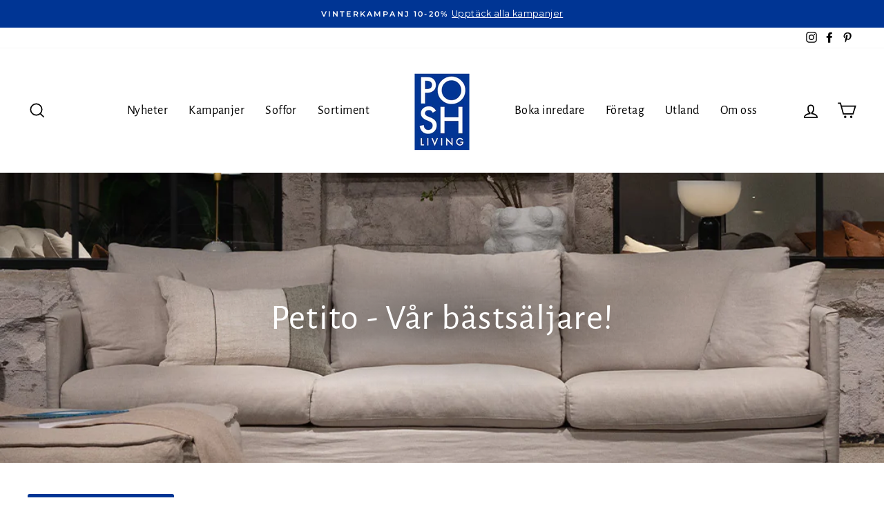

--- FILE ---
content_type: text/html; charset=utf-8
request_url: https://poshliving.se/collections/petito-koncept/natur
body_size: 58341
content:
<!doctype html>
<html class="no-js" lang="sv" dir="ltr">
<head>
	<script id="pandectes-rules">   /* PANDECTES-GDPR: DO NOT MODIFY AUTO GENERATED CODE OF THIS SCRIPT */      window.PandectesSettings = {"store":{"id":27895774,"plan":"basic","theme":"Publicera 14 mars 2025","primaryLocale":"sv","adminMode":false,"headless":false,"storefrontRootDomain":"","checkoutRootDomain":"","storefrontAccessToken":""},"tsPublished":1741938897,"declaration":{"showPurpose":false,"showProvider":false,"showDateGenerated":false},"language":{"unpublished":[],"languageMode":"Single","fallbackLanguage":"sv","languageDetection":"browser","languagesSupported":[]},"texts":{"managed":{"headerText":{"sv":"Vi respekterar din integritet"},"consentText":{"sv":"Denna webbplats använder cookies för att säkerställa att du får den bästa upplevelsen."},"linkText":{"sv":"Läs mer"},"imprintText":{"sv":"Avtryck"},"allowButtonText":{"sv":"Acceptera"},"denyButtonText":{"sv":"Nedgång"},"dismissButtonText":{"sv":"Ok"},"leaveSiteButtonText":{"sv":"Lämna denna webbplats"},"preferencesButtonText":{"sv":"Preferenser"},"cookiePolicyText":{"sv":"Cookiepolicy"},"preferencesPopupTitleText":{"sv":"Hantera samtyckeinställningar"},"preferencesPopupIntroText":{"sv":"Vi använder cookies för att optimera webbplatsens funktionalitet, analysera prestanda och ge dig personlig upplevelse. Vissa kakor är viktiga för att webbplatsen ska fungera och fungera korrekt. Dessa cookies kan inte inaktiveras. I det här fönstret kan du hantera dina preferenser för cookies."},"preferencesPopupSaveButtonText":{"sv":"Spara inställningar"},"preferencesPopupCloseButtonText":{"sv":"Stänga"},"preferencesPopupAcceptAllButtonText":{"sv":"Acceptera alla"},"preferencesPopupRejectAllButtonText":{"sv":"Avvisa alla"},"cookiesDetailsText":{"sv":"Information om cookies"},"preferencesPopupAlwaysAllowedText":{"sv":"Alltid tillåtna"},"accessSectionParagraphText":{"sv":"Du har rätt att när som helst få tillgång till dina uppgifter."},"accessSectionTitleText":{"sv":"Dataportabilitet"},"accessSectionAccountInfoActionText":{"sv":"Personlig information"},"accessSectionDownloadReportActionText":{"sv":"Ladda ner allt"},"accessSectionGDPRRequestsActionText":{"sv":"Begäran av registrerade"},"accessSectionOrdersRecordsActionText":{"sv":"Order"},"rectificationSectionParagraphText":{"sv":"Du har rätt att begära att dina uppgifter uppdateras när du tycker att det är lämpligt."},"rectificationSectionTitleText":{"sv":"Rättelse av data"},"rectificationCommentPlaceholder":{"sv":"Beskriv vad du vill uppdatera"},"rectificationCommentValidationError":{"sv":"Kommentar krävs"},"rectificationSectionEditAccountActionText":{"sv":"Begär en uppdatering"},"erasureSectionTitleText":{"sv":"Rätt att bli bortglömd"},"erasureSectionParagraphText":{"sv":"Du har rätt att be alla dina data raderas. Efter det kommer du inte längre att kunna komma åt ditt konto."},"erasureSectionRequestDeletionActionText":{"sv":"Begär radering av personuppgifter"},"consentDate":{"sv":"Samtyckesdatum"},"consentId":{"sv":"Samtyckes-ID"},"consentSectionChangeConsentActionText":{"sv":"Ändra samtyckesinställning"},"consentSectionConsentedText":{"sv":"Du har samtyckt till cookiespolicyn för denna webbplats den"},"consentSectionNoConsentText":{"sv":"Du har inte godkänt cookiepolicyn för denna webbplats."},"consentSectionTitleText":{"sv":"Ditt samtycke till cookies"},"consentStatus":{"sv":"samtycke"},"confirmationFailureMessage":{"sv":"Din begäran verifierades inte. Försök igen och kontakta butiksägaren för att få hjälp om problemet kvarstår"},"confirmationFailureTitle":{"sv":"Ett problem uppstod"},"confirmationSuccessMessage":{"sv":"Vi återkommer snart till dig angående din begäran."},"confirmationSuccessTitle":{"sv":"Din begäran har verifierats"},"guestsSupportEmailFailureMessage":{"sv":"Din begäran skickades inte. Försök igen och om problemet kvarstår, kontakta butiksägaren för hjälp."},"guestsSupportEmailFailureTitle":{"sv":"Ett problem uppstod"},"guestsSupportEmailPlaceholder":{"sv":"E-postadress"},"guestsSupportEmailSuccessMessage":{"sv":"Om du är registrerad som kund i den här butiken får du snart ett mejl med instruktioner om hur du går tillväga."},"guestsSupportEmailSuccessTitle":{"sv":"Tack för din förfrågan"},"guestsSupportEmailValidationError":{"sv":"E-post är inte giltig"},"guestsSupportInfoText":{"sv":"Logga in med ditt kundkonto för att fortsätta."},"submitButton":{"sv":"Skicka in"},"submittingButton":{"sv":"Skickar ..."},"cancelButton":{"sv":"Avbryt"},"declIntroText":{"sv":"Vi använder cookies för att optimera webbplatsens funktionalitet, analysera prestandan och ge dig en personlig upplevelse. Vissa cookies är nödvändiga för att webbplatsen ska fungera och fungera korrekt. Dessa cookies kan inte inaktiveras. I det här fönstret kan du hantera dina preferenser för cookies."},"declName":{"sv":"Namn"},"declPurpose":{"sv":"Syfte"},"declType":{"sv":"Typ"},"declRetention":{"sv":"Varaktighet"},"declProvider":{"sv":"Leverantör"},"declFirstParty":{"sv":"Förstapartskakor"},"declThirdParty":{"sv":"Tredje part"},"declSeconds":{"sv":"sekunder"},"declMinutes":{"sv":"minuter"},"declHours":{"sv":"timmar"},"declDays":{"sv":"dagar"},"declMonths":{"sv":"månader"},"declYears":{"sv":"år"},"declSession":{"sv":"Session"},"declDomain":{"sv":"Domän"},"declPath":{"sv":"Väg"}},"categories":{"strictlyNecessaryCookiesTitleText":{"sv":"Strikt nödvändiga kakor"},"strictlyNecessaryCookiesDescriptionText":{"sv":"Dessa cookies är viktiga för att du ska kunna flytta runt på webbplatsen och använda dess funktioner, till exempel att komma åt säkra områden på webbplatsen. Webbplatsen kan inte fungera korrekt utan dessa cookies."},"functionalityCookiesTitleText":{"sv":"Funktionella kakor"},"functionalityCookiesDescriptionText":{"sv":"Dessa cookies gör det möjligt för webbplatsen att tillhandahålla förbättrad funktionalitet och anpassning. De kan ställas in av oss eller av tredjepartsleverantörer vars tjänster vi har lagt till på våra sidor. Om du inte tillåter dessa kakor kanske vissa eller alla av dessa tjänster inte fungerar korrekt."},"performanceCookiesTitleText":{"sv":"Prestandakakor"},"performanceCookiesDescriptionText":{"sv":"Dessa cookies gör att vi kan övervaka och förbättra prestandan på vår webbplats. Till exempel tillåter de oss att räkna besök, identifiera trafikkällor och se vilka delar av webbplatsen som är mest populära."},"targetingCookiesTitleText":{"sv":"Inriktningskakor"},"targetingCookiesDescriptionText":{"sv":"Dessa cookies kan sättas via vår webbplats av våra reklampartners. De kan användas av dessa företag för att skapa en profil av dina intressen och visa relevanta annonser på andra webbplatser. De lagrar inte direkt personlig information, men är baserade på att identifiera din webbläsare och internetenhet på ett unikt sätt. Om du inte tillåter dessa cookies kommer du att uppleva mindre riktad reklam."},"unclassifiedCookiesTitleText":{"sv":"Oklassificerade cookies"},"unclassifiedCookiesDescriptionText":{"sv":"Oklassificerade cookies är cookies som vi håller på att klassificera tillsammans med leverantörerna av enskilda cookies."}},"auto":{}},"library":{"previewMode":false,"fadeInTimeout":0,"defaultBlocked":7,"showLink":true,"showImprintLink":false,"showGoogleLink":false,"enabled":true,"cookie":{"expiryDays":365,"secure":true},"dismissOnScroll":false,"dismissOnWindowClick":false,"dismissOnTimeout":false,"palette":{"popup":{"background":"#FFFFFF","backgroundForCalculations":{"a":1,"b":255,"g":255,"r":255},"text":"#000000"},"button":{"background":"transparent","backgroundForCalculations":{"a":1,"b":255,"g":255,"r":255},"text":"#000000","textForCalculation":{"a":1,"b":0,"g":0,"r":0},"border":"#000000"}},"content":{"href":"https://poshliving.myshopify.com/policies/privacy-policy","close":"&#10005;","target":"","logo":""},"window":"<div role=\"dialog\" aria-live=\"polite\" aria-label=\"cookieconsent\" aria-describedby=\"cookieconsent:desc\" id=\"pandectes-banner\" class=\"cc-window-wrapper cc-bottom-left-wrapper\"><div class=\"pd-cookie-banner-window cc-window {{classes}}\"><!--googleoff: all-->{{children}}<!--googleon: all--></div></div>","compliance":{"opt-in":"<div class=\"cc-compliance cc-highlight\">{{allow}}</div>"},"type":"opt-in","layouts":{"basic":"{{messagelink}}{{compliance}}{{close}}"},"position":"bottom-left","theme":"wired","revokable":false,"animateRevokable":false,"static":false,"autoAttach":true,"hasTransition":true,"blacklistPage":[""],"elements":{"close":"<button aria-label=\"dismiss cookie message\" type=\"button\" tabindex=\"0\" class=\"cc-close\">{{close}}</button>","dismiss":"<button aria-label=\"dismiss cookie message\" type=\"button\" tabindex=\"0\" class=\"cc-btn cc-btn-decision cc-dismiss\">{{dismiss}}</button>","allow":"<button aria-label=\"allow cookies\" type=\"button\" tabindex=\"0\" class=\"cc-btn cc-btn-decision cc-allow\">{{allow}}</button>","deny":"<button aria-label=\"deny cookies\" type=\"button\" tabindex=\"0\" class=\"cc-btn cc-btn-decision cc-deny\">{{deny}}</button>","preferences":"<button aria-label=\"settings cookies\" tabindex=\"0\" type=\"button\" class=\"cc-btn cc-settings\" onclick=\"Pandectes.fn.openPreferences()\">{{preferences}}</button>"}},"geolocation":{"brOnly":false,"caOnly":false,"euOnly":false},"dsr":{"guestsSupport":false,"accessSectionDownloadReportAuto":false},"banner":{"resetTs":1647439489,"extraCss":"        .cc-banner-logo {max-width: 24em!important;}    @media(min-width: 768px) {.cc-window.cc-floating{max-width: 24em!important;width: 24em!important;}}    .cc-message, .pd-cookie-banner-window .cc-header, .cc-logo {text-align: left}    .cc-window-wrapper{z-index: 2147483647;}    .cc-window{z-index: 2147483647;font-family: inherit;}    .pd-cookie-banner-window .cc-header{font-family: inherit;}    .pd-cp-ui{font-family: inherit; background-color: #FFFFFF;color:#000000;}    button.pd-cp-btn, a.pd-cp-btn{}    input + .pd-cp-preferences-slider{background-color: rgba(0, 0, 0, 0.3)}    .pd-cp-scrolling-section::-webkit-scrollbar{background-color: rgba(0, 0, 0, 0.3)}    input:checked + .pd-cp-preferences-slider{background-color: rgba(0, 0, 0, 1)}    .pd-cp-scrolling-section::-webkit-scrollbar-thumb {background-color: rgba(0, 0, 0, 1)}    .pd-cp-ui-close{color:#000000;}    .pd-cp-preferences-slider:before{background-color: #FFFFFF}    .pd-cp-title:before {border-color: #000000!important}    .pd-cp-preferences-slider{background-color:#000000}    .pd-cp-toggle{color:#000000!important}    @media(max-width:699px) {.pd-cp-ui-close-top svg {fill: #000000}}    .pd-cp-toggle:hover,.pd-cp-toggle:visited,.pd-cp-toggle:active{color:#000000!important}    .pd-cookie-banner-window {box-shadow: 0 0 18px rgb(0 0 0 / 20%);}  ","customJavascript":{},"showPoweredBy":false,"logoHeight":40,"hybridStrict":false,"cookiesBlockedByDefault":"7","isActive":true,"implicitSavePreferences":false,"cookieIcon":false,"blockBots":false,"showCookiesDetails":true,"hasTransition":true,"blockingPage":false,"showOnlyLandingPage":false,"leaveSiteUrl":"https://www.google.com","linkRespectStoreLang":false},"cookies":{"0":[{"name":"secure_customer_sig","type":"http","domain":"poshliving.se","path":"/","provider":"Shopify","firstParty":true,"retention":"1 year(s)","expires":1,"unit":"declYears","purpose":{"sv":"Används i samband med kundinloggning."}}],"1":[{"name":"_shopify_s","type":"http","domain":".poshliving.se","path":"/","provider":"Shopify","firstParty":true,"retention":"1 year(s)","expires":1,"unit":"declYears","purpose":{"sv":"Shopify-analys."}},{"name":"_shopify_sa_t","type":"http","domain":".poshliving.se","path":"/","provider":"Shopify","firstParty":true,"retention":"1 year(s)","expires":1,"unit":"declYears","purpose":{"sv":"Shopify-analyser relaterade till marknadsföring och hänvisningar."}},{"name":"_shopify_sa_p","type":"http","domain":".poshliving.se","path":"/","provider":"Shopify","firstParty":true,"retention":"1 year(s)","expires":1,"unit":"declYears","purpose":{"sv":"Shopify-analyser relaterade till marknadsföring och hänvisningar."}},{"name":"_landing_page","type":"http","domain":".poshliving.se","path":"/","provider":"Shopify","firstParty":true,"retention":"1 year(s)","expires":1,"unit":"declYears","purpose":{"sv":"Spårar målsidor."}},{"name":"_shopify_y","type":"http","domain":".poshliving.se","path":"/","provider":"Shopify","firstParty":true,"retention":"1 year(s)","expires":1,"unit":"declYears","purpose":{"sv":"Shopify-analys."}},{"name":"_s","type":"http","domain":".poshliving.se","path":"/","provider":"Shopify","firstParty":true,"retention":"1 year(s)","expires":1,"unit":"declYears","purpose":{"sv":"Shopify-analys."}},{"name":"_y","type":"http","domain":".poshliving.se","path":"/","provider":"Shopify","firstParty":true,"retention":"1 year(s)","expires":1,"unit":"declYears","purpose":{"sv":"Shopify-analys."}},{"name":"_pandectes_gdpr","type":"http","domain":"poshliving.se","path":"/","provider":"Pandectes","firstParty":true,"retention":"1 year(s)","expires":1,"unit":"declYears","purpose":{"sv":"Används för funktionaliteten av cookies samtyckes banner."}},{"name":"_orig_referrer","type":"http","domain":".poshliving.se","path":"/","provider":"Shopify","firstParty":true,"retention":"1 year(s)","expires":1,"unit":"declYears","purpose":{"sv":"Spårar målsidor."}}],"2":[{"name":"_ga","type":"http","domain":".poshliving.se","path":"/","provider":"Google","firstParty":true,"retention":"1 year(s)","expires":1,"unit":"declYears","purpose":{"sv":"Cookie ställs in av Google Analytics med okänd funktionalitet"}},{"name":"_gat","type":"http","domain":".poshliving.se","path":"/","provider":"Google","firstParty":true,"retention":"1 year(s)","expires":1,"unit":"declYears","purpose":{"sv":"Cookie placeras av Google Analytics för att filtrera förfrågningar från bots."}},{"name":"_gid","type":"http","domain":".poshliving.se","path":"/","provider":"Google","firstParty":true,"retention":"1 year(s)","expires":1,"unit":"declYears","purpose":{"sv":"Cookie placeras av Google Analytics för att räkna och spåra sidvisningar."}}],"4":[{"name":"_pin_unauth","type":"http","domain":".poshliving.se","path":"/","provider":"Pinterest","firstParty":true,"retention":"1 year(s)","expires":1,"unit":"declYears","purpose":{"sv":""}},{"name":"__kla_id","type":"http","domain":"poshliving.se","path":"/","provider":"Klaviyo","firstParty":true,"retention":"1 year(s)","expires":1,"unit":"declYears","purpose":{"sv":"Spårar när någon klickar sig igenom ett Klaviyo-e-postmeddelande till din webbplats"}},{"name":"_gcl_au","type":"http","domain":".poshliving.se","path":"/","provider":"Google","firstParty":true,"retention":"1 year(s)","expires":1,"unit":"declYears","purpose":{"sv":"Cookie placeras av Google Tag Manager för att spåra konverteringar."}},{"name":"_fbp","type":"http","domain":".poshliving.se","path":"/","provider":"Facebook","firstParty":true,"retention":"1 year(s)","expires":1,"unit":"declYears","purpose":{"sv":"Cookie placeras av Facebook för att spåra besök på webbplatser."}}],"8":[{"name":"_ga_LK0PD7YFP8","type":"http","domain":".poshliving.se","path":"/","provider":"Unknown","firstParty":true,"retention":"1 year(s)","expires":1,"unit":"declYears","purpose":{"sv":""}},{"name":"proof-factor-user-394d092c-7c48-4adf-96c8-bf2f57324ea7-all-time-data","type":"http","domain":".poshliving.se","path":"/","provider":"Unknown","firstParty":true,"retention":"1 year(s)","expires":1,"unit":"declYears","purpose":{"sv":""}},{"name":"localization","type":"http","domain":"poshliving.se","path":"/","provider":"Unknown","firstParty":true,"retention":"1 year(s)","expires":1,"unit":"declYears","purpose":{"sv":""}}]},"blocker":{"isActive":false,"googleConsentMode":{"id":"","analyticsId":"","isActive":false,"adStorageCategory":4,"analyticsStorageCategory":2,"personalizationStorageCategory":1,"functionalityStorageCategory":1,"customEvent":true,"securityStorageCategory":0,"redactData":true,"urlPassthrough":false},"facebookPixel":{"id":"","isActive":false,"ldu":false},"microsoft":{},"rakuten":{"isActive":false,"cmp":false,"ccpa":false},"defaultBlocked":7,"patterns":{"whiteList":[],"blackList":{"1":[],"2":[],"4":[],"8":[]},"iframesWhiteList":[],"iframesBlackList":{"1":[],"2":[],"4":[],"8":[]},"beaconsWhiteList":[],"beaconsBlackList":{"1":[],"2":[],"4":[],"8":[]}}}}      !function(){"use strict";window.PandectesRules=window.PandectesRules||{},window.PandectesRules.manualBlacklist={1:[],2:[],4:[]},window.PandectesRules.blacklistedIFrames={1:[],2:[],4:[]},window.PandectesRules.blacklistedCss={1:[],2:[],4:[]},window.PandectesRules.blacklistedBeacons={1:[],2:[],4:[]};var e="javascript/blocked";function t(e){return new RegExp(e.replace(/[/\\.+?$()]/g,"\\$&").replace("*","(.*)"))}var n=function(e){var t=arguments.length>1&&void 0!==arguments[1]?arguments[1]:"log";new URLSearchParams(window.location.search).get("log")&&console[t]("PandectesRules: ".concat(e))};function a(e){var t=document.createElement("script");t.async=!0,t.src=e,document.head.appendChild(t)}function r(e,t){var n=Object.keys(e);if(Object.getOwnPropertySymbols){var a=Object.getOwnPropertySymbols(e);t&&(a=a.filter((function(t){return Object.getOwnPropertyDescriptor(e,t).enumerable}))),n.push.apply(n,a)}return n}function o(e){for(var t=1;t<arguments.length;t++){var n=null!=arguments[t]?arguments[t]:{};t%2?r(Object(n),!0).forEach((function(t){s(e,t,n[t])})):Object.getOwnPropertyDescriptors?Object.defineProperties(e,Object.getOwnPropertyDescriptors(n)):r(Object(n)).forEach((function(t){Object.defineProperty(e,t,Object.getOwnPropertyDescriptor(n,t))}))}return e}function i(e){var t=function(e,t){if("object"!=typeof e||!e)return e;var n=e[Symbol.toPrimitive];if(void 0!==n){var a=n.call(e,t||"default");if("object"!=typeof a)return a;throw new TypeError("@@toPrimitive must return a primitive value.")}return("string"===t?String:Number)(e)}(e,"string");return"symbol"==typeof t?t:t+""}function s(e,t,n){return(t=i(t))in e?Object.defineProperty(e,t,{value:n,enumerable:!0,configurable:!0,writable:!0}):e[t]=n,e}function c(e,t){return function(e){if(Array.isArray(e))return e}(e)||function(e,t){var n=null==e?null:"undefined"!=typeof Symbol&&e[Symbol.iterator]||e["@@iterator"];if(null!=n){var a,r,o,i,s=[],c=!0,l=!1;try{if(o=(n=n.call(e)).next,0===t){if(Object(n)!==n)return;c=!1}else for(;!(c=(a=o.call(n)).done)&&(s.push(a.value),s.length!==t);c=!0);}catch(e){l=!0,r=e}finally{try{if(!c&&null!=n.return&&(i=n.return(),Object(i)!==i))return}finally{if(l)throw r}}return s}}(e,t)||d(e,t)||function(){throw new TypeError("Invalid attempt to destructure non-iterable instance.\nIn order to be iterable, non-array objects must have a [Symbol.iterator]() method.")}()}function l(e){return function(e){if(Array.isArray(e))return u(e)}(e)||function(e){if("undefined"!=typeof Symbol&&null!=e[Symbol.iterator]||null!=e["@@iterator"])return Array.from(e)}(e)||d(e)||function(){throw new TypeError("Invalid attempt to spread non-iterable instance.\nIn order to be iterable, non-array objects must have a [Symbol.iterator]() method.")}()}function d(e,t){if(e){if("string"==typeof e)return u(e,t);var n=Object.prototype.toString.call(e).slice(8,-1);return"Object"===n&&e.constructor&&(n=e.constructor.name),"Map"===n||"Set"===n?Array.from(e):"Arguments"===n||/^(?:Ui|I)nt(?:8|16|32)(?:Clamped)?Array$/.test(n)?u(e,t):void 0}}function u(e,t){(null==t||t>e.length)&&(t=e.length);for(var n=0,a=new Array(t);n<t;n++)a[n]=e[n];return a}var f=window.PandectesRulesSettings||window.PandectesSettings,g=!(void 0===window.dataLayer||!Array.isArray(window.dataLayer)||!window.dataLayer.some((function(e){return"pandectes_full_scan"===e.event}))),p=function(){var e,t=arguments.length>0&&void 0!==arguments[0]?arguments[0]:"_pandectes_gdpr",n=("; "+document.cookie).split("; "+t+"=");if(n.length<2)e={};else{var a=n.pop().split(";");e=window.atob(a.shift())}var r=function(e){try{return JSON.parse(e)}catch(e){return!1}}(e);return!1!==r?r:e}(),y=f.banner.isActive,h=f.blocker,w=h.defaultBlocked,v=h.patterns,m=p&&null!==p.preferences&&void 0!==p.preferences?p.preferences:null,b=g?0:y?null===m?w:m:0,_={1:!(1&b),2:!(2&b),4:!(4&b)},k=v.blackList,S=v.whiteList,L=v.iframesBlackList,C=v.iframesWhiteList,A=v.beaconsBlackList,P=v.beaconsWhiteList,O={blackList:[],whiteList:[],iframesBlackList:{1:[],2:[],4:[],8:[]},iframesWhiteList:[],beaconsBlackList:{1:[],2:[],4:[],8:[]},beaconsWhiteList:[]};[1,2,4].map((function(e){var n;_[e]||((n=O.blackList).push.apply(n,l(k[e].length?k[e].map(t):[])),O.iframesBlackList[e]=L[e].length?L[e].map(t):[],O.beaconsBlackList[e]=A[e].length?A[e].map(t):[])})),O.whiteList=S.length?S.map(t):[],O.iframesWhiteList=C.length?C.map(t):[],O.beaconsWhiteList=P.length?P.map(t):[];var E={scripts:[],iframes:{1:[],2:[],4:[]},beacons:{1:[],2:[],4:[]},css:{1:[],2:[],4:[]}},I=function(t,n){return t&&(!n||n!==e)&&(!O.blackList||O.blackList.some((function(e){return e.test(t)})))&&(!O.whiteList||O.whiteList.every((function(e){return!e.test(t)})))},j=function(e,t){var n=O.iframesBlackList[t],a=O.iframesWhiteList;return e&&(!n||n.some((function(t){return t.test(e)})))&&(!a||a.every((function(t){return!t.test(e)})))},B=function(e,t){var n=O.beaconsBlackList[t],a=O.beaconsWhiteList;return e&&(!n||n.some((function(t){return t.test(e)})))&&(!a||a.every((function(t){return!t.test(e)})))},T=new MutationObserver((function(e){for(var t=0;t<e.length;t++)for(var n=e[t].addedNodes,a=0;a<n.length;a++){var r=n[a],o=r.dataset&&r.dataset.cookiecategory;if(1===r.nodeType&&"LINK"===r.tagName){var i=r.dataset&&r.dataset.href;if(i&&o)switch(o){case"functionality":case"C0001":E.css[1].push(i);break;case"performance":case"C0002":E.css[2].push(i);break;case"targeting":case"C0003":E.css[4].push(i)}}}})),R=new MutationObserver((function(t){for(var a=0;a<t.length;a++)for(var r=t[a].addedNodes,o=function(){var t=r[i],a=t.src||t.dataset&&t.dataset.src,o=t.dataset&&t.dataset.cookiecategory;if(1===t.nodeType&&"IFRAME"===t.tagName){if(a){var s=!1;j(a,1)||"functionality"===o||"C0001"===o?(s=!0,E.iframes[1].push(a)):j(a,2)||"performance"===o||"C0002"===o?(s=!0,E.iframes[2].push(a)):(j(a,4)||"targeting"===o||"C0003"===o)&&(s=!0,E.iframes[4].push(a)),s&&(t.removeAttribute("src"),t.setAttribute("data-src",a))}}else if(1===t.nodeType&&"IMG"===t.tagName){if(a){var c=!1;B(a,1)?(c=!0,E.beacons[1].push(a)):B(a,2)?(c=!0,E.beacons[2].push(a)):B(a,4)&&(c=!0,E.beacons[4].push(a)),c&&(t.removeAttribute("src"),t.setAttribute("data-src",a))}}else if(1===t.nodeType&&"SCRIPT"===t.tagName){var l=t.type,d=!1;if(I(a,l)?(n("rule blocked: ".concat(a)),d=!0):a&&o?n("manually blocked @ ".concat(o,": ").concat(a)):o&&n("manually blocked @ ".concat(o,": inline code")),d){E.scripts.push([t,l]),t.type=e;t.addEventListener("beforescriptexecute",(function n(a){t.getAttribute("type")===e&&a.preventDefault(),t.removeEventListener("beforescriptexecute",n)})),t.parentElement&&t.parentElement.removeChild(t)}}},i=0;i<r.length;i++)o()})),D=document.createElement,z={src:Object.getOwnPropertyDescriptor(HTMLScriptElement.prototype,"src"),type:Object.getOwnPropertyDescriptor(HTMLScriptElement.prototype,"type")};window.PandectesRules.unblockCss=function(e){var t=E.css[e]||[];t.length&&n("Unblocking CSS for ".concat(e)),t.forEach((function(e){var t=document.querySelector('link[data-href^="'.concat(e,'"]'));t.removeAttribute("data-href"),t.href=e})),E.css[e]=[]},window.PandectesRules.unblockIFrames=function(e){var t=E.iframes[e]||[];t.length&&n("Unblocking IFrames for ".concat(e)),O.iframesBlackList[e]=[],t.forEach((function(e){var t=document.querySelector('iframe[data-src^="'.concat(e,'"]'));t.removeAttribute("data-src"),t.src=e})),E.iframes[e]=[]},window.PandectesRules.unblockBeacons=function(e){var t=E.beacons[e]||[];t.length&&n("Unblocking Beacons for ".concat(e)),O.beaconsBlackList[e]=[],t.forEach((function(e){var t=document.querySelector('img[data-src^="'.concat(e,'"]'));t.removeAttribute("data-src"),t.src=e})),E.beacons[e]=[]},window.PandectesRules.unblockInlineScripts=function(e){var t=1===e?"functionality":2===e?"performance":"targeting",a=document.querySelectorAll('script[type="javascript/blocked"][data-cookiecategory="'.concat(t,'"]'));n("unblockInlineScripts: ".concat(a.length," in ").concat(t)),a.forEach((function(e){var t=document.createElement("script");t.type="text/javascript",e.hasAttribute("src")?t.src=e.getAttribute("src"):t.textContent=e.textContent,document.head.appendChild(t),e.parentNode.removeChild(e)}))},window.PandectesRules.unblockInlineCss=function(e){var t=1===e?"functionality":2===e?"performance":"targeting",a=document.querySelectorAll('link[data-cookiecategory="'.concat(t,'"]'));n("unblockInlineCss: ".concat(a.length," in ").concat(t)),a.forEach((function(e){e.href=e.getAttribute("data-href")}))},window.PandectesRules.unblock=function(e){e.length<1?(O.blackList=[],O.whiteList=[],O.iframesBlackList=[],O.iframesWhiteList=[]):(O.blackList&&(O.blackList=O.blackList.filter((function(t){return e.every((function(e){return"string"==typeof e?!t.test(e):e instanceof RegExp?t.toString()!==e.toString():void 0}))}))),O.whiteList&&(O.whiteList=[].concat(l(O.whiteList),l(e.map((function(e){if("string"==typeof e){var n=".*"+t(e)+".*";if(O.whiteList.every((function(e){return e.toString()!==n.toString()})))return new RegExp(n)}else if(e instanceof RegExp&&O.whiteList.every((function(t){return t.toString()!==e.toString()})))return e;return null})).filter(Boolean)))));var a=0;l(E.scripts).forEach((function(e,t){var n=c(e,2),r=n[0],o=n[1];if(function(e){var t=e.getAttribute("src");return O.blackList&&O.blackList.every((function(e){return!e.test(t)}))||O.whiteList&&O.whiteList.some((function(e){return e.test(t)}))}(r)){for(var i=document.createElement("script"),s=0;s<r.attributes.length;s++){var l=r.attributes[s];"src"!==l.name&&"type"!==l.name&&i.setAttribute(l.name,r.attributes[s].value)}i.setAttribute("src",r.src),i.setAttribute("type",o||"application/javascript"),document.head.appendChild(i),E.scripts.splice(t-a,1),a++}})),0==O.blackList.length&&0===O.iframesBlackList[1].length&&0===O.iframesBlackList[2].length&&0===O.iframesBlackList[4].length&&0===O.beaconsBlackList[1].length&&0===O.beaconsBlackList[2].length&&0===O.beaconsBlackList[4].length&&(n("Disconnecting observers"),R.disconnect(),T.disconnect())};var x=f.store,M=x.adminMode,N=x.headless,U=x.storefrontRootDomain,q=x.checkoutRootDomain,F=x.storefrontAccessToken,W=f.banner.isActive,H=f.blocker.defaultBlocked;W&&function(e){if(window.Shopify&&window.Shopify.customerPrivacy)e();else{var t=null;window.Shopify&&window.Shopify.loadFeatures&&window.Shopify.trackingConsent?e():t=setInterval((function(){window.Shopify&&window.Shopify.loadFeatures&&(clearInterval(t),window.Shopify.loadFeatures([{name:"consent-tracking-api",version:"0.1"}],(function(t){t?n("Shopify.customerPrivacy API - failed to load"):(n("shouldShowBanner() -> ".concat(window.Shopify.trackingConsent.shouldShowBanner()," | saleOfDataRegion() -> ").concat(window.Shopify.trackingConsent.saleOfDataRegion())),e())})))}),10)}}((function(){!function(){var e=window.Shopify.trackingConsent;if(!1!==e.shouldShowBanner()||null!==m||7!==H)try{var t=M&&!(window.Shopify&&window.Shopify.AdminBarInjector),a={preferences:!(1&b)||g||t,analytics:!(2&b)||g||t,marketing:!(4&b)||g||t};N&&(a.headlessStorefront=!0,a.storefrontRootDomain=null!=U&&U.length?U:window.location.hostname,a.checkoutRootDomain=null!=q&&q.length?q:"checkout.".concat(window.location.hostname),a.storefrontAccessToken=null!=F&&F.length?F:""),e.firstPartyMarketingAllowed()===a.marketing&&e.analyticsProcessingAllowed()===a.analytics&&e.preferencesProcessingAllowed()===a.preferences||e.setTrackingConsent(a,(function(e){e&&e.error?n("Shopify.customerPrivacy API - failed to setTrackingConsent"):n("setTrackingConsent(".concat(JSON.stringify(a),")"))}))}catch(e){n("Shopify.customerPrivacy API - exception")}}(),function(){if(N){var e=window.Shopify.trackingConsent,t=e.currentVisitorConsent();if(navigator.globalPrivacyControl&&""===t.sale_of_data){var a={sale_of_data:!1,headlessStorefront:!0};a.storefrontRootDomain=null!=U&&U.length?U:window.location.hostname,a.checkoutRootDomain=null!=q&&q.length?q:"checkout.".concat(window.location.hostname),a.storefrontAccessToken=null!=F&&F.length?F:"",e.setTrackingConsent(a,(function(e){e&&e.error?n("Shopify.customerPrivacy API - failed to setTrackingConsent({".concat(JSON.stringify(a),")")):n("setTrackingConsent(".concat(JSON.stringify(a),")"))}))}}}()}));var G=["AT","BE","BG","HR","CY","CZ","DK","EE","FI","FR","DE","GR","HU","IE","IT","LV","LT","LU","MT","NL","PL","PT","RO","SK","SI","ES","SE","GB","LI","NO","IS"],J="[Pandectes :: Google Consent Mode debug]:";function V(){var e=arguments.length<=0?void 0:arguments[0],t=arguments.length<=1?void 0:arguments[1],n=arguments.length<=2?void 0:arguments[2];if("consent"!==e)return"config"===e?"config":void 0;var a=n.ad_storage,r=n.ad_user_data,o=n.ad_personalization,i=n.functionality_storage,s=n.analytics_storage,c=n.personalization_storage,l={Command:e,Mode:t,ad_storage:a,ad_user_data:r,ad_personalization:o,functionality_storage:i,analytics_storage:s,personalization_storage:c,security_storage:n.security_storage};return console.table(l),"default"===t&&("denied"===a&&"denied"===r&&"denied"===o&&"denied"===i&&"denied"===s&&"denied"===c||console.warn("".concat(J,' all types in a "default" command should be set to "denied" except for security_storage that should be set to "granted"'))),t}var K=!1,Z=!1;function $(e){e&&("default"===e?(K=!0,Z&&console.warn("".concat(J,' "default" command was sent but there was already an "update" command before it.'))):"update"===e?(Z=!0,K||console.warn("".concat(J,' "update" command was sent but there was no "default" command before it.'))):"config"===e&&(K||console.warn("".concat(J,' a tag read consent state before a "default" command was sent.'))))}var Y=f.banner,Q=Y.isActive,X=Y.hybridStrict,ee=f.geolocation,te=ee.caOnly,ne=void 0!==te&&te,ae=ee.euOnly,re=void 0!==ae&&ae,oe=ee.brOnly,ie=void 0!==oe&&oe,se=ee.jpOnly,ce=void 0!==se&&se,le=ee.thOnly,de=void 0!==le&&le,ue=ee.chOnly,fe=void 0!==ue&&ue,ge=ee.zaOnly,pe=void 0!==ge&&ge,ye=ee.canadaOnly,he=void 0!==ye&&ye,we=ee.globalVisibility,ve=void 0===we||we,me=f.blocker,be=me.defaultBlocked,_e=void 0===be?7:be,ke=me.googleConsentMode,Se=ke.isActive,Le=ke.customEvent,Ce=ke.id,Ae=void 0===Ce?"":Ce,Pe=ke.analyticsId,Oe=void 0===Pe?"":Pe,Ee=ke.adwordsId,Ie=void 0===Ee?"":Ee,je=ke.redactData,Be=ke.urlPassthrough,Te=ke.adStorageCategory,Re=ke.analyticsStorageCategory,De=ke.functionalityStorageCategory,ze=ke.personalizationStorageCategory,xe=ke.securityStorageCategory,Me=ke.dataLayerProperty,Ne=void 0===Me?"dataLayer":Me,Ue=ke.waitForUpdate,qe=void 0===Ue?0:Ue,Fe=ke.useNativeChannel,We=void 0!==Fe&&Fe,He=ke.debugMode,Ge=void 0!==He&&He;function Je(){window[Ne].push(arguments)}window[Ne]=window[Ne]||[];var Ve,Ke,Ze,$e={hasInitialized:!1,useNativeChannel:!1,ads_data_redaction:!1,url_passthrough:!1,data_layer_property:"dataLayer",storage:{ad_storage:"granted",ad_user_data:"granted",ad_personalization:"granted",analytics_storage:"granted",functionality_storage:"granted",personalization_storage:"granted",security_storage:"granted"}};if(Q&&Se){Ge&&(Ve=Ne||"dataLayer",window[Ve].forEach((function(e){$(V.apply(void 0,l(e)))})),window[Ve].push=function(){for(var e=arguments.length,t=new Array(e),n=0;n<e;n++)t[n]=arguments[n];return $(V.apply(void 0,l(t[0]))),Array.prototype.push.apply(this,t)});var Ye=_e&Te?"denied":"granted",Qe=_e&Re?"denied":"granted",Xe=_e&De?"denied":"granted",et=_e&ze?"denied":"granted",tt=_e&xe?"denied":"granted";$e.hasInitialized=!0,$e.useNativeChannel=We,$e.url_passthrough=Be,$e.ads_data_redaction="denied"===Ye&&je,$e.storage.ad_storage=Ye,$e.storage.ad_user_data=Ye,$e.storage.ad_personalization=Ye,$e.storage.analytics_storage=Qe,$e.storage.functionality_storage=Xe,$e.storage.personalization_storage=et,$e.storage.security_storage=tt,$e.data_layer_property=Ne||"dataLayer",Je("set","developer_id.dMTZkMj",!0),$e.ads_data_redaction&&Je("set","ads_data_redaction",$e.ads_data_redaction),$e.url_passthrough&&Je("set","url_passthrough",$e.url_passthrough),function(){var e=b!==_e?{wait_for_update:qe||500}:qe?{wait_for_update:qe}:{};ve&&!X?Je("consent","default",o(o({},$e.storage),e)):(Je("consent","default",o(o(o({},$e.storage),e),{},{region:[].concat(l(re||X?G:[]),l(ne&&!X?["US-CA","US-VA","US-CT","US-UT","US-CO"]:[]),l(ie&&!X?["BR"]:[]),l(ce&&!X?["JP"]:[]),l(he&&!X?["CA"]:[]),l(de&&!X?["TH"]:[]),l(fe&&!X?["CH"]:[]),l(pe&&!X?["ZA"]:[]))})),Je("consent","default",{ad_storage:"granted",ad_user_data:"granted",ad_personalization:"granted",analytics_storage:"granted",functionality_storage:"granted",personalization_storage:"granted",security_storage:"granted"}));if(null!==m){var t=b&Te?"denied":"granted",n=b&Re?"denied":"granted",r=b&De?"denied":"granted",i=b&ze?"denied":"granted",s=b&xe?"denied":"granted";$e.storage.ad_storage=t,$e.storage.ad_user_data=t,$e.storage.ad_personalization=t,$e.storage.analytics_storage=n,$e.storage.functionality_storage=r,$e.storage.personalization_storage=i,$e.storage.security_storage=s,Je("consent","update",$e.storage)}(Ae.length||Oe.length||Ie.length)&&(window[$e.data_layer_property].push({"pandectes.start":(new Date).getTime(),event:"pandectes-rules.min.js"}),(Oe.length||Ie.length)&&Je("js",new Date));var c="https://www.googletagmanager.com";if(Ae.length){var d=Ae.split(",");window[$e.data_layer_property].push({"gtm.start":(new Date).getTime(),event:"gtm.js"});for(var u=0;u<d.length;u++){var f="dataLayer"!==$e.data_layer_property?"&l=".concat($e.data_layer_property):"";a("".concat(c,"/gtm.js?id=").concat(d[u].trim()).concat(f))}}if(Oe.length)for(var g=Oe.split(","),p=0;p<g.length;p++){var y=g[p].trim();y.length&&(a("".concat(c,"/gtag/js?id=").concat(y)),Je("config",y,{send_page_view:!1}))}if(Ie.length)for(var h=Ie.split(","),w=0;w<h.length;w++){var v=h[w].trim();v.length&&(a("".concat(c,"/gtag/js?id=").concat(v)),Je("config",v,{allow_enhanced_conversions:!0}))}}()}Q&&Le&&(Ze={event:"Pandectes_Consent_Update",pandectes_status:7===(Ke=b)?"deny":0===Ke?"allow":"mixed",pandectes_categories:{C0000:"allow",C0001:_[1]?"allow":"deny",C0002:_[2]?"allow":"deny",C0003:_[4]?"allow":"deny"}},window[Ne].push(Ze),null!==m&&function(e){if(window.Shopify&&window.Shopify.analytics)e();else{var t=null;window.Shopify&&window.Shopify.analytics?e():t=setInterval((function(){window.Shopify&&window.Shopify.analytics&&(clearInterval(t),e())}),10)}}((function(){window.Shopify.analytics.publish("Pandectes_Consent_Update",Ze)})));var nt=f.blocker,at=nt.klaviyoIsActive,rt=nt.googleConsentMode.adStorageCategory;at&&window.addEventListener("PandectesEvent_OnConsent",(function(e){var t=e.detail.preferences;if(null!=t){var n=t&rt?"denied":"granted";void 0!==window.klaviyo&&window.klaviyo.isIdentified()&&window.klaviyo.push(["identify",{ad_personalization:n,ad_user_data:n}])}})),f.banner.revokableTrigger&&(window.onload=function(){document.querySelectorAll('[href*="#reopenBanner"]').forEach((function(e){e.onclick=function(e){e.preventDefault(),window.Pandectes.fn.revokeConsent()}}))});var ot=f.banner.isActive,it=f.blocker,st=it.defaultBlocked,ct=void 0===st?7:st,lt=it.microsoft,dt=lt.isActive,ut=lt.uetTags,ft=lt.dataLayerProperty,gt=void 0===ft?"uetq":ft,pt={hasInitialized:!1,data_layer_property:"uetq",storage:{ad_storage:"granted"}};if(window[gt]=window[gt]||[],dt&&bt("_uetmsdns","1",365),ot&&dt){var yt=4&ct?"denied":"granted";if(pt.hasInitialized=!0,pt.storage.ad_storage=yt,window[gt].push("consent","default",pt.storage),"granted"==yt&&(bt("_uetmsdns","0",365),console.log("setting cookie")),null!==m){var ht=4&b?"denied":"granted";pt.storage.ad_storage=ht,window[gt].push("consent","update",pt.storage),"granted"===ht&&bt("_uetmsdns","0",365)}if(ut.length)for(var wt=ut.split(","),vt=0;vt<wt.length;vt++)wt[vt].trim().length&&mt(wt[vt])}function mt(e){var t=document.createElement("script");t.type="text/javascript",t.src="//bat.bing.com/bat.js",t.onload=function(){var t={ti:e};t.q=window.uetq,window.uetq=new UET(t),window.uetq.push("consent","default",{ad_storage:"denied"}),window[gt].push("pageLoad")},document.head.appendChild(t)}function bt(e,t,n){var a=new Date;a.setTime(a.getTime()+24*n*60*60*1e3);var r="expires="+a.toUTCString();document.cookie="".concat(e,"=").concat(t,"; ").concat(r,"; path=/; secure; samesite=strict")}window.PandectesRules.gcm=$e;var _t=f.banner.isActive,kt=f.blocker.isActive;n("Prefs: ".concat(b," | Banner: ").concat(_t?"on":"off"," | Blocker: ").concat(kt?"on":"off"));var St=null===m&&/\/checkouts\//.test(window.location.pathname);0!==b&&!1===g&&kt&&!St&&(n("Blocker will execute"),document.createElement=function(){for(var t=arguments.length,n=new Array(t),a=0;a<t;a++)n[a]=arguments[a];if("script"!==n[0].toLowerCase())return D.bind?D.bind(document).apply(void 0,n):D;var r=D.bind(document).apply(void 0,n);try{Object.defineProperties(r,{src:o(o({},z.src),{},{set:function(t){I(t,r.type)&&z.type.set.call(this,e),z.src.set.call(this,t)}}),type:o(o({},z.type),{},{get:function(){var t=z.type.get.call(this);return t===e||I(this.src,t)?null:t},set:function(t){var n=I(r.src,r.type)?e:t;z.type.set.call(this,n)}})}),r.setAttribute=function(t,n){if("type"===t){var a=I(r.src,r.type)?e:n;z.type.set.call(r,a)}else"src"===t?(I(n,r.type)&&z.type.set.call(r,e),z.src.set.call(r,n)):HTMLScriptElement.prototype.setAttribute.call(r,t,n)}}catch(e){console.warn("Yett: unable to prevent script execution for script src ",r.src,".\n",'A likely cause would be because you are using a third-party browser extension that monkey patches the "document.createElement" function.')}return r},R.observe(document.documentElement,{childList:!0,subtree:!0}),T.observe(document.documentElement,{childList:!0,subtree:!0}))}();
</script>
	
	
	
  <link rel="stylesheet" href="https://obscure-escarpment-2240.herokuapp.com/stylesheets/bcpo-front.css">
  <script>var bcpo_product=null;  var bcpo_settings={"shop_currency":"SEK","money_format2":"{{amount_no_decimals}} SEK","money_format_without_currency":"{{amount_no_decimals}} kr"};var inventory_quantity = [];if(bcpo_product) { for (var i = 0; i < bcpo_product.variants.length; i += 1) { bcpo_product.variants[i].inventory_quantity = inventory_quantity[i]; }}window.bcpo = window.bcpo || {}; bcpo.cart = {"note":null,"attributes":{},"original_total_price":0,"total_price":0,"total_discount":0,"total_weight":0.0,"item_count":0,"items":[],"requires_shipping":false,"currency":"SEK","items_subtotal_price":0,"cart_level_discount_applications":[],"checkout_charge_amount":0}; bcpo.ogFormData = FormData; bcpo.money_with_currency_format = "{{amount_no_decimals}} SEK";bcpo.money_format = "{{amount_no_decimals}} kr";</script>


 
  
  <meta charset="utf-8">
  <meta http-equiv="X-UA-Compatible" content="IE=edge,chrome=1">
  <meta name="viewport" content="width=device-width,initial-scale=1">
  <meta name="theme-color" content="#003594">
  <link rel="canonical" href="https://poshliving.se/collections/petito-koncept/natur">
  <link rel="canonical" href="https://poshliving.se/collections/petito-koncept/natur">
  <link rel="preconnect" href="https://cdn.shopify.com">
  <link rel="preconnect" href="https://fonts.shopifycdn.com">
  <link rel="dns-prefetch" href="https://productreviews.shopifycdn.com">
  <link rel="dns-prefetch" href="https://ajax.googleapis.com">
  <link rel="dns-prefetch" href="https://maps.googleapis.com">
  <link rel="dns-prefetch" href="https://maps.gstatic.com">
  <link rel="stylesheet" href="https://unpkg.com/xzoom/dist/xzoom.css">
  
  <meta name="google-site-verification" content="V6XimWGxB-ULNufNGwGuGzk--ugoBG0lr-yllnunXvw" />
  
    <!-- Hotjar Tracking Code for https://poshliving.se/ -->
<script>
    (function(h,o,t,j,a,r){
        h.hj=h.hj||function(){(h.hj.q=h.hj.q||[]).push(arguments)};
        h._hjSettings={hjid:2784220,hjsv:6};
        a=o.getElementsByTagName('head')[0];
        r=o.createElement('script');r.async=1;
        r.src=t+h._hjSettings.hjid+j+h._hjSettings.hjsv;
        a.appendChild(r);
    })(window,document,'https://static.hotjar.com/c/hotjar-','.js?sv=');
</script><link rel="shortcut icon" href="//poshliving.se/cdn/shop/files/Logga-1x1_32x32.jpg?v=1671133034" type="image/png" /><title>Petito Koncept | Soffa, Fotölj &amp; Fotpall | Posh Living
 &ndash; </title>
<meta name="description" content="Petito – En av våra skönaste och mest populära soffor med väl tilltagna mått att krypa upp och mysa i. Petito finns som 1,5 sits, 2 sits, 3 sits, 4 sits och hörnsoffa. Petito Kampanj är ett populärt koncept som innebär att vi erbjuder ett begränsat urval av tyger för din Petito. Ett mycket prisvärt alternativ som även har avtagbar klädsel och vändbara plymåer. Välj mellan sju stilrena färger i tyget Tristan."><meta property="og:site_name" content="Posh Living">
  <meta property="og:url" content="https://poshliving.se/collections/petito-koncept/natur">
  <meta property="og:title" content="Petito Koncept | Soffa, Fotölj &amp; Fotpall | Posh Living">
  <meta property="og:type" content="website">
  <meta property="og:description" content="Petito – En av våra skönaste och mest populära soffor med väl tilltagna mått att krypa upp och mysa i. Petito finns som 1,5 sits, 2 sits, 3 sits, 4 sits och hörnsoffa. Petito Kampanj är ett populärt koncept som innebär att vi erbjuder ett begränsat urval av tyger för din Petito. Ett mycket prisvärt alternativ som även har avtagbar klädsel och vändbara plymåer. Välj mellan sju stilrena färger i tyget Tristan."><meta property="og:image" content="http://poshliving.se/cdn/shop/collections/petito-kampanj-136576_1200x630.jpg?v=1712912752">
  <meta property="og:image:secure_url" content="https://poshliving.se/cdn/shop/collections/petito-kampanj-136576_1200x630.jpg?v=1712912752">
  <meta name="twitter:site" content="@">
  <meta name="twitter:card" content="summary_large_image">
  <meta name="twitter:title" content="Petito Koncept | Soffa, Fotölj &amp; Fotpall | Posh Living">
  <meta name="twitter:description" content="Petito – En av våra skönaste och mest populära soffor med väl tilltagna mått att krypa upp och mysa i. Petito finns som 1,5 sits, 2 sits, 3 sits, 4 sits och hörnsoffa. Petito Kampanj är ett populärt koncept som innebär att vi erbjuder ett begränsat urval av tyger för din Petito. Ett mycket prisvärt alternativ som även har avtagbar klädsel och vändbara plymåer. Välj mellan sju stilrena färger i tyget Tristan.">
<style data-shopify>@font-face {
  font-family: "Alegreya Sans";
  font-weight: 400;
  font-style: normal;
  font-display: swap;
  src: url("//poshliving.se/cdn/fonts/alegreya_sans/alegreyasans_n4.e332e76eefe545db0f9180cd382ce06e2f88055f.woff2") format("woff2"),
       url("//poshliving.se/cdn/fonts/alegreya_sans/alegreyasans_n4.2f538e6a7581234d2f67054a40fbfd36d80c2e56.woff") format("woff");
}

  @font-face {
  font-family: Montserrat;
  font-weight: 400;
  font-style: normal;
  font-display: swap;
  src: url("//poshliving.se/cdn/fonts/montserrat/montserrat_n4.81949fa0ac9fd2021e16436151e8eaa539321637.woff2") format("woff2"),
       url("//poshliving.se/cdn/fonts/montserrat/montserrat_n4.a6c632ca7b62da89c3594789ba828388aac693fe.woff") format("woff");
}


  @font-face {
  font-family: Montserrat;
  font-weight: 600;
  font-style: normal;
  font-display: swap;
  src: url("//poshliving.se/cdn/fonts/montserrat/montserrat_n6.1326b3e84230700ef15b3a29fb520639977513e0.woff2") format("woff2"),
       url("//poshliving.se/cdn/fonts/montserrat/montserrat_n6.652f051080eb14192330daceed8cd53dfdc5ead9.woff") format("woff");
}

  @font-face {
  font-family: Montserrat;
  font-weight: 400;
  font-style: italic;
  font-display: swap;
  src: url("//poshliving.se/cdn/fonts/montserrat/montserrat_i4.5a4ea298b4789e064f62a29aafc18d41f09ae59b.woff2") format("woff2"),
       url("//poshliving.se/cdn/fonts/montserrat/montserrat_i4.072b5869c5e0ed5b9d2021e4c2af132e16681ad2.woff") format("woff");
}

  @font-face {
  font-family: Montserrat;
  font-weight: 600;
  font-style: italic;
  font-display: swap;
  src: url("//poshliving.se/cdn/fonts/montserrat/montserrat_i6.e90155dd2f004112a61c0322d66d1f59dadfa84b.woff2") format("woff2"),
       url("//poshliving.se/cdn/fonts/montserrat/montserrat_i6.41470518d8e9d7f1bcdd29a447c2397e5393943f.woff") format("woff");
}

</style><link href="//poshliving.se/cdn/shop/t/86/assets/theme.css?v=177382999876906589831741795361" rel="stylesheet" type="text/css" media="all" />
  <link href="//poshliving.se/cdn/shop/t/86/assets/vsaha-scroll.scss.css?v=180156701379642196841741795360" rel="stylesheet" type="text/css" media="all" />
  <link href="//poshliving.se/cdn/shop/t/86/assets/vsaha.scss.css?v=5305045710429999861741795360" rel="stylesheet" type="text/css" media="all" />
<style data-shopify>:root {
    --typeHeaderPrimary: "Alegreya Sans";
    --typeHeaderFallback: sans-serif;
    --typeHeaderSize: 36px;
    --typeHeaderWeight: 400;
    --typeHeaderLineHeight: 1;
    --typeHeaderSpacing: 0.025em;

    --typeBasePrimary:Montserrat;
    --typeBaseFallback:sans-serif;
    --typeBaseSize: 15px;
    --typeBaseWeight: 400;
    --typeBaseSpacing: 0.025em;
    --typeBaseLineHeight: 1.6;

    --typeCollectionTitle: 24px;

    --iconWeight: 4px;
    --iconLinecaps: miter;

    
      --buttonRadius: 3px;
    

    --colorGridOverlayOpacity: 0.2;
  }</style><script>
    document.documentElement.className = document.documentElement.className.replace('no-js', 'js');

    window.theme = window.theme || {};
    theme.routes = {
      home: "/",
      cart: "/cart",
      cartAdd: "/cart/add.js",
      cartChange: "/cart/change"
    };
    theme.strings = {
      soldOut: "Slutsåld",
      unavailable: "Ej tillgänglig",
      stockLabel: "Endast [count] i lager!",
      willNotShipUntil: "",
      willBeInStockAfter: "",
      waitingForStock: "",
      savePrice: "Spara [saved_amount]",
      cartEmpty: "Varukorgen är tom",
      cartTermsConfirmation: "Du behöver godkänna de allmänna köpevillkoren",
      fromPrice: "Från {{ price }}",
      toPrice: "till {{ price }}",
      customSelectNoValue: "Välj"
    };
    theme.settings = {
      dynamicVariantsEnable: true,
      dynamicVariantType: "dropdown",
      cartType: "drawer",
      moneyFormat: "{{amount_no_decimals}} kr",
      saveType: "percent",
      recentlyViewedEnabled: false,
      predictiveSearch: true,
      predictiveSearchType: "product,article,page,collection",
      inventoryThreshold: 16,
      quickView: true,
      themeName: 'Impulse',
      themeVersion: "3.6.0"
    };
  </script>

  <script>window.performance && window.performance.mark && window.performance.mark('shopify.content_for_header.start');</script><meta name="google-site-verification" content="MZpgHhqLGUxzQTwEJjE2RRDqdUFwGc0W_2hmt1NTDsI">
<meta name="google-site-verification" content="J8HBfMo5RZdIaL_8dsYG92P5I47GdYaPp5U9HSABeoU">
<meta name="google-site-verification" content="sZr7Hb91wRYUtKcd2jk00dYYBieDFk-HB3spNB-Xp3Q">
<meta name="google-site-verification" content="7R69MGJP1WfdNK-zLW-bYDzkiQn5RZ0hEZEpXKRRo2U">
<meta name="facebook-domain-verification" content="q54dup46uf345by0ky1a0htxxak3xs">
<meta name="google-site-verification" content="xlCYC2lYZxxQ-ZbmS8HnyOCeYn3cbkkygYYLdAQ670w">
<meta id="shopify-digital-wallet" name="shopify-digital-wallet" content="/27895774/digital_wallets/dialog">
<link rel="alternate" type="application/atom+xml" title="Feed" href="/collections/petito-koncept/natur.atom" />
<link rel="alternate" type="application/json+oembed" href="https://poshliving.se/collections/petito-koncept/natur.oembed">
<script async="async" src="/checkouts/internal/preloads.js?locale=sv-SE"></script>
<script id="shopify-features" type="application/json">{"accessToken":"4c8394abfd18f6c7a8a85c1b07245166","betas":["rich-media-storefront-analytics"],"domain":"poshliving.se","predictiveSearch":true,"shopId":27895774,"locale":"sv"}</script>
<script>var Shopify = Shopify || {};
Shopify.shop = "poshliving.myshopify.com";
Shopify.locale = "sv";
Shopify.currency = {"active":"SEK","rate":"1.0"};
Shopify.country = "SE";
Shopify.theme = {"name":"Publicera 14 mars 2025","id":178880774469,"schema_name":"Impulse","schema_version":"3.6.0","theme_store_id":857,"role":"main"};
Shopify.theme.handle = "null";
Shopify.theme.style = {"id":null,"handle":null};
Shopify.cdnHost = "poshliving.se/cdn";
Shopify.routes = Shopify.routes || {};
Shopify.routes.root = "/";</script>
<script type="module">!function(o){(o.Shopify=o.Shopify||{}).modules=!0}(window);</script>
<script>!function(o){function n(){var o=[];function n(){o.push(Array.prototype.slice.apply(arguments))}return n.q=o,n}var t=o.Shopify=o.Shopify||{};t.loadFeatures=n(),t.autoloadFeatures=n()}(window);</script>
<script id="shop-js-analytics" type="application/json">{"pageType":"collection"}</script>
<script defer="defer" async type="module" src="//poshliving.se/cdn/shopifycloud/shop-js/modules/v2/client.init-shop-cart-sync_D-iVwhuG.sv.esm.js"></script>
<script defer="defer" async type="module" src="//poshliving.se/cdn/shopifycloud/shop-js/modules/v2/chunk.common_D_3wwUAB.esm.js"></script>
<script type="module">
  await import("//poshliving.se/cdn/shopifycloud/shop-js/modules/v2/client.init-shop-cart-sync_D-iVwhuG.sv.esm.js");
await import("//poshliving.se/cdn/shopifycloud/shop-js/modules/v2/chunk.common_D_3wwUAB.esm.js");

  window.Shopify.SignInWithShop?.initShopCartSync?.({"fedCMEnabled":true,"windoidEnabled":true});

</script>
<script>(function() {
  var isLoaded = false;
  function asyncLoad() {
    if (isLoaded) return;
    isLoaded = true;
    var urls = ["https:\/\/shopify.covet.pics\/covet-pics-widget-inject.js?shop=poshliving.myshopify.com","\/\/cdn.shopify.com\/proxy\/77cde11a746ed125474d967b9b06ccfb520a082575cf1d0ff14374a62c439f0c\/s.pandect.es\/scripts\/pandectes-core.js?shop=poshliving.myshopify.com\u0026sp-cache-control=cHVibGljLCBtYXgtYWdlPTkwMA","https:\/\/tabs.stationmade.com\/registered-scripts\/tabs-by-station.js?shop=poshliving.myshopify.com","https:\/\/cloudsearch-1f874.kxcdn.com\/shopify.js?srp=\/a\/search\u0026shop=poshliving.myshopify.com","https:\/\/ecommplugins-scripts.trustpilot.com\/v2.1\/js\/header.min.js?settings=eyJrZXkiOiJwdHU5V1NlZlNzRDl4aUhvIiwicyI6InNrdSJ9\u0026shop=poshliving.myshopify.com","https:\/\/ecommplugins-trustboxsettings.trustpilot.com\/poshliving.myshopify.com.js?settings=1717068088648\u0026shop=poshliving.myshopify.com","https:\/\/widget.trustpilot.com\/bootstrap\/v5\/tp.widget.sync.bootstrap.min.js?shop=poshliving.myshopify.com","https:\/\/s1.staq-cdn.com\/appointly\/api\/js\/27895774\/main.js?sId=27895774\u0026v=9BW55YMB35CHSHX81FE8DUSA\u0026shop=poshliving.myshopify.com"];
    for (var i = 0; i < urls.length; i++) {
      var s = document.createElement('script');
      s.type = 'text/javascript';
      s.async = true;
      s.src = urls[i];
      var x = document.getElementsByTagName('script')[0];
      x.parentNode.insertBefore(s, x);
    }
  };
  if(window.attachEvent) {
    window.attachEvent('onload', asyncLoad);
  } else {
    window.addEventListener('load', asyncLoad, false);
  }
})();</script>
<script id="__st">var __st={"a":27895774,"offset":3600,"reqid":"e74e4440-3135-4d5e-b823-34dc1048c3a2-1768847191","pageurl":"poshliving.se\/collections\/petito-koncept\/natur","u":"1d8dceacf516","p":"collection","rtyp":"collection","rid":48280338475};</script>
<script>window.ShopifyPaypalV4VisibilityTracking = true;</script>
<script id="captcha-bootstrap">!function(){'use strict';const t='contact',e='account',n='new_comment',o=[[t,t],['blogs',n],['comments',n],[t,'customer']],c=[[e,'customer_login'],[e,'guest_login'],[e,'recover_customer_password'],[e,'create_customer']],r=t=>t.map((([t,e])=>`form[action*='/${t}']:not([data-nocaptcha='true']) input[name='form_type'][value='${e}']`)).join(','),a=t=>()=>t?[...document.querySelectorAll(t)].map((t=>t.form)):[];function s(){const t=[...o],e=r(t);return a(e)}const i='password',u='form_key',d=['recaptcha-v3-token','g-recaptcha-response','h-captcha-response',i],f=()=>{try{return window.sessionStorage}catch{return}},m='__shopify_v',_=t=>t.elements[u];function p(t,e,n=!1){try{const o=window.sessionStorage,c=JSON.parse(o.getItem(e)),{data:r}=function(t){const{data:e,action:n}=t;return t[m]||n?{data:e,action:n}:{data:t,action:n}}(c);for(const[e,n]of Object.entries(r))t.elements[e]&&(t.elements[e].value=n);n&&o.removeItem(e)}catch(o){console.error('form repopulation failed',{error:o})}}const l='form_type',E='cptcha';function T(t){t.dataset[E]=!0}const w=window,h=w.document,L='Shopify',v='ce_forms',y='captcha';let A=!1;((t,e)=>{const n=(g='f06e6c50-85a8-45c8-87d0-21a2b65856fe',I='https://cdn.shopify.com/shopifycloud/storefront-forms-hcaptcha/ce_storefront_forms_captcha_hcaptcha.v1.5.2.iife.js',D={infoText:'Skyddas av hCaptcha',privacyText:'Integritet',termsText:'Villkor'},(t,e,n)=>{const o=w[L][v],c=o.bindForm;if(c)return c(t,g,e,D).then(n);var r;o.q.push([[t,g,e,D],n]),r=I,A||(h.body.append(Object.assign(h.createElement('script'),{id:'captcha-provider',async:!0,src:r})),A=!0)});var g,I,D;w[L]=w[L]||{},w[L][v]=w[L][v]||{},w[L][v].q=[],w[L][y]=w[L][y]||{},w[L][y].protect=function(t,e){n(t,void 0,e),T(t)},Object.freeze(w[L][y]),function(t,e,n,w,h,L){const[v,y,A,g]=function(t,e,n){const i=e?o:[],u=t?c:[],d=[...i,...u],f=r(d),m=r(i),_=r(d.filter((([t,e])=>n.includes(e))));return[a(f),a(m),a(_),s()]}(w,h,L),I=t=>{const e=t.target;return e instanceof HTMLFormElement?e:e&&e.form},D=t=>v().includes(t);t.addEventListener('submit',(t=>{const e=I(t);if(!e)return;const n=D(e)&&!e.dataset.hcaptchaBound&&!e.dataset.recaptchaBound,o=_(e),c=g().includes(e)&&(!o||!o.value);(n||c)&&t.preventDefault(),c&&!n&&(function(t){try{if(!f())return;!function(t){const e=f();if(!e)return;const n=_(t);if(!n)return;const o=n.value;o&&e.removeItem(o)}(t);const e=Array.from(Array(32),(()=>Math.random().toString(36)[2])).join('');!function(t,e){_(t)||t.append(Object.assign(document.createElement('input'),{type:'hidden',name:u})),t.elements[u].value=e}(t,e),function(t,e){const n=f();if(!n)return;const o=[...t.querySelectorAll(`input[type='${i}']`)].map((({name:t})=>t)),c=[...d,...o],r={};for(const[a,s]of new FormData(t).entries())c.includes(a)||(r[a]=s);n.setItem(e,JSON.stringify({[m]:1,action:t.action,data:r}))}(t,e)}catch(e){console.error('failed to persist form',e)}}(e),e.submit())}));const S=(t,e)=>{t&&!t.dataset[E]&&(n(t,e.some((e=>e===t))),T(t))};for(const o of['focusin','change'])t.addEventListener(o,(t=>{const e=I(t);D(e)&&S(e,y())}));const B=e.get('form_key'),M=e.get(l),P=B&&M;t.addEventListener('DOMContentLoaded',(()=>{const t=y();if(P)for(const e of t)e.elements[l].value===M&&p(e,B);[...new Set([...A(),...v().filter((t=>'true'===t.dataset.shopifyCaptcha))])].forEach((e=>S(e,t)))}))}(h,new URLSearchParams(w.location.search),n,t,e,['guest_login'])})(!0,!0)}();</script>
<script integrity="sha256-4kQ18oKyAcykRKYeNunJcIwy7WH5gtpwJnB7kiuLZ1E=" data-source-attribution="shopify.loadfeatures" defer="defer" src="//poshliving.se/cdn/shopifycloud/storefront/assets/storefront/load_feature-a0a9edcb.js" crossorigin="anonymous"></script>
<script data-source-attribution="shopify.dynamic_checkout.dynamic.init">var Shopify=Shopify||{};Shopify.PaymentButton=Shopify.PaymentButton||{isStorefrontPortableWallets:!0,init:function(){window.Shopify.PaymentButton.init=function(){};var t=document.createElement("script");t.src="https://poshliving.se/cdn/shopifycloud/portable-wallets/latest/portable-wallets.sv.js",t.type="module",document.head.appendChild(t)}};
</script>
<script data-source-attribution="shopify.dynamic_checkout.buyer_consent">
  function portableWalletsHideBuyerConsent(e){var t=document.getElementById("shopify-buyer-consent"),n=document.getElementById("shopify-subscription-policy-button");t&&n&&(t.classList.add("hidden"),t.setAttribute("aria-hidden","true"),n.removeEventListener("click",e))}function portableWalletsShowBuyerConsent(e){var t=document.getElementById("shopify-buyer-consent"),n=document.getElementById("shopify-subscription-policy-button");t&&n&&(t.classList.remove("hidden"),t.removeAttribute("aria-hidden"),n.addEventListener("click",e))}window.Shopify?.PaymentButton&&(window.Shopify.PaymentButton.hideBuyerConsent=portableWalletsHideBuyerConsent,window.Shopify.PaymentButton.showBuyerConsent=portableWalletsShowBuyerConsent);
</script>
<script data-source-attribution="shopify.dynamic_checkout.cart.bootstrap">document.addEventListener("DOMContentLoaded",(function(){function t(){return document.querySelector("shopify-accelerated-checkout-cart, shopify-accelerated-checkout")}if(t())Shopify.PaymentButton.init();else{new MutationObserver((function(e,n){t()&&(Shopify.PaymentButton.init(),n.disconnect())})).observe(document.body,{childList:!0,subtree:!0})}}));
</script>

<script>window.performance && window.performance.mark && window.performance.mark('shopify.content_for_header.end');</script>
  <script id="vopo-head">(function () {
	if (((document.documentElement.innerHTML.includes('asyncLoad') && !document.documentElement.innerHTML.includes('\\/obscure' + '-escarpment-2240')) || (window.bcpo && bcpo.disabled)) && !window.location.href.match(/[&?]yesbcpo/)) return;
	var script = document.createElement('script');
	var reg = new RegExp('\\\\/\\\\/cdn\\.shopify\\.com\\\\/proxy\\\\/[a-z0-9]+\\\\/obscure-escarpment-2240\\.herokuapp\\.com\\\\/js\\\\/best_custom_product_options\\.js[^"]+');
	var match = reg.exec(document.documentElement.innerHTML);
	script.src = match[0].split('\\').join('').replace('%3f', '?').replace('u0026', '&');
	var vopoHead = document.getElementById('vopo-head'); vopoHead.parentNode.insertBefore(script, vopoHead);
})();
</script>

  <script src="//poshliving.se/cdn/shop/t/86/assets/vendor-scripts-v7.js" defer="defer"></script><script src="//poshliving.se/cdn/shop/t/86/assets/theme.js?v=95344149868004174081741795324" defer="defer"></script>

  <script src="//poshliving.se/cdn/shop/t/86/assets/vsaha-scroll.js?v=103979967450418097281741795333" defer="defer"></script>

  <script src="https://unpkg.com/xzoom/dist/xzoom.min.js" defer="defer"></script>
  
  <script src="//poshliving.se/cdn/shop/t/86/assets/size-description.js?v=166260516676041975801741795279" defer="defer"></script>

  <script src="//poshliving.se/cdn/shop/t/86/assets/fabric-description.js?v=151423510633846389761741795180" defer="defer"></script>

  <script src="//poshliving.se/cdn/shop/t/86/assets/vsaha.js?v=107396643794335340431741795335" defer="defer"></script><!--Gem_Page_Header_Script-->
<!-- "snippets/gem-app-header-scripts.liquid" was not rendered, the associated app was uninstalled -->
<!--End_Gem_Page_Header_Script-->
  
  <!-- Google Tag Manager -->
<script>(function(w,d,s,l,i){w[l]=w[l]||[];w[l].push({'gtm.start':
new Date().getTime(),event:'gtm.js'});var f=d.getElementsByTagName(s)[0],
j=d.createElement(s),dl=l!='dataLayer'?'&l='+l:'';j.async=true;j.src=
'https://www.googletagmanager.com/gtm.js?id='+i+dl;f.parentNode.insertBefore(j,f);
})(window,document,'script','dataLayer','GTM-5DXMJZW');</script>
<!-- End Google Tag Manager -->
  
  <!--CPC-->
  <script src='https://ajax.googleapis.com/ajax/libs/jquery/3.5.1/jquery.min.js'></script>
  <!--CPC-->
  <script src='https://calcapi.printgrid.io/shopify/calculator.js'></script>

    <!-- Upsell & Cross Sell - Selleasy by Logbase - Starts -->
      <script src='https://upsell-app.logbase.io/lb-upsell.js?shop=poshliving.myshopify.com' defer></script>
    <!-- Upsell & Cross Sell - Selleasy by Logbase - Ends -->
<!-- BEGIN app block: shopify://apps/pandectes-gdpr/blocks/banner/58c0baa2-6cc1-480c-9ea6-38d6d559556a -->
  
    
      <!-- TCF is active, scripts are loaded above -->
      
      <script>
        
        window.addEventListener('DOMContentLoaded', function(){
          const script = document.createElement('script');
          
            script.src = "https://cdn.shopify.com/extensions/019bd5ea-1b0e-7a2f-9987-841d0997d3f9/gdpr-230/assets/pandectes-core.js";
          
          script.defer = true;
          document.body.appendChild(script);
        })
      </script>
    
  


<!-- END app block --><!-- BEGIN app block: shopify://apps/triplewhale/blocks/triple_pixel_snippet/483d496b-3f1a-4609-aea7-8eee3b6b7a2a --><link rel='preconnect dns-prefetch' href='https://api.config-security.com/' crossorigin />
<link rel='preconnect dns-prefetch' href='https://conf.config-security.com/' crossorigin />
<script>
/* >> TriplePixel :: start*/
window.TriplePixelData={TripleName:"poshliving.myshopify.com",ver:"2.16",plat:"SHOPIFY",isHeadless:false,src:'SHOPIFY_EXT',product:{id:"",name:``,price:"",variant:""},search:"",collection:"48280338475",cart:"drawer",template:"collection",curr:"SEK" || "SEK"},function(W,H,A,L,E,_,B,N){function O(U,T,P,H,R){void 0===R&&(R=!1),H=new XMLHttpRequest,P?(H.open("POST",U,!0),H.setRequestHeader("Content-Type","text/plain")):H.open("GET",U,!0),H.send(JSON.stringify(P||{})),H.onreadystatechange=function(){4===H.readyState&&200===H.status?(R=H.responseText,U.includes("/first")?eval(R):P||(N[B]=R)):(299<H.status||H.status<200)&&T&&!R&&(R=!0,O(U,T-1,P))}}if(N=window,!N[H+"sn"]){N[H+"sn"]=1,L=function(){return Date.now().toString(36)+"_"+Math.random().toString(36)};try{A.setItem(H,1+(0|A.getItem(H)||0)),(E=JSON.parse(A.getItem(H+"U")||"[]")).push({u:location.href,r:document.referrer,t:Date.now(),id:L()}),A.setItem(H+"U",JSON.stringify(E))}catch(e){}var i,m,p;A.getItem('"!nC`')||(_=A,A=N,A[H]||(E=A[H]=function(t,e,i){return void 0===i&&(i=[]),"State"==t?E.s:(W=L(),(E._q=E._q||[]).push([W,t,e].concat(i)),W)},E.s="Installed",E._q=[],E.ch=W,B="configSecurityConfModel",N[B]=1,O("https://conf.config-security.com/model",5),i=L(),m=A[atob("c2NyZWVu")],_.setItem("di_pmt_wt",i),p={id:i,action:"profile",avatar:_.getItem("auth-security_rand_salt_"),time:m[atob("d2lkdGg=")]+":"+m[atob("aGVpZ2h0")],host:A.TriplePixelData.TripleName,plat:A.TriplePixelData.plat,url:window.location.href.slice(0,500),ref:document.referrer,ver:A.TriplePixelData.ver},O("https://api.config-security.com/event",5,p),O("https://api.config-security.com/first?host=".concat(p.host,"&plat=").concat(p.plat),5)))}}("","TriplePixel",localStorage);
/* << TriplePixel :: end*/
</script>



<!-- END app block --><!-- BEGIN app block: shopify://apps/klaviyo-email-marketing-sms/blocks/klaviyo-onsite-embed/2632fe16-c075-4321-a88b-50b567f42507 -->












  <script async src="https://static.klaviyo.com/onsite/js/Lrm3ne/klaviyo.js?company_id=Lrm3ne"></script>
  <script>!function(){if(!window.klaviyo){window._klOnsite=window._klOnsite||[];try{window.klaviyo=new Proxy({},{get:function(n,i){return"push"===i?function(){var n;(n=window._klOnsite).push.apply(n,arguments)}:function(){for(var n=arguments.length,o=new Array(n),w=0;w<n;w++)o[w]=arguments[w];var t="function"==typeof o[o.length-1]?o.pop():void 0,e=new Promise((function(n){window._klOnsite.push([i].concat(o,[function(i){t&&t(i),n(i)}]))}));return e}}})}catch(n){window.klaviyo=window.klaviyo||[],window.klaviyo.push=function(){var n;(n=window._klOnsite).push.apply(n,arguments)}}}}();</script>

  




  <script>
    window.klaviyoReviewsProductDesignMode = false
  </script>







<!-- END app block --><!-- BEGIN app block: shopify://apps/rgi-track-pixel/blocks/Track pixel head/d14949a3-d79c-4384-9ae1-720c586234a3 -->

<!-- END app block --><!-- BEGIN app block: shopify://apps/tabs-studio/blocks/global_embed_block/19980fb9-f2ca-4ada-ad36-c0364c3318b8 -->
<style id="tabs-by-station-custom-styles">
  .station-tabs .station-tabs-link{border-radius:3px 3px 0 0 !important;padding:12px 24px !important;margin:0 4px -1px 0 !important;border-width:1px 1px 0 1px !important;border-color:#e4e4e7 !important;color:#71717a !important;font-weight:500 !important;}.station-tabs.mod-full-width .station-tabs-link, .station-tabs .station-tabs-tabset.mod-vertical .station-tabs-link{border-radius:0 !important;padding:14px 24px !important;margin:0 !important;border-width:1px 0 0 !important;border-color:#e1e1e1 !important;}.station-tabs .station-tabs-tab{border-radius:3px 3px 0 0 !important;padding:12px 24px !important;margin:0 4px -1px 0 !important;border-width:1px 1px 0 1px !important;border-color:#e4e4e7 !important;color:#71717a !important;font-weight:500 !important;}.station-tabs.mod-full-width .station-tabs-tab, .station-tabs .station-tabs-tabset.mod-vertical .station-tabs-tab{border-radius:0 !important;padding:14px 24px !important;margin:0 !important;border-width:1px 0 0 !important;border-color:#e1e1e1 !important;}.station-tabs .station-tabs-link.is-active{background-color:#FFFFFF !important;background-color:#FFFFFF !important;color:currentColor !important;}.station-tabs .station-tabs-tab.is-active{background-color:#FFFFFF !important;background-color:#FFFFFF !important;color:currentColor !important;}.station-tabs .station-tabs-content-inner{background-color:#FFFFFF !important;border-color:#e4e4e7 !important;padding:24px 0 0 !important;border-width:1px 0 0 0 !important;}.station-tabs .station-tabs-tabcontent{background-color:#FFFFFF !important;border-color:#e4e4e7 !important;padding:24px 0 0 !important;border-width:1px 0 0 0 !important;}.station-tabs.mod-full-width .station-tabs-content-inner, .station-tabs .station-tabs-tabset.mod-vertical .station-tabs-content-inner{padding:10px 24px 24px !important;border-width:0 !important;border-radius:0 !important;}.station-tabs.mod-full-width .station-tabs-tabcontent, .station-tabs .station-tabs-tabset.mod-vertical .station-tabs-tabcontent{padding:10px 24px 24px !important;border-width:0 !important;border-radius:0 !important;}.station-tabs .station-tabs-content-inner > :first-child{margin-top:0 !important;}.station-tabs .station-tabs-tabcontent > :first-child{margin-top:0 !important;}.station-tabs .station-tabs-content-inner > :last-child{margin-bottom:0 !important;}.station-tabs .station-tabs-tabcontent > :last-child{margin-bottom:0 !important;}.station-tabs .station-tabs-link:last-of-type{margin:0 0 -1px 0 !important;}.station-tabs.mod-full-width .station-tabs-link:last-of-type, .station-tabs .station-tabs-tabset.mod-vertical .station-tabs-link:last-of-type{margin:0 !important;}.station-tabs .station-tabs-tabtitle:last-of-type .station-tabs-tab{margin:0 0 -1px 0 !important;}.station-tabs.mod-full-width .station-tabs-tabtitle:last-of-type .station-tabs-tab, .station-tabs .station-tabs-tabset.mod-vertical .station-tabs-tabtitle:last-of-type .station-tabs-tab{margin:0 !important;}.station-tabs .station-tabs-link:hover{color:currentColor !important;}.station-tabs .station-tabs-tab:hover{color:currentColor !important;}.station-tabs .station-tabs-link.is-active:hover{color:currentColor !important;}.station-tabs .station-tabs-tab.is-active:hover{color:currentColor !important;}.station-tabs.mod-full-width , .station-tabs .station-tabs-tabset.mod-vertical {border-width:1px !important;border-radius:3px !important;border-color:#e1e1e1 !important;}.station-tabs.mod-full-width .station-tabs-tabset, .station-tabs .station-tabs-tabset.mod-vertical .station-tabs-tabset{border-width:1px !important;border-radius:3px !important;border-color:#e1e1e1 !important;}.station-tabs.mod-full-width .station-tabs-link:first-of-type, .station-tabs .station-tabs-tabset.mod-vertical .station-tabs-link:first-of-type{border-width:0 !important;}.station-tabs.mod-full-width .station-tabs-tabtitle:first-of-type .station-tabs-tab, .station-tabs .station-tabs-tabset.mod-vertical .station-tabs-tabtitle:first-of-type .station-tabs-tab{border-width:0 !important;}
  
</style>

<script id="station-tabs-data-json" type="application/json">{
  "globalAbove": null,
  "globalBelow": null,
  "proTabsHTML": "",
  "productTitle": null,
  "productDescription": null,
  "icons": []
}</script>

<script>
  document.documentElement.classList.add('tabsst-loading');
  document.addEventListener('stationTabsLegacyAPILoaded', function(e) {
    e.detail.isLegacy = true;
    
      
});

  document.addEventListener('stationTabsAPIReady', function(e) {
    var Tabs = e.detail;

    if (Tabs.appSettings) {
      Tabs.appSettings = {"default_tab":true,"default_tab_title":"Produktinformation","show_stop_element":true,"layout":"breakpoint","layout_breakpoint":768,"deep_links":false,"clean_content_level":"basic_tags","open_first_tab":true,"allow_multiple_open":false,"remove_empty_tabs":false,"default_tab_translations":null,"start_tab_element":"h3"};
      Tabs.appSettings = {lang: 'sv'};

      Tabs.appSettings = {
        indicatorType: "chevrons",
        indicatorPlacement: "after"
      };
    }

    
            if (Tabs.isLegacy) { return; }
            Tabs.init(null, { autoCreate: true });

  });

  
</script>

<svg style="display:none" aria-hidden="true">
  <defs>
    
  </defs>
</svg>

<!-- END app block --><script src="https://cdn.shopify.com/extensions/019bc76a-106b-751f-9c25-43ddd98bfc27/tabs-studio-27/assets/s3340b1d9cf54.js" type="text/javascript" defer="defer"></script>
<link href="https://cdn.shopify.com/extensions/019bc76a-106b-751f-9c25-43ddd98bfc27/tabs-studio-27/assets/ccf2dff1a1a65.css" rel="stylesheet" type="text/css" media="all">
<link href="https://monorail-edge.shopifysvc.com" rel="dns-prefetch">
<script>(function(){if ("sendBeacon" in navigator && "performance" in window) {try {var session_token_from_headers = performance.getEntriesByType('navigation')[0].serverTiming.find(x => x.name == '_s').description;} catch {var session_token_from_headers = undefined;}var session_cookie_matches = document.cookie.match(/_shopify_s=([^;]*)/);var session_token_from_cookie = session_cookie_matches && session_cookie_matches.length === 2 ? session_cookie_matches[1] : "";var session_token = session_token_from_headers || session_token_from_cookie || "";function handle_abandonment_event(e) {var entries = performance.getEntries().filter(function(entry) {return /monorail-edge.shopifysvc.com/.test(entry.name);});if (!window.abandonment_tracked && entries.length === 0) {window.abandonment_tracked = true;var currentMs = Date.now();var navigation_start = performance.timing.navigationStart;var payload = {shop_id: 27895774,url: window.location.href,navigation_start,duration: currentMs - navigation_start,session_token,page_type: "collection"};window.navigator.sendBeacon("https://monorail-edge.shopifysvc.com/v1/produce", JSON.stringify({schema_id: "online_store_buyer_site_abandonment/1.1",payload: payload,metadata: {event_created_at_ms: currentMs,event_sent_at_ms: currentMs}}));}}window.addEventListener('pagehide', handle_abandonment_event);}}());</script>
<script id="web-pixels-manager-setup">(function e(e,d,r,n,o){if(void 0===o&&(o={}),!Boolean(null===(a=null===(i=window.Shopify)||void 0===i?void 0:i.analytics)||void 0===a?void 0:a.replayQueue)){var i,a;window.Shopify=window.Shopify||{};var t=window.Shopify;t.analytics=t.analytics||{};var s=t.analytics;s.replayQueue=[],s.publish=function(e,d,r){return s.replayQueue.push([e,d,r]),!0};try{self.performance.mark("wpm:start")}catch(e){}var l=function(){var e={modern:/Edge?\/(1{2}[4-9]|1[2-9]\d|[2-9]\d{2}|\d{4,})\.\d+(\.\d+|)|Firefox\/(1{2}[4-9]|1[2-9]\d|[2-9]\d{2}|\d{4,})\.\d+(\.\d+|)|Chrom(ium|e)\/(9{2}|\d{3,})\.\d+(\.\d+|)|(Maci|X1{2}).+ Version\/(15\.\d+|(1[6-9]|[2-9]\d|\d{3,})\.\d+)([,.]\d+|)( \(\w+\)|)( Mobile\/\w+|) Safari\/|Chrome.+OPR\/(9{2}|\d{3,})\.\d+\.\d+|(CPU[ +]OS|iPhone[ +]OS|CPU[ +]iPhone|CPU IPhone OS|CPU iPad OS)[ +]+(15[._]\d+|(1[6-9]|[2-9]\d|\d{3,})[._]\d+)([._]\d+|)|Android:?[ /-](13[3-9]|1[4-9]\d|[2-9]\d{2}|\d{4,})(\.\d+|)(\.\d+|)|Android.+Firefox\/(13[5-9]|1[4-9]\d|[2-9]\d{2}|\d{4,})\.\d+(\.\d+|)|Android.+Chrom(ium|e)\/(13[3-9]|1[4-9]\d|[2-9]\d{2}|\d{4,})\.\d+(\.\d+|)|SamsungBrowser\/([2-9]\d|\d{3,})\.\d+/,legacy:/Edge?\/(1[6-9]|[2-9]\d|\d{3,})\.\d+(\.\d+|)|Firefox\/(5[4-9]|[6-9]\d|\d{3,})\.\d+(\.\d+|)|Chrom(ium|e)\/(5[1-9]|[6-9]\d|\d{3,})\.\d+(\.\d+|)([\d.]+$|.*Safari\/(?![\d.]+ Edge\/[\d.]+$))|(Maci|X1{2}).+ Version\/(10\.\d+|(1[1-9]|[2-9]\d|\d{3,})\.\d+)([,.]\d+|)( \(\w+\)|)( Mobile\/\w+|) Safari\/|Chrome.+OPR\/(3[89]|[4-9]\d|\d{3,})\.\d+\.\d+|(CPU[ +]OS|iPhone[ +]OS|CPU[ +]iPhone|CPU IPhone OS|CPU iPad OS)[ +]+(10[._]\d+|(1[1-9]|[2-9]\d|\d{3,})[._]\d+)([._]\d+|)|Android:?[ /-](13[3-9]|1[4-9]\d|[2-9]\d{2}|\d{4,})(\.\d+|)(\.\d+|)|Mobile Safari.+OPR\/([89]\d|\d{3,})\.\d+\.\d+|Android.+Firefox\/(13[5-9]|1[4-9]\d|[2-9]\d{2}|\d{4,})\.\d+(\.\d+|)|Android.+Chrom(ium|e)\/(13[3-9]|1[4-9]\d|[2-9]\d{2}|\d{4,})\.\d+(\.\d+|)|Android.+(UC? ?Browser|UCWEB|U3)[ /]?(15\.([5-9]|\d{2,})|(1[6-9]|[2-9]\d|\d{3,})\.\d+)\.\d+|SamsungBrowser\/(5\.\d+|([6-9]|\d{2,})\.\d+)|Android.+MQ{2}Browser\/(14(\.(9|\d{2,})|)|(1[5-9]|[2-9]\d|\d{3,})(\.\d+|))(\.\d+|)|K[Aa][Ii]OS\/(3\.\d+|([4-9]|\d{2,})\.\d+)(\.\d+|)/},d=e.modern,r=e.legacy,n=navigator.userAgent;return n.match(d)?"modern":n.match(r)?"legacy":"unknown"}(),u="modern"===l?"modern":"legacy",c=(null!=n?n:{modern:"",legacy:""})[u],f=function(e){return[e.baseUrl,"/wpm","/b",e.hashVersion,"modern"===e.buildTarget?"m":"l",".js"].join("")}({baseUrl:d,hashVersion:r,buildTarget:u}),m=function(e){var d=e.version,r=e.bundleTarget,n=e.surface,o=e.pageUrl,i=e.monorailEndpoint;return{emit:function(e){var a=e.status,t=e.errorMsg,s=(new Date).getTime(),l=JSON.stringify({metadata:{event_sent_at_ms:s},events:[{schema_id:"web_pixels_manager_load/3.1",payload:{version:d,bundle_target:r,page_url:o,status:a,surface:n,error_msg:t},metadata:{event_created_at_ms:s}}]});if(!i)return console&&console.warn&&console.warn("[Web Pixels Manager] No Monorail endpoint provided, skipping logging."),!1;try{return self.navigator.sendBeacon.bind(self.navigator)(i,l)}catch(e){}var u=new XMLHttpRequest;try{return u.open("POST",i,!0),u.setRequestHeader("Content-Type","text/plain"),u.send(l),!0}catch(e){return console&&console.warn&&console.warn("[Web Pixels Manager] Got an unhandled error while logging to Monorail."),!1}}}}({version:r,bundleTarget:l,surface:e.surface,pageUrl:self.location.href,monorailEndpoint:e.monorailEndpoint});try{o.browserTarget=l,function(e){var d=e.src,r=e.async,n=void 0===r||r,o=e.onload,i=e.onerror,a=e.sri,t=e.scriptDataAttributes,s=void 0===t?{}:t,l=document.createElement("script"),u=document.querySelector("head"),c=document.querySelector("body");if(l.async=n,l.src=d,a&&(l.integrity=a,l.crossOrigin="anonymous"),s)for(var f in s)if(Object.prototype.hasOwnProperty.call(s,f))try{l.dataset[f]=s[f]}catch(e){}if(o&&l.addEventListener("load",o),i&&l.addEventListener("error",i),u)u.appendChild(l);else{if(!c)throw new Error("Did not find a head or body element to append the script");c.appendChild(l)}}({src:f,async:!0,onload:function(){if(!function(){var e,d;return Boolean(null===(d=null===(e=window.Shopify)||void 0===e?void 0:e.analytics)||void 0===d?void 0:d.initialized)}()){var d=window.webPixelsManager.init(e)||void 0;if(d){var r=window.Shopify.analytics;r.replayQueue.forEach((function(e){var r=e[0],n=e[1],o=e[2];d.publishCustomEvent(r,n,o)})),r.replayQueue=[],r.publish=d.publishCustomEvent,r.visitor=d.visitor,r.initialized=!0}}},onerror:function(){return m.emit({status:"failed",errorMsg:"".concat(f," has failed to load")})},sri:function(e){var d=/^sha384-[A-Za-z0-9+/=]+$/;return"string"==typeof e&&d.test(e)}(c)?c:"",scriptDataAttributes:o}),m.emit({status:"loading"})}catch(e){m.emit({status:"failed",errorMsg:(null==e?void 0:e.message)||"Unknown error"})}}})({shopId: 27895774,storefrontBaseUrl: "https://poshliving.se",extensionsBaseUrl: "https://extensions.shopifycdn.com/cdn/shopifycloud/web-pixels-manager",monorailEndpoint: "https://monorail-edge.shopifysvc.com/unstable/produce_batch",surface: "storefront-renderer",enabledBetaFlags: ["2dca8a86"],webPixelsConfigList: [{"id":"3607986501","configuration":"{\"accountID\":\"Lrm3ne\",\"webPixelConfig\":\"eyJlbmFibGVBZGRlZFRvQ2FydEV2ZW50cyI6IHRydWV9\"}","eventPayloadVersion":"v1","runtimeContext":"STRICT","scriptVersion":"524f6c1ee37bacdca7657a665bdca589","type":"APP","apiClientId":123074,"privacyPurposes":["ANALYTICS","MARKETING"],"dataSharingAdjustments":{"protectedCustomerApprovalScopes":["read_customer_address","read_customer_email","read_customer_name","read_customer_personal_data","read_customer_phone"]}},{"id":"776765765","configuration":"{\"config\":\"{\\\"pixel_id\\\":\\\"G-TG48BY09QL\\\",\\\"target_country\\\":\\\"SE\\\",\\\"gtag_events\\\":[{\\\"type\\\":\\\"begin_checkout\\\",\\\"action_label\\\":\\\"G-TG48BY09QL\\\"},{\\\"type\\\":\\\"search\\\",\\\"action_label\\\":\\\"G-TG48BY09QL\\\"},{\\\"type\\\":\\\"view_item\\\",\\\"action_label\\\":[\\\"G-TG48BY09QL\\\",\\\"MC-N8E5ZKTD9X\\\"]},{\\\"type\\\":\\\"purchase\\\",\\\"action_label\\\":[\\\"G-TG48BY09QL\\\",\\\"MC-N8E5ZKTD9X\\\"]},{\\\"type\\\":\\\"page_view\\\",\\\"action_label\\\":[\\\"G-TG48BY09QL\\\",\\\"MC-N8E5ZKTD9X\\\"]},{\\\"type\\\":\\\"add_payment_info\\\",\\\"action_label\\\":\\\"G-TG48BY09QL\\\"},{\\\"type\\\":\\\"add_to_cart\\\",\\\"action_label\\\":\\\"G-TG48BY09QL\\\"}],\\\"enable_monitoring_mode\\\":false}\"}","eventPayloadVersion":"v1","runtimeContext":"OPEN","scriptVersion":"b2a88bafab3e21179ed38636efcd8a93","type":"APP","apiClientId":1780363,"privacyPurposes":[],"dataSharingAdjustments":{"protectedCustomerApprovalScopes":["read_customer_address","read_customer_email","read_customer_name","read_customer_personal_data","read_customer_phone"]}},{"id":"447578437","configuration":"{\"pixel_id\":\"297557584079075\",\"pixel_type\":\"facebook_pixel\",\"metaapp_system_user_token\":\"-\"}","eventPayloadVersion":"v1","runtimeContext":"OPEN","scriptVersion":"ca16bc87fe92b6042fbaa3acc2fbdaa6","type":"APP","apiClientId":2329312,"privacyPurposes":["ANALYTICS","MARKETING","SALE_OF_DATA"],"dataSharingAdjustments":{"protectedCustomerApprovalScopes":["read_customer_address","read_customer_email","read_customer_name","read_customer_personal_data","read_customer_phone"]}},{"id":"248512837","configuration":"{\"shopId\":\"poshliving.myshopify.com\"}","eventPayloadVersion":"v1","runtimeContext":"STRICT","scriptVersion":"674c31de9c131805829c42a983792da6","type":"APP","apiClientId":2753413,"privacyPurposes":["ANALYTICS","MARKETING","SALE_OF_DATA"],"dataSharingAdjustments":{"protectedCustomerApprovalScopes":["read_customer_address","read_customer_email","read_customer_name","read_customer_personal_data","read_customer_phone"]}},{"id":"159023429","configuration":"{\"tagID\":\"2612806189820\"}","eventPayloadVersion":"v1","runtimeContext":"STRICT","scriptVersion":"18031546ee651571ed29edbe71a3550b","type":"APP","apiClientId":3009811,"privacyPurposes":["ANALYTICS","MARKETING","SALE_OF_DATA"],"dataSharingAdjustments":{"protectedCustomerApprovalScopes":["read_customer_address","read_customer_email","read_customer_name","read_customer_personal_data","read_customer_phone"]}},{"id":"shopify-app-pixel","configuration":"{}","eventPayloadVersion":"v1","runtimeContext":"STRICT","scriptVersion":"0450","apiClientId":"shopify-pixel","type":"APP","privacyPurposes":["ANALYTICS","MARKETING"]},{"id":"shopify-custom-pixel","eventPayloadVersion":"v1","runtimeContext":"LAX","scriptVersion":"0450","apiClientId":"shopify-pixel","type":"CUSTOM","privacyPurposes":["ANALYTICS","MARKETING"]}],isMerchantRequest: false,initData: {"shop":{"name":"Posh Living","paymentSettings":{"currencyCode":"SEK"},"myshopifyDomain":"poshliving.myshopify.com","countryCode":"SE","storefrontUrl":"https:\/\/poshliving.se"},"customer":null,"cart":null,"checkout":null,"productVariants":[],"purchasingCompany":null},},"https://poshliving.se/cdn","fcfee988w5aeb613cpc8e4bc33m6693e112",{"modern":"","legacy":""},{"shopId":"27895774","storefrontBaseUrl":"https:\/\/poshliving.se","extensionBaseUrl":"https:\/\/extensions.shopifycdn.com\/cdn\/shopifycloud\/web-pixels-manager","surface":"storefront-renderer","enabledBetaFlags":"[\"2dca8a86\"]","isMerchantRequest":"false","hashVersion":"fcfee988w5aeb613cpc8e4bc33m6693e112","publish":"custom","events":"[[\"page_viewed\",{}],[\"collection_viewed\",{\"collection\":{\"id\":\"48280338475\",\"title\":\"Petito - Vår bästsäljare!\",\"productVariants\":[{\"price\":{\"amount\":20160.0,\"currencyCode\":\"SEK\"},\"product\":{\"title\":\"Petito\",\"vendor\":\"Furninova Koncept\",\"id\":\"6620741828651\",\"untranslatedTitle\":\"Petito\",\"url\":\"\/products\/petito\",\"type\":\"Selected\"},\"id\":\"39467649007659\",\"image\":{\"src\":\"\/\/poshliving.se\/cdn\/shop\/products\/Tristan_Snow_White.jpg?v=1712912059\"},\"sku\":\"PET-0900-4LTR-00\",\"title\":\"Petito 4-sits \/ Tristan \/ Snow White\",\"untranslatedTitle\":\"Petito 4-sits \/ Tristan \/ Snow White\"},{\"price\":{\"amount\":9000.0,\"currencyCode\":\"SEK\"},\"product\":{\"title\":\"Klädsel Bäddsoffa Petito\",\"vendor\":\"Furninova Koncept\",\"id\":\"6628573642795\",\"untranslatedTitle\":\"Klädsel Bäddsoffa Petito\",\"url\":\"\/products\/kladsel-baddsoffa-petito\",\"type\":\"Selected\"},\"id\":\"39486847877163\",\"image\":{\"src\":\"\/\/poshliving.se\/cdn\/shop\/products\/Tristan_Snow_White_2d16848c-efa0-44eb-bcd3-1396204758d3.jpg?v=1674035574\"},\"sku\":\"cover-00316-200-552-0-\/991817-00\",\"title\":\"Petito 2-sits \/ Tristan \/ Snow White\",\"untranslatedTitle\":\"Petito 2-sits \/ Tristan \/ Snow White\"},{\"price\":{\"amount\":9405.0,\"currencyCode\":\"SEK\"},\"product\":{\"title\":\"Klädsel Petito\",\"vendor\":\"Furninova Koncept\",\"id\":\"6878927716395\",\"untranslatedTitle\":\"Klädsel Petito\",\"url\":\"\/products\/kladsel-petito\",\"type\":\"Selected\"},\"id\":\"40162444378155\",\"image\":{\"src\":\"\/\/poshliving.se\/cdn\/shop\/products\/Tristan_Snow_White_5ce783e2-3235-42e3-ba17-ee60e0557f5f.jpg?v=1674829287\"},\"sku\":\"cover-petito1817-00\",\"title\":\"Petito 4-sits \/ Tristan \/ Snow White\",\"untranslatedTitle\":\"Petito 4-sits \/ Tristan \/ Snow White\"},{\"price\":{\"amount\":4941.0,\"currencyCode\":\"SEK\"},\"product\":{\"title\":\"Petito Fotpall\",\"vendor\":\"Furninova Koncept\",\"id\":\"7032188731435\",\"untranslatedTitle\":\"Petito Fotpall\",\"url\":\"\/products\/petito-fotpall\",\"type\":\"Selected\"},\"id\":\"40597920055339\",\"image\":{\"src\":\"\/\/poshliving.se\/cdn\/shop\/products\/Tristan_Snow_White_b326e389-0035-4602-bcf7-d318a525897c.jpg?v=1674044350\"},\"sku\":\"PET-0010-4L-TR-00\",\"title\":\"Petito Fotpall stor \/ Tristan \/ Snow White\",\"untranslatedTitle\":\"Petito Fotpall stor \/ Tristan \/ Snow White\"},{\"price\":{\"amount\":29430.0,\"currencyCode\":\"SEK\"},\"product\":{\"title\":\"Petito med divan\",\"vendor\":\"Furninova Koncept\",\"id\":\"7058034917419\",\"untranslatedTitle\":\"Petito med divan\",\"url\":\"\/products\/petitodivan\",\"type\":\"Selected\"},\"id\":\"40655615852587\",\"image\":{\"src\":\"\/\/poshliving.se\/cdn\/shop\/products\/Tristan_Snow_White_83dd2a60-2b80-4fc6-a950-f3acdc13f50b.jpg?v=1689662744\"},\"sku\":\"PET-Div2H-4L-TR-00\",\"title\":\"Petito 2-sits Divan H \/ Tristan \/ Snow White\",\"untranslatedTitle\":\"Petito 2-sits Divan H \/ Tristan \/ Snow White\"},{\"price\":{\"amount\":10710.0,\"currencyCode\":\"SEK\"},\"product\":{\"title\":\"Petito Fåtölj\",\"vendor\":\"Furninova Koncept\",\"id\":\"7058049400875\",\"untranslatedTitle\":\"Petito Fåtölj\",\"url\":\"\/products\/petito-fatolj\",\"type\":\"Selected\"},\"id\":\"40655644000299\",\"image\":{\"src\":\"\/\/poshliving.se\/cdn\/shop\/products\/Tristan_Snow_White_d48f2985-dede-42b1-b966-3a31ef140d5c.jpg?v=1697808811\"},\"sku\":\"PET-0150-4L-TR-00\",\"title\":\"Petito 1.5-sits \/ Tristan \/ Snow White\",\"untranslatedTitle\":\"Petito 1.5-sits \/ Tristan \/ Snow White\"},{\"price\":{\"amount\":10710.0,\"currencyCode\":\"SEK\"},\"product\":{\"title\":\"Klädsel Petito Solo\",\"vendor\":\"Furninova Koncept\",\"id\":\"9350061261125\",\"untranslatedTitle\":\"Klädsel Petito Solo\",\"url\":\"\/products\/kladsel-petito-solo\",\"type\":\"Selected\"},\"id\":\"48772280910149\",\"image\":{\"src\":\"\/\/poshliving.se\/cdn\/shop\/files\/Tristan_Snow_White_5ce783e2-3235-42e3-ba17-ee60e0557f5f.jpg?v=1716803628\"},\"sku\":\"cover-petitoSolo-4-SnowWhite\",\"title\":\"Petito 4-sits \/ Tristan \/ Snow White\",\"untranslatedTitle\":\"Petito 4-sits \/ Tristan \/ Snow White\"}]}}]]"});</script><script>
  window.ShopifyAnalytics = window.ShopifyAnalytics || {};
  window.ShopifyAnalytics.meta = window.ShopifyAnalytics.meta || {};
  window.ShopifyAnalytics.meta.currency = 'SEK';
  var meta = {"products":[{"id":6620741828651,"gid":"gid:\/\/shopify\/Product\/6620741828651","vendor":"Furninova Koncept","type":"Selected","handle":"petito","variants":[{"id":39467649007659,"price":2016000,"name":"Petito - Petito 4-sits \/ Tristan \/ Snow White","public_title":"Petito 4-sits \/ Tristan \/ Snow White","sku":"PET-0900-4LTR-00"},{"id":39467649335339,"price":2016000,"name":"Petito - Petito 4-sits \/ Tristan \/ Sand","public_title":"Petito 4-sits \/ Tristan \/ Sand","sku":"PET-0900-4LTR-09"},{"id":39467648712747,"price":2016000,"name":"Petito - Petito 4-sits \/ Tristan \/ Beige","public_title":"Petito 4-sits \/ Tristan \/ Beige","sku":"PET-0900-4LTR-62"},{"id":39467648843819,"price":2016000,"name":"Petito - Petito 4-sits \/ Tristan \/ Mole","public_title":"Petito 4-sits \/ Tristan \/ Mole","sku":"PET-0900-4LTR-63"},{"id":39467649204267,"price":2016000,"name":"Petito - Petito 4-sits \/ Tristan \/ Stone","public_title":"Petito 4-sits \/ Tristan \/ Stone","sku":"PET-0900-4LTR-73"},{"id":39467648974891,"price":2016000,"name":"Petito - Petito 4-sits \/ Tristan \/ Grey","public_title":"Petito 4-sits \/ Tristan \/ Grey","sku":"PET-0900-4LTR-77"},{"id":39467648876587,"price":2016000,"name":"Petito - Petito 4-sits \/ Tristan \/ Dark Grey","public_title":"Petito 4-sits \/ Tristan \/ Dark Grey","sku":"PET-0900-4LTR-78"},{"id":39467649302571,"price":1584000,"name":"Petito - Petito 3-sits \/ Tristan \/ Snow White","public_title":"Petito 3-sits \/ Tristan \/ Snow White","sku":"PET-0400-4L-TR-00"},{"id":39467649171499,"price":1584000,"name":"Petito - Petito 3-sits \/ Tristan \/ Sand","public_title":"Petito 3-sits \/ Tristan \/ Sand","sku":"PET-0400-4L-TR-09"},{"id":39467648811051,"price":1584000,"name":"Petito - Petito 3-sits \/ Tristan \/ Beige","public_title":"Petito 3-sits \/ Tristan \/ Beige","sku":"PET-0400-4L-TR-62"},{"id":39467649269803,"price":1584000,"name":"Petito - Petito 3-sits \/ Tristan \/ Mole","public_title":"Petito 3-sits \/ Tristan \/ Mole","sku":"PET-0400-4L-TR-63"},{"id":39467648778283,"price":1584000,"name":"Petito - Petito 3-sits \/ Tristan \/ Stone","public_title":"Petito 3-sits \/ Tristan \/ Stone","sku":"PET-0400-4L-TR-73"},{"id":39467649138731,"price":1584000,"name":"Petito - Petito 3-sits \/ Tristan \/ Grey","public_title":"Petito 3-sits \/ Tristan \/ Grey","sku":"PET-0400-4L-TR-77"},{"id":39467648679979,"price":1584000,"name":"Petito - Petito 3-sits \/ Tristan \/ Dark Grey","public_title":"Petito 3-sits \/ Tristan \/ Dark Grey","sku":"PET-0400-4L-TR-78"},{"id":39467649040427,"price":1404000,"name":"Petito - Petito 2-sits \/ Tristan \/ Snow White","public_title":"Petito 2-sits \/ Tristan \/ Snow White","sku":"PET-0200-4L-TR-00"},{"id":39467649105963,"price":1404000,"name":"Petito - Petito 2-sits \/ Tristan \/ Sand","public_title":"Petito 2-sits \/ Tristan \/ Sand","sku":"PET-0200-4L-TR-09"},{"id":39467649237035,"price":1404000,"name":"Petito - Petito 2-sits \/ Tristan \/ Beige","public_title":"Petito 2-sits \/ Tristan \/ Beige","sku":"PET-0200-4L-TR-62"},{"id":39467649073195,"price":1404000,"name":"Petito - Petito 2-sits \/ Tristan \/ Mole","public_title":"Petito 2-sits \/ Tristan \/ Mole","sku":"PET-0200-4L-TR-63"},{"id":39467648909355,"price":1404000,"name":"Petito - Petito 2-sits \/ Tristan \/ Stone","public_title":"Petito 2-sits \/ Tristan \/ Stone","sku":"PET-0200-4L-TR-73"},{"id":39467648942123,"price":1404000,"name":"Petito - Petito 2-sits \/ Tristan \/ Grey","public_title":"Petito 2-sits \/ Tristan \/ Grey","sku":"PET-0200-4L-TR-77"},{"id":39467648745515,"price":1404000,"name":"Petito - Petito 2-sits \/ Tristan \/ Dark Grey","public_title":"Petito 2-sits \/ Tristan \/ Dark Grey","sku":"PET-0200-4L-TR-78"},{"id":39467849482283,"price":1071000,"name":"Petito - Petito 1.5-sits \/ Tristan \/ Snow White","public_title":"Petito 1.5-sits \/ Tristan \/ Snow White","sku":"PET-0150-4L-TR-00"},{"id":39467847122987,"price":1071000,"name":"Petito - Petito 1.5-sits \/ Tristan \/ Sand","public_title":"Petito 1.5-sits \/ Tristan \/ Sand","sku":"PET-0150-4L-TR-09"},{"id":39467848761387,"price":1071000,"name":"Petito - Petito 1.5-sits \/ Tristan \/ Beige","public_title":"Petito 1.5-sits \/ Tristan \/ Beige","sku":"PET-0150-4L-TR-62"},{"id":39467850661931,"price":1071000,"name":"Petito - Petito 1.5-sits \/ Tristan \/ Mole","public_title":"Petito 1.5-sits \/ Tristan \/ Mole","sku":"PET-0150-4L-TR-63"},{"id":39467846828075,"price":1071000,"name":"Petito - Petito 1.5-sits \/ Tristan \/ Stone","public_title":"Petito 1.5-sits \/ Tristan \/ Stone","sku":"PET-0150-4L-TR-73"},{"id":39467846500395,"price":1071000,"name":"Petito - Petito 1.5-sits \/ Tristan \/ Grey","public_title":"Petito 1.5-sits \/ Tristan \/ Grey","sku":"PET-0150-4L-TR-77"},{"id":39467850858539,"price":1071000,"name":"Petito - Petito 1.5-sits \/ Tristan \/ Dark Grey","public_title":"Petito 1.5-sits \/ Tristan \/ Dark Grey","sku":"PET-0150-4L-TR-78"},{"id":39467869863979,"price":494100,"name":"Petito - Petito Fotpall stor \/ Tristan \/ Snow White","public_title":"Petito Fotpall stor \/ Tristan \/ Snow White","sku":"PET-0010-4L-TR-00"},{"id":39467869208619,"price":494100,"name":"Petito - Petito Fotpall stor \/ Tristan \/ Sand","public_title":"Petito Fotpall stor \/ Tristan \/ Sand","sku":"PET-0010-4L-TR-09"},{"id":39467869503531,"price":494100,"name":"Petito - Petito Fotpall stor \/ Tristan \/ Beige","public_title":"Petito Fotpall stor \/ Tristan \/ Beige","sku":"PET-0010-4L-TR-62"},{"id":39467868979243,"price":494100,"name":"Petito - Petito Fotpall stor \/ Tristan \/ Mole","public_title":"Petito Fotpall stor \/ Tristan \/ Mole","sku":"PET-0010-4L-TR-63"},{"id":39467868815403,"price":494100,"name":"Petito - Petito Fotpall stor \/ Tristan \/ Stone","public_title":"Petito Fotpall stor \/ Tristan \/ Stone","sku":"PET-0010-4L-TR-73"},{"id":39467868225579,"price":494100,"name":"Petito - Petito Fotpall stor \/ Tristan \/ Grey","public_title":"Petito Fotpall stor \/ Tristan \/ Grey","sku":"PET-0010-4L-TR-77"},{"id":39467870158891,"price":494100,"name":"Petito - Petito Fotpall stor \/ Tristan \/ Dark Grey","public_title":"Petito Fotpall stor \/ Tristan \/ Dark Grey","sku":"PET-0010-4L-TR-78"},{"id":39963890941995,"price":458100,"name":"Petito - Petito Fotpall mellan \/ Tristan \/ Snow White","public_title":"Petito Fotpall mellan \/ Tristan \/ Snow White","sku":"PET-1200-4L-TR-00"},{"id":39963890974763,"price":458100,"name":"Petito - Petito Fotpall mellan \/ Tristan \/ Sand","public_title":"Petito Fotpall mellan \/ Tristan \/ Sand","sku":"PET-1200-4L-TR-09"},{"id":39963891007531,"price":458100,"name":"Petito - Petito Fotpall mellan \/ Tristan \/ Beige","public_title":"Petito Fotpall mellan \/ Tristan \/ Beige","sku":"PET-1200-4L-TR-62"},{"id":39963891040299,"price":458100,"name":"Petito - Petito Fotpall mellan \/ Tristan \/ Mole","public_title":"Petito Fotpall mellan \/ Tristan \/ Mole","sku":"PET-1200-4L-TR-63"},{"id":39963891073067,"price":458100,"name":"Petito - Petito Fotpall mellan \/ Tristan \/ Stone","public_title":"Petito Fotpall mellan \/ Tristan \/ Stone","sku":"PET-1200-4L-TR-73"},{"id":39963891105835,"price":458100,"name":"Petito - Petito Fotpall mellan \/ Tristan \/ Grey","public_title":"Petito Fotpall mellan \/ Tristan \/ Grey","sku":"PET-1200-4L-TR-77"},{"id":39963891138603,"price":458100,"name":"Petito - Petito Fotpall mellan \/ Tristan \/ Dark Grey","public_title":"Petito Fotpall mellan \/ Tristan \/ Dark Grey","sku":"PET-1200-4L-TR-78"},{"id":39467874746411,"price":305100,"name":"Petito - Petito Fotpall liten \/ Tristan \/ Snow White","public_title":"Petito Fotpall liten \/ Tristan \/ Snow White","sku":"PET-0050-4L-TR-00"},{"id":39467874189355,"price":305100,"name":"Petito - Petito Fotpall liten \/ Tristan \/ Sand","public_title":"Petito Fotpall liten \/ Tristan \/ Sand","sku":"PET-0050-4L-TR-09"},{"id":39467874222123,"price":305100,"name":"Petito - Petito Fotpall liten \/ Tristan \/ Beige","public_title":"Petito Fotpall liten \/ Tristan \/ Beige","sku":"PET-0050-4L-TR-62"},{"id":39467874123819,"price":305100,"name":"Petito - Petito Fotpall liten \/ Tristan \/ Mole","public_title":"Petito Fotpall liten \/ Tristan \/ Mole","sku":"PET-0050-4L-TR-63"},{"id":39467873861675,"price":305100,"name":"Petito - Petito Fotpall liten \/ Tristan \/ Stone","public_title":"Petito Fotpall liten \/ Tristan \/ Stone","sku":"PET-0050-4L-TR-73"},{"id":39467873435691,"price":305100,"name":"Petito - Petito Fotpall liten \/ Tristan \/ Grey","public_title":"Petito Fotpall liten \/ Tristan \/ Grey","sku":"PET-0050-4L-TR-77"},{"id":39467874975787,"price":305100,"name":"Petito - Petito Fotpall liten \/ Tristan \/ Dark Grey","public_title":"Petito Fotpall liten \/ Tristan \/ Dark Grey","sku":"PET-0050-4L-TR-78"},{"id":39943415627819,"price":2943000,"name":"Petito - Petito 2-sits Divan H \/ Tristan \/ Snow White","public_title":"Petito 2-sits Divan H \/ Tristan \/ Snow White","sku":"PET-Div2H-4L-TR-00"},{"id":39943415660587,"price":2943000,"name":"Petito - Petito 2-sits Divan H \/ Tristan \/ Sand","public_title":"Petito 2-sits Divan H \/ Tristan \/ Sand","sku":"PET-Div2H-4L-TR-09"},{"id":39943415693355,"price":2943000,"name":"Petito - Petito 2-sits Divan H \/ Tristan \/ Beige","public_title":"Petito 2-sits Divan H \/ Tristan \/ Beige","sku":"PET-Div2H-4L-TR-62"},{"id":39943415726123,"price":2943000,"name":"Petito - Petito 2-sits Divan H \/ Tristan \/ Mole","public_title":"Petito 2-sits Divan H \/ Tristan \/ Mole","sku":"PET-Div2H-4L-TR-63"},{"id":39943415758891,"price":2943000,"name":"Petito - Petito 2-sits Divan H \/ Tristan \/ Stone","public_title":"Petito 2-sits Divan H \/ Tristan \/ Stone","sku":"PET-Div2H-4L-TR-73"},{"id":39943415791659,"price":2943000,"name":"Petito - Petito 2-sits Divan H \/ Tristan \/ Grey","public_title":"Petito 2-sits Divan H \/ Tristan \/ Grey","sku":"PET-Div2H-4L-TR-77"},{"id":39943415824427,"price":2943000,"name":"Petito - Petito 2-sits Divan H \/ Tristan \/ Dark Grey","public_title":"Petito 2-sits Divan H \/ Tristan \/ Dark Grey","sku":"PET-Div2H-4L-TR-78"},{"id":39943415857195,"price":2943000,"name":"Petito - Petito 2-sits Divan V \/ Tristan \/ Snow White","public_title":"Petito 2-sits Divan V \/ Tristan \/ Snow White","sku":"PET-Div2V-4L-TR-00"},{"id":39943415889963,"price":2943000,"name":"Petito - Petito 2-sits Divan V \/ Tristan \/ Sand","public_title":"Petito 2-sits Divan V \/ Tristan \/ Sand","sku":"PET-Div2V-4L-TR-09"},{"id":39943415922731,"price":2943000,"name":"Petito - Petito 2-sits Divan V \/ Tristan \/ Beige","public_title":"Petito 2-sits Divan V \/ Tristan \/ Beige","sku":"PET-Div2V-4L-TR-62"},{"id":39943415955499,"price":2943000,"name":"Petito - Petito 2-sits Divan V \/ Tristan \/ Mole","public_title":"Petito 2-sits Divan V \/ Tristan \/ Mole","sku":"PET-Div2V-4L-TR-63"},{"id":39943415988267,"price":2943000,"name":"Petito - Petito 2-sits Divan V \/ Tristan \/ Stone","public_title":"Petito 2-sits Divan V \/ Tristan \/ Stone","sku":"PET-Div2V-4L-TR-73"},{"id":39943416021035,"price":2943000,"name":"Petito - Petito 2-sits Divan V \/ Tristan \/ Grey","public_title":"Petito 2-sits Divan V \/ Tristan \/ Grey","sku":"PET-Div2V-4L-TR-77"},{"id":39943416053803,"price":2943000,"name":"Petito - Petito 2-sits Divan V \/ Tristan \/ Dark Grey","public_title":"Petito 2-sits Divan V \/ Tristan \/ Dark Grey","sku":"PET-Div2V-4L-TR-78"},{"id":39943416086571,"price":3123000,"name":"Petito - Petito 3-sits Divan H \/ Tristan \/ Snow White","public_title":"Petito 3-sits Divan H \/ Tristan \/ Snow White","sku":"PET-Div3H-4L-TR-00"},{"id":39943416119339,"price":3123000,"name":"Petito - Petito 3-sits Divan H \/ Tristan \/ Sand","public_title":"Petito 3-sits Divan H \/ Tristan \/ Sand","sku":"PET-Div3H-4L-TR-09"},{"id":39943416152107,"price":3123000,"name":"Petito - Petito 3-sits Divan H \/ Tristan \/ Beige","public_title":"Petito 3-sits Divan H \/ Tristan \/ Beige","sku":"PET-Div3H-4L-TR-62"},{"id":39943416184875,"price":3123000,"name":"Petito - Petito 3-sits Divan H \/ Tristan \/ Mole","public_title":"Petito 3-sits Divan H \/ Tristan \/ Mole","sku":"PET-Div3H-4L-TR-63"},{"id":39943416217643,"price":3123000,"name":"Petito - Petito 3-sits Divan H \/ Tristan \/ Stone","public_title":"Petito 3-sits Divan H \/ Tristan \/ Stone","sku":"PET-Div3H-4L-TR-73"},{"id":39943416250411,"price":3123000,"name":"Petito - Petito 3-sits Divan H \/ Tristan \/ Grey","public_title":"Petito 3-sits Divan H \/ Tristan \/ Grey","sku":"PET-Div3H-4L-TR-77"},{"id":39943416283179,"price":3123000,"name":"Petito - Petito 3-sits Divan H \/ Tristan \/ Dark Grey","public_title":"Petito 3-sits Divan H \/ Tristan \/ Dark Grey","sku":"PET-Div3H-4L-TR-78"},{"id":39943416315947,"price":3123000,"name":"Petito - Petito 3-sits Divan V \/ Tristan \/ Snow White","public_title":"Petito 3-sits Divan V \/ Tristan \/ Snow White","sku":"PET-Div3V-4L-TR-00"},{"id":39943416348715,"price":3123000,"name":"Petito - Petito 3-sits Divan V \/ Tristan \/ Sand","public_title":"Petito 3-sits Divan V \/ Tristan \/ Sand","sku":"PET-Div3V-4L-TR-09"},{"id":39943416381483,"price":3123000,"name":"Petito - Petito 3-sits Divan V \/ Tristan \/ Beige","public_title":"Petito 3-sits Divan V \/ Tristan \/ Beige","sku":"PET-Div3V-4L-TR-62"},{"id":39943416414251,"price":3123000,"name":"Petito - Petito 3-sits Divan V \/ Tristan \/ Mole","public_title":"Petito 3-sits Divan V \/ Tristan \/ Mole","sku":"PET-Div3V-4L-TR-63"},{"id":39943416447019,"price":3123000,"name":"Petito - Petito 3-sits Divan V \/ Tristan \/ Stone","public_title":"Petito 3-sits Divan V \/ Tristan \/ Stone","sku":"PET-Div3V-4L-TR-73"},{"id":39943416479787,"price":3123000,"name":"Petito - Petito 3-sits Divan V \/ Tristan \/ Grey","public_title":"Petito 3-sits Divan V \/ Tristan \/ Grey","sku":"PET-Div3V-4L-TR-77"},{"id":39943416512555,"price":3123000,"name":"Petito - Petito 3-sits Divan V \/ Tristan \/ Dark Grey","public_title":"Petito 3-sits Divan V \/ Tristan \/ Dark Grey","sku":"PET-Div3V-4L-TR-78"}],"remote":false},{"id":6628573642795,"gid":"gid:\/\/shopify\/Product\/6628573642795","vendor":"Furninova Koncept","type":"Selected","handle":"kladsel-baddsoffa-petito","variants":[{"id":39486847877163,"price":900000,"name":"Klädsel Bäddsoffa Petito - Petito 2-sits \/ Tristan \/ Snow White","public_title":"Petito 2-sits \/ Tristan \/ Snow White","sku":"cover-00316-200-552-0-\/991817-00"},{"id":39486847778859,"price":900000,"name":"Klädsel Bäddsoffa Petito - Petito 2-sits \/ Tristan \/ Sand","public_title":"Petito 2-sits \/ Tristan \/ Sand","sku":"cover-00316-200-552-0-\/991817-09"},{"id":39486847811627,"price":900000,"name":"Klädsel Bäddsoffa Petito - Petito 2-sits \/ Tristan \/ Beige","public_title":"Petito 2-sits \/ Tristan \/ Beige","sku":"cover-00316-200-552-0-\/991817-62"},{"id":39486847844395,"price":900000,"name":"Klädsel Bäddsoffa Petito - Petito 2-sits \/ Tristan \/ Mole","public_title":"Petito 2-sits \/ Tristan \/ Mole","sku":"cover-00316-200-552-0-\/991817-63"},{"id":39486847746091,"price":900000,"name":"Klädsel Bäddsoffa Petito - Petito 2-sits \/ Tristan \/ Stone","public_title":"Petito 2-sits \/ Tristan \/ Stone","sku":"cover-00316-200-552-0-\/991817-73"},{"id":39486847713323,"price":900000,"name":"Klädsel Bäddsoffa Petito - Petito 2-sits \/ Tristan \/ Grey","public_title":"Petito 2-sits \/ Tristan \/ Grey","sku":"cover-00316-200-552-0-\/991817-77"}],"remote":false},{"id":6878927716395,"gid":"gid:\/\/shopify\/Product\/6878927716395","vendor":"Furninova Koncept","type":"Selected","handle":"kladsel-petito","variants":[{"id":40162444378155,"price":940500,"name":"Klädsel Petito - Petito 4-sits \/ Tristan \/ Snow White","public_title":"Petito 4-sits \/ Tristan \/ Snow White","sku":"cover-petito1817-00"},{"id":40162444410923,"price":940500,"name":"Klädsel Petito - Petito 4-sits \/ Tristan \/ Sand","public_title":"Petito 4-sits \/ Tristan \/ Sand","sku":"cover-petito-1817-09"},{"id":40162444443691,"price":940500,"name":"Klädsel Petito - Petito 4-sits \/ Tristan \/ Beige","public_title":"Petito 4-sits \/ Tristan \/ Beige","sku":"cover-petito-1817-62"},{"id":40162444476459,"price":940500,"name":"Klädsel Petito - Petito 4-sits \/ Tristan \/ Mole","public_title":"Petito 4-sits \/ Tristan \/ Mole","sku":"cover-petito-1817-63"},{"id":40162444509227,"price":940500,"name":"Klädsel Petito - Petito 4-sits \/ Tristan \/ Stone","public_title":"Petito 4-sits \/ Tristan \/ Stone","sku":"cover-petito4-delad-stone"},{"id":40162444541995,"price":940500,"name":"Klädsel Petito - Petito 4-sits \/ Tristan \/ Grey","public_title":"Petito 4-sits \/ Tristan \/ Grey","sku":"cover-petito4-delad-grey"},{"id":40162444574763,"price":940500,"name":"Klädsel Petito - Petito 4-sits \/ Tristan \/ Dark Grey","public_title":"Petito 4-sits \/ Tristan \/ Dark Grey","sku":"cover-petito-1817-78"},{"id":40162444607531,"price":792000,"name":"Klädsel Petito - Petito 3-sits \/ Tristan \/ Snow White","public_title":"Petito 3-sits \/ Tristan \/ Snow White","sku":"cover-petito-3-t-1817-00"},{"id":40162444640299,"price":792000,"name":"Klädsel Petito - Petito 3-sits \/ Tristan \/ Sand","public_title":"Petito 3-sits \/ Tristan \/ Sand","sku":"cover-petito-3-t-1817-09"},{"id":40162444673067,"price":792000,"name":"Klädsel Petito - Petito 3-sits \/ Tristan \/ Beige","public_title":"Petito 3-sits \/ Tristan \/ Beige","sku":"cover-petito-3-t-1817-62"},{"id":40162444705835,"price":792000,"name":"Klädsel Petito - Petito 3-sits \/ Tristan \/ Mole","public_title":"Petito 3-sits \/ Tristan \/ Mole","sku":"cover-petito-3-t-1817-63"},{"id":40162444738603,"price":792000,"name":"Klädsel Petito - Petito 3-sits \/ Tristan \/ Stone","public_title":"Petito 3-sits \/ Tristan \/ Stone","sku":"cover-petito-3-t3-stone"},{"id":40162444771371,"price":792000,"name":"Klädsel Petito - Petito 3-sits \/ Tristan \/ Grey","public_title":"Petito 3-sits \/ Tristan \/ Grey","sku":"cover-petito-3-t3-grey"},{"id":40162444804139,"price":792000,"name":"Klädsel Petito - Petito 3-sits \/ Tristan \/ Dark Grey","public_title":"Petito 3-sits \/ Tristan \/ Dark Grey","sku":"cover-petito-3-t-1817-78"},{"id":40162444836907,"price":702000,"name":"Klädsel Petito - Petito 2-sits \/ Tristan \/ Snow White","public_title":"Petito 2-sits \/ Tristan \/ Snow White","sku":"cover-petito-2-t-1817-00"},{"id":40162444869675,"price":702000,"name":"Klädsel Petito - Petito 2-sits \/ Tristan \/ Sand","public_title":"Petito 2-sits \/ Tristan \/ Sand","sku":"cover-petito-2-t1817-09"},{"id":40162444902443,"price":702000,"name":"Klädsel Petito - Petito 2-sits \/ Tristan \/ Beige","public_title":"Petito 2-sits \/ Tristan \/ Beige","sku":"cover-petito-2-t-1817-62"},{"id":40162444935211,"price":702000,"name":"Klädsel Petito - Petito 2-sits \/ Tristan \/ Mole","public_title":"Petito 2-sits \/ Tristan \/ Mole","sku":"cover-petito-2-t-1817-63"},{"id":40162444967979,"price":702000,"name":"Klädsel Petito - Petito 2-sits \/ Tristan \/ Stone","public_title":"Petito 2-sits \/ Tristan \/ Stone","sku":"cover-petito-2-t2-stone"},{"id":40162445000747,"price":702000,"name":"Klädsel Petito - Petito 2-sits \/ Tristan \/ Grey","public_title":"Petito 2-sits \/ Tristan \/ Grey","sku":"cover-petito-2-t2-grey"},{"id":40162445033515,"price":702000,"name":"Klädsel Petito - Petito 2-sits \/ Tristan \/ Dark Grey","public_title":"Petito 2-sits \/ Tristan \/ Dark Grey","sku":"cover-petito-2-t-1817-78"},{"id":40162445066283,"price":535500,"name":"Klädsel Petito - Petito 1.5-sits \/ Tristan \/ Snow White","public_title":"Petito 1.5-sits \/ Tristan \/ Snow White","sku":"cover-petito-15-t-1817-00"},{"id":40162445099051,"price":535500,"name":"Klädsel Petito - Petito 1.5-sits \/ Tristan \/ Sand","public_title":"Petito 1.5-sits \/ Tristan \/ Sand","sku":"cover-petito-15-t-1817-09"},{"id":40162445131819,"price":535500,"name":"Klädsel Petito - Petito 1.5-sits \/ Tristan \/ Beige","public_title":"Petito 1.5-sits \/ Tristan \/ Beige","sku":"cover-petito-15-t-1817-62"},{"id":40162445164587,"price":535500,"name":"Klädsel Petito - Petito 1.5-sits \/ Tristan \/ Mole","public_title":"Petito 1.5-sits \/ Tristan \/ Mole","sku":"cover-petito-15-t-1817-63"},{"id":40162445197355,"price":535500,"name":"Klädsel Petito - Petito 1.5-sits \/ Tristan \/ Stone","public_title":"Petito 1.5-sits \/ Tristan \/ Stone","sku":"cover-petito-15-t15-stone"},{"id":40162445230123,"price":535500,"name":"Klädsel Petito - Petito 1.5-sits \/ Tristan \/ Grey","public_title":"Petito 1.5-sits \/ Tristan \/ Grey","sku":"cover-petito-15-t15-grey"},{"id":40162445262891,"price":535500,"name":"Klädsel Petito - Petito 1.5-sits \/ Tristan \/ Dark Grey","public_title":"Petito 1.5-sits \/ Tristan \/ Dark Grey","sku":"cover-petito-15-t15-DarkGrey"},{"id":40162445295659,"price":247050,"name":"Klädsel Petito - Petito Fotpall stor \/ Tristan \/ Snow White","public_title":"Petito Fotpall stor \/ Tristan \/ Snow White","sku":"00000-140-003-0-L\/991817-00"},{"id":40162445328427,"price":247050,"name":"Klädsel Petito - Petito Fotpall stor \/ Tristan \/ Sand","public_title":"Petito Fotpall stor \/ Tristan \/ Sand","sku":"00000-140-003-0-L\/991817-09"},{"id":40162445361195,"price":247050,"name":"Klädsel Petito - Petito Fotpall stor \/ Tristan \/ Beige","public_title":"Petito Fotpall stor \/ Tristan \/ Beige","sku":"00000-140-003-0-L\/991817-62"},{"id":40162445393963,"price":247050,"name":"Klädsel Petito - Petito Fotpall stor \/ Tristan \/ Mole","public_title":"Petito Fotpall stor \/ Tristan \/ Mole","sku":"00000-140-003-0-L\/991817-63"},{"id":40162445426731,"price":247050,"name":"Klädsel Petito - Petito Fotpall stor \/ Tristan \/ Stone","public_title":"Petito Fotpall stor \/ Tristan \/ Stone","sku":"00000-140-003-0-L\/991817-73"},{"id":40162445459499,"price":247050,"name":"Klädsel Petito - Petito Fotpall stor \/ Tristan \/ Grey","public_title":"Petito Fotpall stor \/ Tristan \/ Grey","sku":"00000-140-003-0-L\/991817-77"},{"id":40162445492267,"price":247050,"name":"Klädsel Petito - Petito Fotpall stor \/ Tristan \/ Dark Grey","public_title":"Petito Fotpall stor \/ Tristan \/ Dark Grey","sku":"00000-140-003-0-L\/991817-78"},{"id":40162445525035,"price":229050,"name":"Klädsel Petito - Petito Fotpall mellan \/ Tristan \/ Snow White","public_title":"Petito Fotpall mellan \/ Tristan \/ Snow White","sku":"00000-140-003-0-M\/991817-00"},{"id":40162445557803,"price":229050,"name":"Klädsel Petito - Petito Fotpall mellan \/ Tristan \/ Sand","public_title":"Petito Fotpall mellan \/ Tristan \/ Sand","sku":"00000-140-003-0-M\/991817-09"},{"id":40162445590571,"price":229050,"name":"Klädsel Petito - Petito Fotpall mellan \/ Tristan \/ Beige","public_title":"Petito Fotpall mellan \/ Tristan \/ Beige","sku":"00000-140-003-0-M\/991817-62"},{"id":40162445623339,"price":229050,"name":"Klädsel Petito - Petito Fotpall mellan \/ Tristan \/ Mole","public_title":"Petito Fotpall mellan \/ Tristan \/ Mole","sku":"00000-140-003-0-M\/991817-63"},{"id":40162445656107,"price":229050,"name":"Klädsel Petito - Petito Fotpall mellan \/ Tristan \/ Stone","public_title":"Petito Fotpall mellan \/ Tristan \/ Stone","sku":"00000-140-003-0-M\/991817-73"},{"id":40162445688875,"price":229050,"name":"Klädsel Petito - Petito Fotpall mellan \/ Tristan \/ Grey","public_title":"Petito Fotpall mellan \/ Tristan \/ Grey","sku":"00000-140-003-0-M\/991817-77"},{"id":40162445721643,"price":229050,"name":"Klädsel Petito - Petito Fotpall mellan \/ Tristan \/ Dark Grey","public_title":"Petito Fotpall mellan \/ Tristan \/ Dark Grey","sku":"00000-140-003-0-M\/991817-78"},{"id":40162445754411,"price":152550,"name":"Klädsel Petito - Petito Fotpall liten \/ Tristan \/ Snow White","public_title":"Petito Fotpall liten \/ Tristan \/ Snow White","sku":"00000-140-003-0\/991817-00"},{"id":40162445787179,"price":152550,"name":"Klädsel Petito - Petito Fotpall liten \/ Tristan \/ Sand","public_title":"Petito Fotpall liten \/ Tristan \/ Sand","sku":"00000-140-003-0\/991817-09"},{"id":40162445819947,"price":152550,"name":"Klädsel Petito - Petito Fotpall liten \/ Tristan \/ Beige","public_title":"Petito Fotpall liten \/ Tristan \/ Beige","sku":"00000-140-003-0\/991817-62"},{"id":40162445852715,"price":152550,"name":"Klädsel Petito - Petito Fotpall liten \/ Tristan \/ Mole","public_title":"Petito Fotpall liten \/ Tristan \/ Mole","sku":"00000-140-003-0\/991817-63"},{"id":40162445885483,"price":152550,"name":"Klädsel Petito - Petito Fotpall liten \/ Tristan \/ Stone","public_title":"Petito Fotpall liten \/ Tristan \/ Stone","sku":"00000-140-003-0\/991817-73"},{"id":40162445918251,"price":152550,"name":"Klädsel Petito - Petito Fotpall liten \/ Tristan \/ Grey","public_title":"Petito Fotpall liten \/ Tristan \/ Grey","sku":"00000-140-003-0\/991817-77"},{"id":40162445951019,"price":152550,"name":"Klädsel Petito - Petito Fotpall liten \/ Tristan \/ Dark Grey","public_title":"Petito Fotpall liten \/ Tristan \/ Dark Grey","sku":"00000-140-003-0\/991817-78"},{"id":40162445983787,"price":1471500,"name":"Klädsel Petito - Petito 2-sits Divan H \/ Tristan \/ Snow White","public_title":"Petito 2-sits Divan H \/ Tristan \/ Snow White","sku":"Cover-PET-2DivH\/991817-00"},{"id":40162446016555,"price":1471500,"name":"Klädsel Petito - Petito 2-sits Divan H \/ Tristan \/ Sand","public_title":"Petito 2-sits Divan H \/ Tristan \/ Sand","sku":"Cover-PET-2DivH\/991817-09"},{"id":40162446049323,"price":1471500,"name":"Klädsel Petito - Petito 2-sits Divan H \/ Tristan \/ Beige","public_title":"Petito 2-sits Divan H \/ Tristan \/ Beige","sku":"Cover-PET-2DivH\/991817-62"},{"id":40162446082091,"price":1471500,"name":"Klädsel Petito - Petito 2-sits Divan H \/ Tristan \/ Mole","public_title":"Petito 2-sits Divan H \/ Tristan \/ Mole","sku":"Cover-PET-2DivH\/991817-63"},{"id":40162446114859,"price":1471500,"name":"Klädsel Petito - Petito 2-sits Divan H \/ Tristan \/ Stone","public_title":"Petito 2-sits Divan H \/ Tristan \/ Stone","sku":"Cover-PET-2DivH\/991817-73"},{"id":40162446147627,"price":1471500,"name":"Klädsel Petito - Petito 2-sits Divan H \/ Tristan \/ Grey","public_title":"Petito 2-sits Divan H \/ Tristan \/ Grey","sku":"Cover-PET-2DivH\/991817-77"},{"id":40162446180395,"price":1471500,"name":"Klädsel Petito - Petito 2-sits Divan H \/ Tristan \/ Dark Grey","public_title":"Petito 2-sits Divan H \/ Tristan \/ Dark Grey","sku":"Cover-PET-2DivH\/991817-78"},{"id":40162446213163,"price":1471500,"name":"Klädsel Petito - Petito 2-sits Divan V \/ Tristan \/ Snow White","public_title":"Petito 2-sits Divan V \/ Tristan \/ Snow White","sku":"Cover-PET-2DivV\/991817-00"},{"id":40162446245931,"price":1471500,"name":"Klädsel Petito - Petito 2-sits Divan V \/ Tristan \/ Sand","public_title":"Petito 2-sits Divan V \/ Tristan \/ Sand","sku":"Cover-PET-2DivV\/991817-09"},{"id":40162446278699,"price":1471500,"name":"Klädsel Petito - Petito 2-sits Divan V \/ Tristan \/ Beige","public_title":"Petito 2-sits Divan V \/ Tristan \/ Beige","sku":"Cover-PET-2DivV\/991817-62"},{"id":40162446311467,"price":1471500,"name":"Klädsel Petito - Petito 2-sits Divan V \/ Tristan \/ Mole","public_title":"Petito 2-sits Divan V \/ Tristan \/ Mole","sku":"Cover-PET-2DivV\/991817-63"},{"id":40162446344235,"price":1471500,"name":"Klädsel Petito - Petito 2-sits Divan V \/ Tristan \/ Stone","public_title":"Petito 2-sits Divan V \/ Tristan \/ Stone","sku":"Cover-PET-2DivV\/991817-73"},{"id":40162446377003,"price":1471500,"name":"Klädsel Petito - Petito 2-sits Divan V \/ Tristan \/ Grey","public_title":"Petito 2-sits Divan V \/ Tristan \/ Grey","sku":"Cover-PET-2DivV\/991817-77"},{"id":40162446409771,"price":1471500,"name":"Klädsel Petito - Petito 2-sits Divan V \/ Tristan \/ Dark Grey","public_title":"Petito 2-sits Divan V \/ Tristan \/ Dark Grey","sku":"Cover-PET-2DivV\/991817-78"},{"id":40162446442539,"price":1561500,"name":"Klädsel Petito - Petito 3-sits Divan H \/ Tristan \/ Snow White","public_title":"Petito 3-sits Divan H \/ Tristan \/ Snow White","sku":"Cover-PET-3DivH\/991817-00"},{"id":40162446475307,"price":1561500,"name":"Klädsel Petito - Petito 3-sits Divan H \/ Tristan \/ Sand","public_title":"Petito 3-sits Divan H \/ Tristan \/ Sand","sku":"Cover-PET-3DivH\/991817-09"},{"id":40162446508075,"price":1561500,"name":"Klädsel Petito - Petito 3-sits Divan H \/ Tristan \/ Beige","public_title":"Petito 3-sits Divan H \/ Tristan \/ Beige","sku":"Cover-PET-3DivH\/991817-62"},{"id":40162446540843,"price":1561500,"name":"Klädsel Petito - Petito 3-sits Divan H \/ Tristan \/ Mole","public_title":"Petito 3-sits Divan H \/ Tristan \/ Mole","sku":"Cover-PET-3DivH\/991817-63"},{"id":40162446573611,"price":1561500,"name":"Klädsel Petito - Petito 3-sits Divan H \/ Tristan \/ Stone","public_title":"Petito 3-sits Divan H \/ Tristan \/ Stone","sku":"Cover-PET-3DivH\/991817-73"},{"id":40162446606379,"price":1561500,"name":"Klädsel Petito - Petito 3-sits Divan H \/ Tristan \/ Grey","public_title":"Petito 3-sits Divan H \/ Tristan \/ Grey","sku":"Cover-PET-3DivH\/991817-77"},{"id":40162446639147,"price":1561500,"name":"Klädsel Petito - Petito 3-sits Divan H \/ Tristan \/ Dark Grey","public_title":"Petito 3-sits Divan H \/ Tristan \/ Dark Grey","sku":"Cover-PET-3DivH\/991817-78"},{"id":40162446671915,"price":1561500,"name":"Klädsel Petito - Petito 3-sits Divan V \/ Tristan \/ Snow White","public_title":"Petito 3-sits Divan V \/ Tristan \/ Snow White","sku":"Cover-PET-3DivV\/991817-00"},{"id":40162446704683,"price":1561500,"name":"Klädsel Petito - Petito 3-sits Divan V \/ Tristan \/ Sand","public_title":"Petito 3-sits Divan V \/ Tristan \/ Sand","sku":"Cover-PET-3DivV\/991817-09"},{"id":40162446737451,"price":1561500,"name":"Klädsel Petito - Petito 3-sits Divan V \/ Tristan \/ Beige","public_title":"Petito 3-sits Divan V \/ Tristan \/ Beige","sku":"Cover-PET-3DivV\/991817-62"},{"id":40162446770219,"price":1561500,"name":"Klädsel Petito - Petito 3-sits Divan V \/ Tristan \/ Mole","public_title":"Petito 3-sits Divan V \/ Tristan \/ Mole","sku":"Cover-PET-3DivV\/991817-63"},{"id":40162446802987,"price":1561500,"name":"Klädsel Petito - Petito 3-sits Divan V \/ Tristan \/ Stone","public_title":"Petito 3-sits Divan V \/ Tristan \/ Stone","sku":"Cover-PET-3DivV\/991817-73"},{"id":40162446835755,"price":1561500,"name":"Klädsel Petito - Petito 3-sits Divan V \/ Tristan \/ Grey","public_title":"Petito 3-sits Divan V \/ Tristan \/ Grey","sku":"Cover-PET-3DivV\/991817-77"},{"id":40162446868523,"price":1561500,"name":"Klädsel Petito - Petito 3-sits Divan V \/ Tristan \/ Dark Grey","public_title":"Petito 3-sits Divan V \/ Tristan \/ Dark Grey","sku":"Cover-PET-3DivV\/991817-78"}],"remote":false},{"id":7032188731435,"gid":"gid:\/\/shopify\/Product\/7032188731435","vendor":"Furninova Koncept","type":"Selected","handle":"petito-fotpall","variants":[{"id":40597920055339,"price":494100,"name":"Petito Fotpall - Petito Fotpall stor \/ Tristan \/ Snow White","public_title":"Petito Fotpall stor \/ Tristan \/ Snow White","sku":"PET-0010-4L-TR-00"},{"id":40597920088107,"price":494100,"name":"Petito Fotpall - Petito Fotpall stor \/ Tristan \/ Sand","public_title":"Petito Fotpall stor \/ Tristan \/ Sand","sku":"PET-0010-4L-TR-09"},{"id":40597920120875,"price":494100,"name":"Petito Fotpall - Petito Fotpall stor \/ Tristan \/ Beige","public_title":"Petito Fotpall stor \/ Tristan \/ Beige","sku":"PET-0010-4L-TR-62"},{"id":40597920153643,"price":494100,"name":"Petito Fotpall - Petito Fotpall stor \/ Tristan \/ Mole","public_title":"Petito Fotpall stor \/ Tristan \/ Mole","sku":"PET-0010-4L-TR-63"},{"id":40597920186411,"price":494100,"name":"Petito Fotpall - Petito Fotpall stor \/ Tristan \/ Stone","public_title":"Petito Fotpall stor \/ Tristan \/ Stone","sku":"PET-0010-4L-TR-73"},{"id":40597920219179,"price":494100,"name":"Petito Fotpall - Petito Fotpall stor \/ Tristan \/ Grey","public_title":"Petito Fotpall stor \/ Tristan \/ Grey","sku":"PET-0010-4L-TR-77"},{"id":40597920251947,"price":494100,"name":"Petito Fotpall - Petito Fotpall stor \/ Tristan \/ Dark Grey","public_title":"Petito Fotpall stor \/ Tristan \/ Dark Grey","sku":"PET-0010-4L-TR-78"},{"id":40597920284715,"price":458100,"name":"Petito Fotpall - Petito Fotpall mellan \/ Tristan \/ Snow White","public_title":"Petito Fotpall mellan \/ Tristan \/ Snow White","sku":"PET-1200-4L-TR-00"},{"id":40597920317483,"price":458100,"name":"Petito Fotpall - Petito Fotpall mellan \/ Tristan \/ Sand","public_title":"Petito Fotpall mellan \/ Tristan \/ Sand","sku":"PET-1200-4L-TR-09"},{"id":40597920350251,"price":458100,"name":"Petito Fotpall - Petito Fotpall mellan \/ Tristan \/ Beige","public_title":"Petito Fotpall mellan \/ Tristan \/ Beige","sku":"PET-1200-4L-TR-62"},{"id":40597920383019,"price":458100,"name":"Petito Fotpall - Petito Fotpall mellan \/ Tristan \/ Mole","public_title":"Petito Fotpall mellan \/ Tristan \/ Mole","sku":"PET-1200-4L-TR-63"},{"id":40597920415787,"price":458100,"name":"Petito Fotpall - Petito Fotpall mellan \/ Tristan \/ Stone","public_title":"Petito Fotpall mellan \/ Tristan \/ Stone","sku":"PET-1200-4L-TR-73"},{"id":40597920448555,"price":458100,"name":"Petito Fotpall - Petito Fotpall mellan \/ Tristan \/ Grey","public_title":"Petito Fotpall mellan \/ Tristan \/ Grey","sku":"PET-1200-4L-TR-77"},{"id":40597920481323,"price":458100,"name":"Petito Fotpall - Petito Fotpall mellan \/ Tristan \/ Dark Grey","public_title":"Petito Fotpall mellan \/ Tristan \/ Dark Grey","sku":"PET-1200-4L-TR-78"},{"id":40597920514091,"price":305100,"name":"Petito Fotpall - Petito Fotpall liten \/ Tristan \/ Snow White","public_title":"Petito Fotpall liten \/ Tristan \/ Snow White","sku":"PET-0050-4L-TR-00"},{"id":40597920546859,"price":305100,"name":"Petito Fotpall - Petito Fotpall liten \/ Tristan \/ Sand","public_title":"Petito Fotpall liten \/ Tristan \/ Sand","sku":"PET-0050-4L-TR-09"},{"id":40597920579627,"price":305100,"name":"Petito Fotpall - Petito Fotpall liten \/ Tristan \/ Beige","public_title":"Petito Fotpall liten \/ Tristan \/ Beige","sku":"PET-0050-4L-TR-62"},{"id":40597920612395,"price":305100,"name":"Petito Fotpall - Petito Fotpall liten \/ Tristan \/ Mole","public_title":"Petito Fotpall liten \/ Tristan \/ Mole","sku":"PET-0050-4L-TR-63"},{"id":40597920645163,"price":305100,"name":"Petito Fotpall - Petito Fotpall liten \/ Tristan \/ Stone","public_title":"Petito Fotpall liten \/ Tristan \/ Stone","sku":"PET-0050-4L-TR-73"},{"id":40597920677931,"price":305100,"name":"Petito Fotpall - Petito Fotpall liten \/ Tristan \/ Grey","public_title":"Petito Fotpall liten \/ Tristan \/ Grey","sku":"PET-0050-4L-TR-77"},{"id":40597920710699,"price":305100,"name":"Petito Fotpall - Petito Fotpall liten \/ Tristan \/ Dark Grey","public_title":"Petito Fotpall liten \/ Tristan \/ Dark Grey","sku":"PET-0050-4L-TR-78"}],"remote":false},{"id":7058034917419,"gid":"gid:\/\/shopify\/Product\/7058034917419","vendor":"Furninova Koncept","type":"Selected","handle":"petitodivan","variants":[{"id":40655615852587,"price":2943000,"name":"Petito med divan - Petito 2-sits Divan H \/ Tristan \/ Snow White","public_title":"Petito 2-sits Divan H \/ Tristan \/ Snow White","sku":"PET-Div2H-4L-TR-00"},{"id":40655615885355,"price":2943000,"name":"Petito med divan - Petito 2-sits Divan H \/ Tristan \/ Sand","public_title":"Petito 2-sits Divan H \/ Tristan \/ Sand","sku":"PET-Div2H-4L-TR-09"},{"id":40655615918123,"price":2943000,"name":"Petito med divan - Petito 2-sits Divan H \/ Tristan \/ Beige","public_title":"Petito 2-sits Divan H \/ Tristan \/ Beige","sku":"PET-Div2H-4L-TR-62"},{"id":40655615950891,"price":2943000,"name":"Petito med divan - Petito 2-sits Divan H \/ Tristan \/ Mole","public_title":"Petito 2-sits Divan H \/ Tristan \/ Mole","sku":"PET-Div2H-4L-TR-63"},{"id":40655615983659,"price":2943000,"name":"Petito med divan - Petito 2-sits Divan H \/ Tristan \/ Stone","public_title":"Petito 2-sits Divan H \/ Tristan \/ Stone","sku":"PET-Div2H-4L-TR-73"},{"id":40655616016427,"price":2943000,"name":"Petito med divan - Petito 2-sits Divan H \/ Tristan \/ Grey","public_title":"Petito 2-sits Divan H \/ Tristan \/ Grey","sku":"PET-Div2H-4L-TR-77"},{"id":40655616049195,"price":2943000,"name":"Petito med divan - Petito 2-sits Divan H \/ Tristan \/ Dark Grey","public_title":"Petito 2-sits Divan H \/ Tristan \/ Dark Grey","sku":"PET-Div2H-4L-TR-78"},{"id":40655616081963,"price":2943000,"name":"Petito med divan - Petito 2-sits Divan V \/ Tristan \/ Snow White","public_title":"Petito 2-sits Divan V \/ Tristan \/ Snow White","sku":"PET-Div2V-4L-TR-00"},{"id":40655616114731,"price":2943000,"name":"Petito med divan - Petito 2-sits Divan V \/ Tristan \/ Sand","public_title":"Petito 2-sits Divan V \/ Tristan \/ Sand","sku":"PET-Div2V-4L-TR-09"},{"id":40655616147499,"price":2943000,"name":"Petito med divan - Petito 2-sits Divan V \/ Tristan \/ Beige","public_title":"Petito 2-sits Divan V \/ Tristan \/ Beige","sku":"PET-Div2V-4L-TR-62"},{"id":40655616180267,"price":2943000,"name":"Petito med divan - Petito 2-sits Divan V \/ Tristan \/ Mole","public_title":"Petito 2-sits Divan V \/ Tristan \/ Mole","sku":"PET-Div2V-4L-TR-63"},{"id":40655616213035,"price":2943000,"name":"Petito med divan - Petito 2-sits Divan V \/ Tristan \/ Stone","public_title":"Petito 2-sits Divan V \/ Tristan \/ Stone","sku":"PET-Div2V-4L-TR-73"},{"id":40655616245803,"price":2943000,"name":"Petito med divan - Petito 2-sits Divan V \/ Tristan \/ Grey","public_title":"Petito 2-sits Divan V \/ Tristan \/ Grey","sku":"PET-Div2V-4L-TR-77"},{"id":40655616278571,"price":2943000,"name":"Petito med divan - Petito 2-sits Divan V \/ Tristan \/ Dark Grey","public_title":"Petito 2-sits Divan V \/ Tristan \/ Dark Grey","sku":"PET-Div2V-4L-TR-78"},{"id":40655616311339,"price":3123000,"name":"Petito med divan - Petito 3-sits Divan H \/ Tristan \/ Snow White","public_title":"Petito 3-sits Divan H \/ Tristan \/ Snow White","sku":"PET-Div3H-4L-TR-00"},{"id":40655616344107,"price":3123000,"name":"Petito med divan - Petito 3-sits Divan H \/ Tristan \/ Sand","public_title":"Petito 3-sits Divan H \/ Tristan \/ Sand","sku":"PET-Div3H-4L-TR-09"},{"id":40655616376875,"price":3123000,"name":"Petito med divan - Petito 3-sits Divan H \/ Tristan \/ Beige","public_title":"Petito 3-sits Divan H \/ Tristan \/ Beige","sku":"PET-Div3H-4L-TR-62"},{"id":40655616409643,"price":3123000,"name":"Petito med divan - Petito 3-sits Divan H \/ Tristan \/ Mole","public_title":"Petito 3-sits Divan H \/ Tristan \/ Mole","sku":"PET-Div3H-4L-TR-63"},{"id":40655616442411,"price":3123000,"name":"Petito med divan - Petito 3-sits Divan H \/ Tristan \/ Stone","public_title":"Petito 3-sits Divan H \/ Tristan \/ Stone","sku":"PET-Div3H-4L-TR-73"},{"id":40655616475179,"price":3123000,"name":"Petito med divan - Petito 3-sits Divan H \/ Tristan \/ Grey","public_title":"Petito 3-sits Divan H \/ Tristan \/ Grey","sku":"PET-Div3H-4L-TR-77"},{"id":40655616507947,"price":3123000,"name":"Petito med divan - Petito 3-sits Divan H \/ Tristan \/ Dark Grey","public_title":"Petito 3-sits Divan H \/ Tristan \/ Dark Grey","sku":"PET-Div3H-4L-TR-78"},{"id":40655616540715,"price":3123000,"name":"Petito med divan - Petito 3-sits Divan V \/ Tristan \/ Snow White","public_title":"Petito 3-sits Divan V \/ Tristan \/ Snow White","sku":"PET-Div3V-4L-TR-00"},{"id":40655616573483,"price":3123000,"name":"Petito med divan - Petito 3-sits Divan V \/ Tristan \/ Sand","public_title":"Petito 3-sits Divan V \/ Tristan \/ Sand","sku":"PET-Div3V-4L-TR-09"},{"id":40655616606251,"price":3123000,"name":"Petito med divan - Petito 3-sits Divan V \/ Tristan \/ Beige","public_title":"Petito 3-sits Divan V \/ Tristan \/ Beige","sku":"PET-Div3V-4L-TR-62"},{"id":40655616639019,"price":3123000,"name":"Petito med divan - Petito 3-sits Divan V \/ Tristan \/ Mole","public_title":"Petito 3-sits Divan V \/ Tristan \/ Mole","sku":"PET-Div3V-4L-TR-63"},{"id":40655616671787,"price":3123000,"name":"Petito med divan - Petito 3-sits Divan V \/ Tristan \/ Stone","public_title":"Petito 3-sits Divan V \/ Tristan \/ Stone","sku":"PET-Div3V-4L-TR-73"},{"id":40655616704555,"price":3123000,"name":"Petito med divan - Petito 3-sits Divan V \/ Tristan \/ Grey","public_title":"Petito 3-sits Divan V \/ Tristan \/ Grey","sku":"PET-Div3V-4L-TR-77"},{"id":40655616737323,"price":3123000,"name":"Petito med divan - Petito 3-sits Divan V \/ Tristan \/ Dark Grey","public_title":"Petito 3-sits Divan V \/ Tristan \/ Dark Grey","sku":"PET-Div3V-4L-TR-78"}],"remote":false},{"id":7058049400875,"gid":"gid:\/\/shopify\/Product\/7058049400875","vendor":"Furninova Koncept","type":"Selected","handle":"petito-fatolj","variants":[{"id":40655644000299,"price":1071000,"name":"Petito Fåtölj - Petito 1.5-sits \/ Tristan \/ Snow White","public_title":"Petito 1.5-sits \/ Tristan \/ Snow White","sku":"PET-0150-4L-TR-00"},{"id":40655644033067,"price":1071000,"name":"Petito Fåtölj - Petito 1.5-sits \/ Tristan \/ Sand","public_title":"Petito 1.5-sits \/ Tristan \/ Sand","sku":"PET-0150-4L-TR-09"},{"id":40655644065835,"price":809100,"name":"Petito Fåtölj - Petito 1-sits \/ Tristan \/ Beige","public_title":"Petito 1-sits \/ Tristan \/ Beige","sku":"PET-0100-4L-TR-62"},{"id":40655644098603,"price":1071000,"name":"Petito Fåtölj - Petito 1.5-sits \/ Tristan \/ Mole","public_title":"Petito 1.5-sits \/ Tristan \/ Mole","sku":"PET-0150-4L-TR-63"},{"id":40655644131371,"price":809100,"name":"Petito Fåtölj - Petito 1-sits \/ Tristan \/ Stone","public_title":"Petito 1-sits \/ Tristan \/ Stone","sku":"PET-0100-4L-TR-73"},{"id":40655644164139,"price":809100,"name":"Petito Fåtölj - Petito 1-sits \/ Tristan \/ Grey","public_title":"Petito 1-sits \/ Tristan \/ Grey","sku":"PET-0100-4L-TR-77"},{"id":40655644196907,"price":1071000,"name":"Petito Fåtölj - Petito 1.5-sits \/ Tristan \/ Dark Grey","public_title":"Petito 1.5-sits \/ Tristan \/ Dark Grey","sku":"PET-0150-4L-TR-78"},{"id":40655644229675,"price":494100,"name":"Petito Fåtölj - Petito Fotpall stor \/ Tristan \/ Snow White","public_title":"Petito Fotpall stor \/ Tristan \/ Snow White","sku":"PET-0010-4L-TR-00"},{"id":40655644262443,"price":494100,"name":"Petito Fåtölj - Petito Fotpall stor \/ Tristan \/ Sand","public_title":"Petito Fotpall stor \/ Tristan \/ Sand","sku":"PET-0010-4L-TR-09"},{"id":40655644295211,"price":494100,"name":"Petito Fåtölj - Petito Fotpall stor \/ Tristan \/ Beige","public_title":"Petito Fotpall stor \/ Tristan \/ Beige","sku":"PET-0010-4L-TR-62"},{"id":40655644327979,"price":494100,"name":"Petito Fåtölj - Petito Fotpall stor \/ Tristan \/ Mole","public_title":"Petito Fotpall stor \/ Tristan \/ Mole","sku":"PET-0010-4L-TR-63"},{"id":40655644360747,"price":494100,"name":"Petito Fåtölj - Petito Fotpall stor \/ Tristan \/ Stone","public_title":"Petito Fotpall stor \/ Tristan \/ Stone","sku":"PET-0010-4L-TR-73"},{"id":40655644393515,"price":494100,"name":"Petito Fåtölj - Petito Fotpall stor \/ Tristan \/ Grey","public_title":"Petito Fotpall stor \/ Tristan \/ Grey","sku":"PET-0010-4L-TR-77"},{"id":40655644426283,"price":494100,"name":"Petito Fåtölj - Petito Fotpall stor \/ Tristan \/ Dark Grey","public_title":"Petito Fotpall stor \/ Tristan \/ Dark Grey","sku":"PET-0010-4L-TR-78"},{"id":40655644459051,"price":458100,"name":"Petito Fåtölj - Petito Fotpall mellan \/ Tristan \/ Snow White","public_title":"Petito Fotpall mellan \/ Tristan \/ Snow White","sku":"PET-1200-4L-TR-00"},{"id":40655644491819,"price":458100,"name":"Petito Fåtölj - Petito Fotpall mellan \/ Tristan \/ Sand","public_title":"Petito Fotpall mellan \/ Tristan \/ Sand","sku":"PET-1200-4L-TR-09"},{"id":40655644524587,"price":458100,"name":"Petito Fåtölj - Petito Fotpall mellan \/ Tristan \/ Beige","public_title":"Petito Fotpall mellan \/ Tristan \/ Beige","sku":"PET-1200-4L-TR-62"},{"id":40655644557355,"price":458100,"name":"Petito Fåtölj - Petito Fotpall mellan \/ Tristan \/ Mole","public_title":"Petito Fotpall mellan \/ Tristan \/ Mole","sku":"PET-1200-4L-TR-63"},{"id":40655644590123,"price":458100,"name":"Petito Fåtölj - Petito Fotpall mellan \/ Tristan \/ Stone","public_title":"Petito Fotpall mellan \/ Tristan \/ Stone","sku":"PET-1200-4L-TR-73"},{"id":40655644622891,"price":458100,"name":"Petito Fåtölj - Petito Fotpall mellan \/ Tristan \/ Grey","public_title":"Petito Fotpall mellan \/ Tristan \/ Grey","sku":"PET-1200-4L-TR-77"},{"id":40655644655659,"price":458100,"name":"Petito Fåtölj - Petito Fotpall mellan \/ Tristan \/ Dark Grey","public_title":"Petito Fotpall mellan \/ Tristan \/ Dark Grey","sku":"PET-1200-4L-TR-78"},{"id":40655644688427,"price":305100,"name":"Petito Fåtölj - Petito Fotpall liten \/ Tristan \/ Snow White","public_title":"Petito Fotpall liten \/ Tristan \/ Snow White","sku":"PET-0050-4L-TR-00"},{"id":40655644721195,"price":305100,"name":"Petito Fåtölj - Petito Fotpall liten \/ Tristan \/ Sand","public_title":"Petito Fotpall liten \/ Tristan \/ Sand","sku":"PET-0050-4L-TR-09"},{"id":40655644753963,"price":305100,"name":"Petito Fåtölj - Petito Fotpall liten \/ Tristan \/ Beige","public_title":"Petito Fotpall liten \/ Tristan \/ Beige","sku":"PET-0050-4L-TR-62"},{"id":40655644786731,"price":305100,"name":"Petito Fåtölj - Petito Fotpall liten \/ Tristan \/ Mole","public_title":"Petito Fotpall liten \/ Tristan \/ Mole","sku":"PET-0050-4L-TR-63"},{"id":40655644819499,"price":305100,"name":"Petito Fåtölj - Petito Fotpall liten \/ Tristan \/ Stone","public_title":"Petito Fotpall liten \/ Tristan \/ Stone","sku":"PET-0050-4L-TR-73"},{"id":40655644852267,"price":305100,"name":"Petito Fåtölj - Petito Fotpall liten \/ Tristan \/ Grey","public_title":"Petito Fotpall liten \/ Tristan \/ Grey","sku":"PET-0050-4L-TR-77"},{"id":40655644885035,"price":305100,"name":"Petito Fåtölj - Petito Fotpall liten \/ Tristan \/ Dark Grey","public_title":"Petito Fotpall liten \/ Tristan \/ Dark Grey","sku":"PET-0050-4L-TR-78"},{"id":40655649439787,"price":809100,"name":"Petito Fåtölj - Petito 1-sits \/ Tristan \/ Snow White","public_title":"Petito 1-sits \/ Tristan \/ Snow White","sku":"PET-0100-4L-TR-00"},{"id":40655650029611,"price":809100,"name":"Petito Fåtölj - Petito 1-sits \/ Tristan \/ Sand","public_title":"Petito 1-sits \/ Tristan \/ Sand","sku":"PET-0100-4L-TR-09"},{"id":40655650488363,"price":809100,"name":"Petito Fåtölj - Petito 1-sits \/ Tristan \/ Mole","public_title":"Petito 1-sits \/ Tristan \/ Mole","sku":"PET-0100-4L-TR-63"},{"id":40655651242027,"price":809100,"name":"Petito Fåtölj - Petito 1-sits \/ Tristan \/ Dark Grey","public_title":"Petito 1-sits \/ Tristan \/ Dark Grey","sku":"PET-0100-4L-TR-78"},{"id":40655652454443,"price":1071000,"name":"Petito Fåtölj - Petito 1.5-sits \/ Tristan \/ Grey","public_title":"Petito 1.5-sits \/ Tristan \/ Grey","sku":"PET-0150-4L-TR-77"},{"id":40655657697323,"price":1071000,"name":"Petito Fåtölj - Petito 1.5-sits \/ Tristan \/ Beige","public_title":"Petito 1.5-sits \/ Tristan \/ Beige","sku":"PET-0150-4L-TR-62"},{"id":40655659401259,"price":1071000,"name":"Petito Fåtölj - Petito 1.5-sits \/ Tristan \/ Stone","public_title":"Petito 1.5-sits \/ Tristan \/ Stone","sku":"PET-0150-4L-TR-73"}],"remote":false},{"id":9350061261125,"gid":"gid:\/\/shopify\/Product\/9350061261125","vendor":"Furninova Koncept","type":"Selected","handle":"kladsel-petito-solo","variants":[{"id":48772280910149,"price":1071000,"name":"Klädsel Petito Solo - Petito 4-sits \/ Tristan \/ Snow White","public_title":"Petito 4-sits \/ Tristan \/ Snow White","sku":"cover-petitoSolo-4-SnowWhite"},{"id":48772280975685,"price":1071000,"name":"Klädsel Petito Solo - Petito 4-sits \/ Tristan \/ Sand","public_title":"Petito 4-sits \/ Tristan \/ Sand","sku":"cover-petitoSolo-4-Sand"},{"id":48772281073989,"price":1071000,"name":"Klädsel Petito Solo - Petito 4-sits \/ Tristan \/ Beige","public_title":"Petito 4-sits \/ Tristan \/ Beige","sku":"cover-petitoSolo-4-Beige"},{"id":48772281106757,"price":1071000,"name":"Klädsel Petito Solo - Petito 4-sits \/ Tristan \/ Mole","public_title":"Petito 4-sits \/ Tristan \/ Mole","sku":"cover-petitoSolo-4-Mole"},{"id":48772281139525,"price":1071000,"name":"Klädsel Petito Solo - Petito 4-sits \/ Tristan \/ Stone","public_title":"Petito 4-sits \/ Tristan \/ Stone","sku":"cover-petitoSolo-4-Stone"},{"id":48772281172293,"price":1071000,"name":"Klädsel Petito Solo - Petito 4-sits \/ Tristan \/ Grey","public_title":"Petito 4-sits \/ Tristan \/ Grey","sku":"cover-petitoSolo-4-grey"},{"id":48772281270597,"price":1071000,"name":"Klädsel Petito Solo - Petito 4-sits \/ Tristan \/ Dark Grey","public_title":"Petito 4-sits \/ Tristan \/ Dark Grey","sku":"cover-petitoSolo-4-Darkgrey"},{"id":48772281368901,"price":886500,"name":"Klädsel Petito Solo - Petito 3-sits \/ Tristan \/ Snow White","public_title":"Petito 3-sits \/ Tristan \/ Snow White","sku":"cover-petitoSolo-3-SnowWhite"},{"id":48772281467205,"price":886500,"name":"Klädsel Petito Solo - Petito 3-sits \/ Tristan \/ Sand","public_title":"Petito 3-sits \/ Tristan \/ Sand","sku":"cover-petitoSolo-3-Sand"},{"id":48772281499973,"price":886500,"name":"Klädsel Petito Solo - Petito 3-sits \/ Tristan \/ Beige","public_title":"Petito 3-sits \/ Tristan \/ Beige","sku":"cover-petitoSolo-3-Beige"},{"id":48772281565509,"price":886500,"name":"Klädsel Petito Solo - Petito 3-sits \/ Tristan \/ Mole","public_title":"Petito 3-sits \/ Tristan \/ Mole","sku":"cover-petitoSolo-3-Mole"},{"id":48772281598277,"price":886500,"name":"Klädsel Petito Solo - Petito 3-sits \/ Tristan \/ Stone","public_title":"Petito 3-sits \/ Tristan \/ Stone","sku":"cover-petitoSolo-3-Stone"},{"id":48772281631045,"price":886500,"name":"Klädsel Petito Solo - Petito 3-sits \/ Tristan \/ Grey","public_title":"Petito 3-sits \/ Tristan \/ Grey","sku":"cover-petitoSolo-3-grey"},{"id":48772281696581,"price":886500,"name":"Klädsel Petito Solo - Petito 3-sits \/ Tristan \/ Dark Grey","public_title":"Petito 3-sits \/ Tristan \/ Dark Grey","sku":"cover-petitoSolo-3-Darkgrey"},{"id":48772281762117,"price":792000,"name":"Klädsel Petito Solo - Petito 2-sits \/ Tristan \/ Snow White","public_title":"Petito 2-sits \/ Tristan \/ Snow White","sku":"cover-petitoSolo-2-SnowWhite"},{"id":48772281794885,"price":792000,"name":"Klädsel Petito Solo - Petito 2-sits \/ Tristan \/ Sand","public_title":"Petito 2-sits \/ Tristan \/ Sand","sku":"cover-petitoSolo-2-Sand"},{"id":48772281925957,"price":792000,"name":"Klädsel Petito Solo - Petito 2-sits \/ Tristan \/ Beige","public_title":"Petito 2-sits \/ Tristan \/ Beige","sku":"cover-petitoSolo-2-beige"},{"id":48772281991493,"price":792000,"name":"Klädsel Petito Solo - Petito 2-sits \/ Tristan \/ Mole","public_title":"Petito 2-sits \/ Tristan \/ Mole","sku":"cover-petitoSolo-2-mole"},{"id":48772282057029,"price":792000,"name":"Klädsel Petito Solo - Petito 2-sits \/ Tristan \/ Stone","public_title":"Petito 2-sits \/ Tristan \/ Stone","sku":"cover-petitoSolo-2-Stone"},{"id":48772282122565,"price":792000,"name":"Klädsel Petito Solo - Petito 2-sits \/ Tristan \/ Grey","public_title":"Petito 2-sits \/ Tristan \/ Grey","sku":"cover-petitoSolo-2-grey"},{"id":48772282155333,"price":792000,"name":"Klädsel Petito Solo - Petito 2-sits \/ Tristan \/ Dark Grey","public_title":"Petito 2-sits \/ Tristan \/ Dark Grey","sku":"cover-petitoSolo-2-Darkgrey"}],"remote":false}],"page":{"pageType":"collection","resourceType":"collection","resourceId":48280338475,"requestId":"e74e4440-3135-4d5e-b823-34dc1048c3a2-1768847191"}};
  for (var attr in meta) {
    window.ShopifyAnalytics.meta[attr] = meta[attr];
  }
</script>
<script class="analytics">
  (function () {
    var customDocumentWrite = function(content) {
      var jquery = null;

      if (window.jQuery) {
        jquery = window.jQuery;
      } else if (window.Checkout && window.Checkout.$) {
        jquery = window.Checkout.$;
      }

      if (jquery) {
        jquery('body').append(content);
      }
    };

    var hasLoggedConversion = function(token) {
      if (token) {
        return document.cookie.indexOf('loggedConversion=' + token) !== -1;
      }
      return false;
    }

    var setCookieIfConversion = function(token) {
      if (token) {
        var twoMonthsFromNow = new Date(Date.now());
        twoMonthsFromNow.setMonth(twoMonthsFromNow.getMonth() + 2);

        document.cookie = 'loggedConversion=' + token + '; expires=' + twoMonthsFromNow;
      }
    }

    var trekkie = window.ShopifyAnalytics.lib = window.trekkie = window.trekkie || [];
    if (trekkie.integrations) {
      return;
    }
    trekkie.methods = [
      'identify',
      'page',
      'ready',
      'track',
      'trackForm',
      'trackLink'
    ];
    trekkie.factory = function(method) {
      return function() {
        var args = Array.prototype.slice.call(arguments);
        args.unshift(method);
        trekkie.push(args);
        return trekkie;
      };
    };
    for (var i = 0; i < trekkie.methods.length; i++) {
      var key = trekkie.methods[i];
      trekkie[key] = trekkie.factory(key);
    }
    trekkie.load = function(config) {
      trekkie.config = config || {};
      trekkie.config.initialDocumentCookie = document.cookie;
      var first = document.getElementsByTagName('script')[0];
      var script = document.createElement('script');
      script.type = 'text/javascript';
      script.onerror = function(e) {
        var scriptFallback = document.createElement('script');
        scriptFallback.type = 'text/javascript';
        scriptFallback.onerror = function(error) {
                var Monorail = {
      produce: function produce(monorailDomain, schemaId, payload) {
        var currentMs = new Date().getTime();
        var event = {
          schema_id: schemaId,
          payload: payload,
          metadata: {
            event_created_at_ms: currentMs,
            event_sent_at_ms: currentMs
          }
        };
        return Monorail.sendRequest("https://" + monorailDomain + "/v1/produce", JSON.stringify(event));
      },
      sendRequest: function sendRequest(endpointUrl, payload) {
        // Try the sendBeacon API
        if (window && window.navigator && typeof window.navigator.sendBeacon === 'function' && typeof window.Blob === 'function' && !Monorail.isIos12()) {
          var blobData = new window.Blob([payload], {
            type: 'text/plain'
          });

          if (window.navigator.sendBeacon(endpointUrl, blobData)) {
            return true;
          } // sendBeacon was not successful

        } // XHR beacon

        var xhr = new XMLHttpRequest();

        try {
          xhr.open('POST', endpointUrl);
          xhr.setRequestHeader('Content-Type', 'text/plain');
          xhr.send(payload);
        } catch (e) {
          console.log(e);
        }

        return false;
      },
      isIos12: function isIos12() {
        return window.navigator.userAgent.lastIndexOf('iPhone; CPU iPhone OS 12_') !== -1 || window.navigator.userAgent.lastIndexOf('iPad; CPU OS 12_') !== -1;
      }
    };
    Monorail.produce('monorail-edge.shopifysvc.com',
      'trekkie_storefront_load_errors/1.1',
      {shop_id: 27895774,
      theme_id: 178880774469,
      app_name: "storefront",
      context_url: window.location.href,
      source_url: "//poshliving.se/cdn/s/trekkie.storefront.cd680fe47e6c39ca5d5df5f0a32d569bc48c0f27.min.js"});

        };
        scriptFallback.async = true;
        scriptFallback.src = '//poshliving.se/cdn/s/trekkie.storefront.cd680fe47e6c39ca5d5df5f0a32d569bc48c0f27.min.js';
        first.parentNode.insertBefore(scriptFallback, first);
      };
      script.async = true;
      script.src = '//poshliving.se/cdn/s/trekkie.storefront.cd680fe47e6c39ca5d5df5f0a32d569bc48c0f27.min.js';
      first.parentNode.insertBefore(script, first);
    };
    trekkie.load(
      {"Trekkie":{"appName":"storefront","development":false,"defaultAttributes":{"shopId":27895774,"isMerchantRequest":null,"themeId":178880774469,"themeCityHash":"9621016692785459670","contentLanguage":"sv","currency":"SEK","eventMetadataId":"e7baa144-5e3d-46c5-8a3e-0727dc9b1b16"},"isServerSideCookieWritingEnabled":true,"monorailRegion":"shop_domain","enabledBetaFlags":["65f19447"]},"Session Attribution":{},"S2S":{"facebookCapiEnabled":true,"source":"trekkie-storefront-renderer","apiClientId":580111}}
    );

    var loaded = false;
    trekkie.ready(function() {
      if (loaded) return;
      loaded = true;

      window.ShopifyAnalytics.lib = window.trekkie;

      var originalDocumentWrite = document.write;
      document.write = customDocumentWrite;
      try { window.ShopifyAnalytics.merchantGoogleAnalytics.call(this); } catch(error) {};
      document.write = originalDocumentWrite;

      window.ShopifyAnalytics.lib.page(null,{"pageType":"collection","resourceType":"collection","resourceId":48280338475,"requestId":"e74e4440-3135-4d5e-b823-34dc1048c3a2-1768847191","shopifyEmitted":true});

      var match = window.location.pathname.match(/checkouts\/(.+)\/(thank_you|post_purchase)/)
      var token = match? match[1]: undefined;
      if (!hasLoggedConversion(token)) {
        setCookieIfConversion(token);
        window.ShopifyAnalytics.lib.track("Viewed Product Category",{"currency":"SEK","category":"Collection: petito-koncept","collectionName":"petito-koncept","collectionId":48280338475,"nonInteraction":true},undefined,undefined,{"shopifyEmitted":true});
      }
    });


        var eventsListenerScript = document.createElement('script');
        eventsListenerScript.async = true;
        eventsListenerScript.src = "//poshliving.se/cdn/shopifycloud/storefront/assets/shop_events_listener-3da45d37.js";
        document.getElementsByTagName('head')[0].appendChild(eventsListenerScript);

})();</script>
  <script>
  if (!window.ga || (window.ga && typeof window.ga !== 'function')) {
    window.ga = function ga() {
      (window.ga.q = window.ga.q || []).push(arguments);
      if (window.Shopify && window.Shopify.analytics && typeof window.Shopify.analytics.publish === 'function') {
        window.Shopify.analytics.publish("ga_stub_called", {}, {sendTo: "google_osp_migration"});
      }
      console.error("Shopify's Google Analytics stub called with:", Array.from(arguments), "\nSee https://help.shopify.com/manual/promoting-marketing/pixels/pixel-migration#google for more information.");
    };
    if (window.Shopify && window.Shopify.analytics && typeof window.Shopify.analytics.publish === 'function') {
      window.Shopify.analytics.publish("ga_stub_initialized", {}, {sendTo: "google_osp_migration"});
    }
  }
</script>
<script
  defer
  src="https://poshliving.se/cdn/shopifycloud/perf-kit/shopify-perf-kit-3.0.4.min.js"
  data-application="storefront-renderer"
  data-shop-id="27895774"
  data-render-region="gcp-us-east1"
  data-page-type="collection"
  data-theme-instance-id="178880774469"
  data-theme-name="Impulse"
  data-theme-version="3.6.0"
  data-monorail-region="shop_domain"
  data-resource-timing-sampling-rate="10"
  data-shs="true"
  data-shs-beacon="true"
  data-shs-export-with-fetch="true"
  data-shs-logs-sample-rate="1"
  data-shs-beacon-endpoint="https://poshliving.se/api/collect"
></script>
</head>

<body class="template-collection" data-center-text="false" data-button_style="round-slight" data-type_header_capitalize="false" data-type_headers_align_text="true" data-type_product_capitalize="false" data-swatch_style="square" >

  <a class="in-page-link visually-hidden skip-link" href="#MainContent"></a>

  <div id="PageContainer" class="page-container">
    <div class="transition-body"><div id="shopify-section-header" class="shopify-section">

<div id="NavDrawer" class="drawer drawer--left">
  <div class="drawer__contents">
    <div class="drawer__fixed-header drawer__fixed-header--full">
      <div class="drawer__header drawer__header--full appear-animation appear-delay-1">
        <div class="h2 drawer__title">
        </div>
        <div class="drawer__close">
          <button type="button" class="drawer__close-button js-drawer-close">
            <svg aria-hidden="true" focusable="false" role="presentation" class="icon icon-close" viewBox="0 0 64 64"><path d="M19 17.61l27.12 27.13m0-27.12L19 44.74"/></svg>
            <span class="icon__fallback-text"></span>
          </button>
        </div>
      </div>
    </div>
    <div class="drawer__scrollable">
      <ul class="mobile-nav mobile-nav--heading-style" role="navigation" aria-label="Primary"><li class="mobile-nav__item appear-animation appear-delay-2"><a href="/collections/nyheter" class="mobile-nav__link mobile-nav__link--top-level">Nyheter</a></li><li class="mobile-nav__item appear-animation appear-delay-3"><a href="/collections/kampanjer" class="mobile-nav__link mobile-nav__link--top-level">Kampanjer</a></li><li class="mobile-nav__item appear-animation appear-delay-4"><div class="mobile-nav__has-sublist"><a href="/pages/soffor"
                    class="mobile-nav__link mobile-nav__link--top-level"
                    id="Label-pages-soffor3"
                    >
                    Soffor
                  </a>
                  <div class="mobile-nav__toggle">
                    <button type="button"
                      aria-controls="Linklist-pages-soffor3"
                      aria-labelledby="Label-pages-soffor3"
                      class="collapsible-trigger collapsible--auto-height"><span class="collapsible-trigger__icon collapsible-trigger__icon--open" role="presentation">
  <svg aria-hidden="true" focusable="false" role="presentation" class="icon icon--wide icon-chevron-down" viewBox="0 0 28 16"><path d="M1.57 1.59l12.76 12.77L27.1 1.59" stroke-width="2" stroke="#000" fill="none" fill-rule="evenodd"/></svg>
</span>
</button>
                  </div></div><div id="Linklist-pages-soffor3"
                class="mobile-nav__sublist collapsible-content collapsible-content--all"
                >
                <div class="collapsible-content__inner">
                  <ul class="mobile-nav__sublist"><li class="mobile-nav__item">
                        <div class="mobile-nav__child-item"><a href="/pages/soffor"
                              class="mobile-nav__link"
                              id="Sublabel-pages-soffor1"
                              >
                              Soffor
                            </a></div></li><li class="mobile-nav__item">
                        <div class="mobile-nav__child-item"><a href="/collections/lagersoffor"
                              class="mobile-nav__link"
                              id="Sublabel-collections-lagersoffor2"
                              >
                              Lagersoffor
                            </a></div></li><li class="mobile-nav__item">
                        <div class="mobile-nav__child-item"><a href="/collections/fatoljer"
                              class="mobile-nav__link"
                              id="Sublabel-collections-fatoljer3"
                              >
                              Fåtöljer
                            </a></div></li><li class="mobile-nav__item">
                        <div class="mobile-nav__child-item"><a href="/collections/baddsoffor"
                              class="mobile-nav__link"
                              id="Sublabel-collections-baddsoffor4"
                              >
                              Bäddsoffor
                            </a></div></li><li class="mobile-nav__item">
                        <div class="mobile-nav__child-item"><a href="/collections/kladsel-fodral"
                              class="mobile-nav__link"
                              id="Sublabel-collections-kladsel-fodral5"
                              >
                              Klädslar
                            </a></div></li><li class="mobile-nav__item">
                        <div class="mobile-nav__child-item"><a href="/collections/mobelvard"
                              class="mobile-nav__link"
                              id="Sublabel-collections-mobelvard6"
                              >
                              Tillbehör
                            </a></div></li></ul>
                </div>
              </div></li><li class="mobile-nav__item appear-animation appear-delay-5"><div class="mobile-nav__has-sublist"><a href="/collections/all"
                    class="mobile-nav__link mobile-nav__link--top-level"
                    id="Label-collections-all4"
                    >
                    Sortiment
                  </a>
                  <div class="mobile-nav__toggle">
                    <button type="button"
                      aria-controls="Linklist-collections-all4"
                      aria-labelledby="Label-collections-all4"
                      class="collapsible-trigger collapsible--auto-height"><span class="collapsible-trigger__icon collapsible-trigger__icon--open" role="presentation">
  <svg aria-hidden="true" focusable="false" role="presentation" class="icon icon--wide icon-chevron-down" viewBox="0 0 28 16"><path d="M1.57 1.59l12.76 12.77L27.1 1.59" stroke-width="2" stroke="#000" fill="none" fill-rule="evenodd"/></svg>
</span>
</button>
                  </div></div><div id="Linklist-collections-all4"
                class="mobile-nav__sublist collapsible-content collapsible-content--all"
                >
                <div class="collapsible-content__inner">
                  <ul class="mobile-nav__sublist"><li class="mobile-nav__item">
                        <div class="mobile-nav__child-item"><a href="/collections/soffor-fatoljer"
                              class="mobile-nav__link"
                              id="Sublabel-collections-soffor-fatoljer1"
                              >
                              Soffor &amp; Fåtöljer
                            </a></div></li><li class="mobile-nav__item">
                        <div class="mobile-nav__child-item"><a href="https://poshliving.se/collections/soffbord"
                              class="mobile-nav__link"
                              id="Sublabel-https-poshliving-se-collections-soffbord2"
                              >
                              Soffbord
                            </a></div></li><li class="mobile-nav__item">
                        <div class="mobile-nav__child-item"><a href="/collections/bord-stolar"
                              class="mobile-nav__link"
                              id="Sublabel-collections-bord-stolar3"
                              >
                              Bord &amp; Stolar
                            </a></div></li><li class="mobile-nav__item">
                        <div class="mobile-nav__child-item"><a href="/collections/mattor"
                              class="mobile-nav__link"
                              id="Sublabel-collections-mattor4"
                              >
                              Mattor
                            </a></div></li><li class="mobile-nav__item">
                        <div class="mobile-nav__child-item"><a href="/collections/belysning"
                              class="mobile-nav__link"
                              id="Sublabel-collections-belysning5"
                              >
                              Belysning
                            </a></div></li><li class="mobile-nav__item">
                        <div class="mobile-nav__child-item"><a href="/collections/tavlor"
                              class="mobile-nav__link"
                              id="Sublabel-collections-tavlor6"
                              >
                              Tavlor
                            </a></div></li><li class="mobile-nav__item">
                        <div class="mobile-nav__child-item"><a href="/collections/forvaring"
                              class="mobile-nav__link"
                              id="Sublabel-collections-forvaring7"
                              >
                              Förvaring
                            </a></div></li><li class="mobile-nav__item">
                        <div class="mobile-nav__child-item"><a href="/collections/utemobler"
                              class="mobile-nav__link"
                              id="Sublabel-collections-utemobler8"
                              >
                              Uteplats
                            </a></div></li><li class="mobile-nav__item">
                        <div class="mobile-nav__child-item"><a href="/collections/mobelvard"
                              class="mobile-nav__link"
                              id="Sublabel-collections-mobelvard9"
                              >
                              Tillbehör
                            </a></div></li></ul>
                </div>
              </div></li><li class="mobile-nav__item appear-animation appear-delay-6"><a href="https://www.poshlivinginterior.se/" class="mobile-nav__link mobile-nav__link--top-level">Boka inredare</a></li><li class="mobile-nav__item appear-animation appear-delay-7"><a href="https://www.poshlivinginterior.se/varatjanster-v3/foretag" class="mobile-nav__link mobile-nav__link--top-level">Företag</a></li><li class="mobile-nav__item appear-animation appear-delay-8"><a href="https://www.poshlivinginterior.se/varatjanster-v3/utland" class="mobile-nav__link mobile-nav__link--top-level">Utland</a></li><li class="mobile-nav__item appear-animation appear-delay-9"><a href="https://poshliving.se/pages/om-posh-living" class="mobile-nav__link mobile-nav__link--top-level">Om oss</a></li><li class="mobile-nav__item mobile-nav__item--secondary">
            <div class="grid"><div class="grid__item one-half appear-animation appear-delay-10">
                  <a href="/account" class="mobile-nav__link">
</a>
                </div></div>
          </li></ul><ul class="mobile-nav__social appear-animation appear-delay-11"><li class="mobile-nav__social-item">
            <a target="_blank" rel="noopener" href="https://instagram.com/poshlivingstockholm" title="">
              <svg aria-hidden="true" focusable="false" role="presentation" class="icon icon-instagram" viewBox="0 0 32 32"><path fill="#444" d="M16 3.094c4.206 0 4.7.019 6.363.094 1.538.069 2.369.325 2.925.544.738.287 1.262.625 1.813 1.175s.894 1.075 1.175 1.813c.212.556.475 1.387.544 2.925.075 1.662.094 2.156.094 6.363s-.019 4.7-.094 6.363c-.069 1.538-.325 2.369-.544 2.925-.288.738-.625 1.262-1.175 1.813s-1.075.894-1.813 1.175c-.556.212-1.387.475-2.925.544-1.663.075-2.156.094-6.363.094s-4.7-.019-6.363-.094c-1.537-.069-2.369-.325-2.925-.544-.737-.288-1.263-.625-1.813-1.175s-.894-1.075-1.175-1.813c-.212-.556-.475-1.387-.544-2.925-.075-1.663-.094-2.156-.094-6.363s.019-4.7.094-6.363c.069-1.537.325-2.369.544-2.925.287-.737.625-1.263 1.175-1.813s1.075-.894 1.813-1.175c.556-.212 1.388-.475 2.925-.544 1.662-.081 2.156-.094 6.363-.094zm0-2.838c-4.275 0-4.813.019-6.494.094-1.675.075-2.819.344-3.819.731-1.037.4-1.913.944-2.788 1.819S1.486 4.656 1.08 5.688c-.387 1-.656 2.144-.731 3.825-.075 1.675-.094 2.213-.094 6.488s.019 4.813.094 6.494c.075 1.675.344 2.819.731 3.825.4 1.038.944 1.913 1.819 2.788s1.756 1.413 2.788 1.819c1 .387 2.144.656 3.825.731s2.213.094 6.494.094 4.813-.019 6.494-.094c1.675-.075 2.819-.344 3.825-.731 1.038-.4 1.913-.944 2.788-1.819s1.413-1.756 1.819-2.788c.387-1 .656-2.144.731-3.825s.094-2.212.094-6.494-.019-4.813-.094-6.494c-.075-1.675-.344-2.819-.731-3.825-.4-1.038-.944-1.913-1.819-2.788s-1.756-1.413-2.788-1.819c-1-.387-2.144-.656-3.825-.731C20.812.275 20.275.256 16 .256z"/><path fill="#444" d="M16 7.912a8.088 8.088 0 0 0 0 16.175c4.463 0 8.087-3.625 8.087-8.088s-3.625-8.088-8.088-8.088zm0 13.338a5.25 5.25 0 1 1 0-10.5 5.25 5.25 0 1 1 0 10.5zM26.294 7.594a1.887 1.887 0 1 1-3.774.002 1.887 1.887 0 0 1 3.774-.003z"/></svg>
              <span class="icon__fallback-text">Instagram</span>
            </a>
          </li><li class="mobile-nav__social-item">
            <a target="_blank" rel="noopener" href="https://www.facebook.com/poshlivingstockholm" title="">
              <svg aria-hidden="true" focusable="false" role="presentation" class="icon icon-facebook" viewBox="0 0 32 32"><path fill="#444" d="M18.56 31.36V17.28h4.48l.64-5.12h-5.12v-3.2c0-1.28.64-2.56 2.56-2.56h2.56V1.28H19.2c-3.84 0-7.04 2.56-7.04 7.04v3.84H7.68v5.12h4.48v14.08h6.4z"/></svg>
              <span class="icon__fallback-text">Facebook</span>
            </a>
          </li><li class="mobile-nav__social-item">
            <a target="_blank" rel="noopener" href="https://www.pinterest.se/poshlivingsthlm/" title="">
              <svg aria-hidden="true" focusable="false" role="presentation" class="icon icon-pinterest" viewBox="0 0 32 32"><path fill="#444" d="M27.52 9.6c-.64-5.76-6.4-8.32-12.8-7.68-4.48.64-9.6 4.48-9.6 10.24 0 3.2.64 5.76 3.84 6.4 1.28-2.56-.64-3.2-.64-4.48-1.28-7.04 8.32-12.16 13.44-7.04 3.2 3.84 1.28 14.08-4.48 13.44-5.12-1.28 2.56-9.6-1.92-11.52-3.2-1.28-5.12 4.48-3.84 7.04-1.28 4.48-3.2 8.96-1.92 15.36 2.56-1.92 3.84-5.76 4.48-9.6 1.28.64 1.92 1.92 3.84 1.92 6.4-.64 10.24-7.68 9.6-14.08z"/></svg>
              <span class="icon__fallback-text">Pinterest</span>
            </a>
          </li></ul>
    </div>
  </div>
</div>
<div id="CartDrawer" class="drawer drawer--right">
    <form action="/cart" method="post" novalidate class="drawer__contents">
      <div class="drawer__fixed-header">
        <div class="drawer__header appear-animation appear-delay-1">
          <div class="h2 drawer__title">Varukorg</div>
          <div class="drawer__close">
            <button type="button" class="drawer__close-button js-drawer-close">
              <svg aria-hidden="true" focusable="false" role="presentation" class="icon icon-close" viewBox="0 0 64 64"><path d="M19 17.61l27.12 27.13m0-27.12L19 44.74"/></svg>
              <span class="icon__fallback-text">Stäng</span>
            </button>
          </div>
        </div>
      </div>

      <div id="CartContainer" class="drawer__inner"></div>
    </form>
  </div><style>
  .site-nav__link,
  .site-nav__dropdown-link:not(.site-nav__dropdown-link--top-level) {
    font-size: 18px;
  }
  

  

  
.site-header {
      box-shadow: 0 0 1px rgba(0,0,0,0.2);
    }

    .toolbar + .header-sticky-wrapper .site-header {
      border-top: 0;
    }</style>

<div data-section-id="header" data-section-type="header-section">


  <div class="announcement-bar">
    <div class="page-width">
      <div
        id="AnnouncementSlider"
        class="announcement-slider announcement-slider--compact"
        data-compact-style="true"
        data-block-count="2"><div
              id="AnnouncementSlide-announcement_ffDeaw"
              class="announcement-slider__slide"
              data-index="0"
              ><a class="announcement-link" href="/collections/kampanjer"><span class="announcement-text">VINTERKAMPANJ 10-20%</span><span class="announcement-link-text">Upptäck alla kampanjer</span></a></div><div
              id="AnnouncementSlide-1520888647304"
              class="announcement-slider__slide"
              data-index="1"
              ><a class="announcement-link" href="/collections/petito-koncept"><span class="announcement-text">PETITO - VÅR BÄSTSÄLJARE</span><span class="announcement-link-text">Just nu 10% rabatt!</span></a></div></div>
    </div>
  </div>


<div class="toolbar small--hide">
  <div class="page-width">
    <div class="toolbar__content"><div class="toolbar__item">
          <ul class="inline-list toolbar__social"><li>
                <a target="_blank" rel="noopener" href="https://instagram.com/poshlivingstockholm" title="">
                  <svg aria-hidden="true" focusable="false" role="presentation" class="icon icon-instagram" viewBox="0 0 32 32"><path fill="#444" d="M16 3.094c4.206 0 4.7.019 6.363.094 1.538.069 2.369.325 2.925.544.738.287 1.262.625 1.813 1.175s.894 1.075 1.175 1.813c.212.556.475 1.387.544 2.925.075 1.662.094 2.156.094 6.363s-.019 4.7-.094 6.363c-.069 1.538-.325 2.369-.544 2.925-.288.738-.625 1.262-1.175 1.813s-1.075.894-1.813 1.175c-.556.212-1.387.475-2.925.544-1.663.075-2.156.094-6.363.094s-4.7-.019-6.363-.094c-1.537-.069-2.369-.325-2.925-.544-.737-.288-1.263-.625-1.813-1.175s-.894-1.075-1.175-1.813c-.212-.556-.475-1.387-.544-2.925-.075-1.663-.094-2.156-.094-6.363s.019-4.7.094-6.363c.069-1.537.325-2.369.544-2.925.287-.737.625-1.263 1.175-1.813s1.075-.894 1.813-1.175c.556-.212 1.388-.475 2.925-.544 1.662-.081 2.156-.094 6.363-.094zm0-2.838c-4.275 0-4.813.019-6.494.094-1.675.075-2.819.344-3.819.731-1.037.4-1.913.944-2.788 1.819S1.486 4.656 1.08 5.688c-.387 1-.656 2.144-.731 3.825-.075 1.675-.094 2.213-.094 6.488s.019 4.813.094 6.494c.075 1.675.344 2.819.731 3.825.4 1.038.944 1.913 1.819 2.788s1.756 1.413 2.788 1.819c1 .387 2.144.656 3.825.731s2.213.094 6.494.094 4.813-.019 6.494-.094c1.675-.075 2.819-.344 3.825-.731 1.038-.4 1.913-.944 2.788-1.819s1.413-1.756 1.819-2.788c.387-1 .656-2.144.731-3.825s.094-2.212.094-6.494-.019-4.813-.094-6.494c-.075-1.675-.344-2.819-.731-3.825-.4-1.038-.944-1.913-1.819-2.788s-1.756-1.413-2.788-1.819c-1-.387-2.144-.656-3.825-.731C20.812.275 20.275.256 16 .256z"/><path fill="#444" d="M16 7.912a8.088 8.088 0 0 0 0 16.175c4.463 0 8.087-3.625 8.087-8.088s-3.625-8.088-8.088-8.088zm0 13.338a5.25 5.25 0 1 1 0-10.5 5.25 5.25 0 1 1 0 10.5zM26.294 7.594a1.887 1.887 0 1 1-3.774.002 1.887 1.887 0 0 1 3.774-.003z"/></svg>
                  <span class="icon__fallback-text">Instagram</span>
                </a>
              </li><li>
                <a target="_blank" rel="noopener" href="https://www.facebook.com/poshlivingstockholm" title="">
                  <svg aria-hidden="true" focusable="false" role="presentation" class="icon icon-facebook" viewBox="0 0 32 32"><path fill="#444" d="M18.56 31.36V17.28h4.48l.64-5.12h-5.12v-3.2c0-1.28.64-2.56 2.56-2.56h2.56V1.28H19.2c-3.84 0-7.04 2.56-7.04 7.04v3.84H7.68v5.12h4.48v14.08h6.4z"/></svg>
                  <span class="icon__fallback-text">Facebook</span>
                </a>
              </li><li>
                <a target="_blank" rel="noopener" href="https://www.pinterest.se/poshlivingsthlm/" title="">
                  <svg aria-hidden="true" focusable="false" role="presentation" class="icon icon-pinterest" viewBox="0 0 32 32"><path fill="#444" d="M27.52 9.6c-.64-5.76-6.4-8.32-12.8-7.68-4.48.64-9.6 4.48-9.6 10.24 0 3.2.64 5.76 3.84 6.4 1.28-2.56-.64-3.2-.64-4.48-1.28-7.04 8.32-12.16 13.44-7.04 3.2 3.84 1.28 14.08-4.48 13.44-5.12-1.28 2.56-9.6-1.92-11.52-3.2-1.28-5.12 4.48-3.84 7.04-1.28 4.48-3.2 8.96-1.92 15.36 2.56-1.92 3.84-5.76 4.48-9.6 1.28.64 1.92 1.92 3.84 1.92 6.4-.64 10.24-7.68 9.6-14.08z"/></svg>
                  <span class="icon__fallback-text">Pinterest</span>
                </a>
              </li></ul>
        </div></div>

  </div>
</div>
<div class="header-sticky-wrapper">
    <div class="header-wrapper"><header
        class="site-header site-header--heading-style"
        data-sticky="true">
        <div class="page-width">
          <div
            class="header-layout header-layout--center-split"
            data-logo-align="center"><div class="header-item header-item--left header-item--navigation"><div class="site-nav small--hide">
                      <a href="/search" class="site-nav__link site-nav__link--icon js-search-header">
                        <svg aria-hidden="true" focusable="false" role="presentation" class="icon icon-search" viewBox="0 0 64 64"><path d="M47.16 28.58A18.58 18.58 0 1 1 28.58 10a18.58 18.58 0 0 1 18.58 18.58zM54 54L41.94 42"/></svg>
                        <span class="icon__fallback-text">Sök</span>
                      </a>
                    </div><div class="site-nav medium-up--hide">
                  <button
                    type="button"
                    class="site-nav__link site-nav__link--icon js-drawer-open-nav"
                    aria-controls="NavDrawer">
                    <svg aria-hidden="true" focusable="false" role="presentation" class="icon icon-hamburger" viewBox="0 0 64 64"><path d="M7 15h51M7 32h43M7 49h51"/></svg>
                    <span class="icon__fallback-text"></span>
                  </button>
                </div>
              </div><div class="header-item header-item--logo-split" role="navigation" aria-label="Primary">
  <div class="header-item header-item--split-left"><ul
  class="site-nav site-navigation small--hide"
  ><li
      class="site-nav__item site-nav__expanded-item"
      >

      <a href="/collections/nyheter" class="site-nav__link site-nav__link--underline">
        Nyheter
      </a></li><li
      class="site-nav__item site-nav__expanded-item"
      >

      <a href="/collections/kampanjer" class="site-nav__link site-nav__link--underline">
        Kampanjer
      </a></li><li
      class="site-nav__item site-nav__expanded-item site-nav--has-dropdown"
      aria-haspopup="true">

      <a href="/pages/soffor" class="site-nav__link site-nav__link--underline site-nav__link--has-dropdown">
        Soffor
      </a><ul class="site-nav__dropdown text-left"><li class="">
              <a href="/pages/soffor" class="site-nav__dropdown-link site-nav__dropdown-link--second-level">
                Soffor
</a></li><li class="">
              <a href="/collections/lagersoffor" class="site-nav__dropdown-link site-nav__dropdown-link--second-level">
                Lagersoffor
</a></li><li class="">
              <a href="/collections/fatoljer" class="site-nav__dropdown-link site-nav__dropdown-link--second-level">
                Fåtöljer
</a></li><li class="">
              <a href="/collections/baddsoffor" class="site-nav__dropdown-link site-nav__dropdown-link--second-level">
                Bäddsoffor
</a></li><li class="">
              <a href="/collections/kladsel-fodral" class="site-nav__dropdown-link site-nav__dropdown-link--second-level">
                Klädslar
</a></li><li class="">
              <a href="/collections/mobelvard" class="site-nav__dropdown-link site-nav__dropdown-link--second-level">
                Tillbehör
</a></li></ul></li><li
      class="site-nav__item site-nav__expanded-item site-nav--has-dropdown"
      aria-haspopup="true">

      <a href="/collections/all" class="site-nav__link site-nav__link--underline site-nav__link--has-dropdown">
        Sortiment
      </a><ul class="site-nav__dropdown text-left"><li class="">
              <a href="/collections/soffor-fatoljer" class="site-nav__dropdown-link site-nav__dropdown-link--second-level">
                Soffor &amp; Fåtöljer
</a></li><li class="">
              <a href="https://poshliving.se/collections/soffbord" class="site-nav__dropdown-link site-nav__dropdown-link--second-level">
                Soffbord
</a></li><li class="">
              <a href="/collections/bord-stolar" class="site-nav__dropdown-link site-nav__dropdown-link--second-level">
                Bord &amp; Stolar
</a></li><li class="">
              <a href="/collections/mattor" class="site-nav__dropdown-link site-nav__dropdown-link--second-level">
                Mattor
</a></li><li class="">
              <a href="/collections/belysning" class="site-nav__dropdown-link site-nav__dropdown-link--second-level">
                Belysning
</a></li><li class="">
              <a href="/collections/tavlor" class="site-nav__dropdown-link site-nav__dropdown-link--second-level">
                Tavlor
</a></li><li class="">
              <a href="/collections/forvaring" class="site-nav__dropdown-link site-nav__dropdown-link--second-level">
                Förvaring
</a></li><li class="">
              <a href="/collections/utemobler" class="site-nav__dropdown-link site-nav__dropdown-link--second-level">
                Uteplats
</a></li><li class="">
              <a href="/collections/mobelvard" class="site-nav__dropdown-link site-nav__dropdown-link--second-level">
                Tillbehör
</a></li></ul></li></ul>
</div>
  <div class="header-item header-item--logo"><style data-shopify>.header-item--logo,
    .header-layout--left-center .header-item--logo,
    .header-layout--left-center .header-item--icons {
      -webkit-box-flex: 0 1 80px;
      -ms-flex: 0 1 80px;
      flex: 0 1 80px;
    }

    @media only screen and (min-width: 769px) {
      .header-item--logo,
      .header-layout--left-center .header-item--logo,
      .header-layout--left-center .header-item--icons {
        -webkit-box-flex: 0 0 120px;
        -ms-flex: 0 0 120px;
        flex: 0 0 120px;
      }
    }

    .site-header__logo a {
      width: 80px;
    }
    .is-light .site-header__logo .logo--inverted {
      width: 80px;
    }
    @media only screen and (min-width: 769px) {
      .site-header__logo a {
        width: 120px;
      }

      .is-light .site-header__logo .logo--inverted {
        width: 120px;
      }
    }</style><div class="h1 site-header__logo" itemscope itemtype="http://schema.org/Organization">
      <a
        href="/"
        itemprop="url"
        class="site-header__logo-link logo--has-inverted">
        <img
          class="small--hide"
          src="//poshliving.se/cdn/shop/files/logga-41_120x.png?v=1671917619"
          srcset="//poshliving.se/cdn/shop/files/logga-41_120x.png?v=1671917619 1x, //poshliving.se/cdn/shop/files/logga-41_120x@2x.png?v=1671917619 2x"
          alt="Posh Living"
          itemprop="logo">
        <img
          class="medium-up--hide"
          src="//poshliving.se/cdn/shop/files/logga-41_80x.png?v=1671917619"
          srcset="//poshliving.se/cdn/shop/files/logga-41_80x.png?v=1671917619 1x, //poshliving.se/cdn/shop/files/logga-41_80x@2x.png?v=1671917619 2x"
          alt="Posh Living">
      </a><a
          href="/"
          itemprop="url"
          class="site-header__logo-link logo--inverted">
          <img
            class="small--hide"
            src="//poshliving.se/cdn/shop/files/PoshLiving_EPS_vit_120x.png?v=1614311814"
            srcset="//poshliving.se/cdn/shop/files/PoshLiving_EPS_vit_120x.png?v=1614311814 1x, //poshliving.se/cdn/shop/files/PoshLiving_EPS_vit_120x@2x.png?v=1614311814 2x"
            alt="Posh Living"
            itemprop="logo">
          <img
            class="medium-up--hide"
            src="//poshliving.se/cdn/shop/files/PoshLiving_EPS_vit_80x.png?v=1614311814"
            srcset="//poshliving.se/cdn/shop/files/PoshLiving_EPS_vit_80x.png?v=1614311814 1x, //poshliving.se/cdn/shop/files/PoshLiving_EPS_vit_80x@2x.png?v=1614311814 2x"
            alt="Posh Living">
        </a></div></div>
  <div class="header-item header-item--split-right"><ul
  class="site-nav site-navigation small--hide"
  ><li
      class="site-nav__item site-nav__expanded-item"
      >

      <a href="https://www.poshlivinginterior.se/" class="site-nav__link site-nav__link--underline">
        Boka inredare
      </a></li><li
      class="site-nav__item site-nav__expanded-item"
      >

      <a href="https://www.poshlivinginterior.se/varatjanster-v3/foretag" class="site-nav__link site-nav__link--underline">
        Företag
      </a></li><li
      class="site-nav__item site-nav__expanded-item"
      >

      <a href="https://www.poshlivinginterior.se/varatjanster-v3/utland" class="site-nav__link site-nav__link--underline">
        Utland
      </a></li><li
      class="site-nav__item site-nav__expanded-item"
      >

      <a href="https://poshliving.se/pages/om-posh-living" class="site-nav__link site-nav__link--underline">
        Om oss
      </a></li></ul>
</div>
</div>
<div class="header-item header-item--icons"><div class="site-nav">
  <div class="site-nav__icons"><a class="site-nav__link site-nav__link--icon small--hide" href="/account">
        <svg aria-hidden="true" focusable="false" role="presentation" class="icon icon-user" viewBox="0 0 64 64"><path d="M35 39.84v-2.53c3.3-1.91 6-6.66 6-11.41 0-7.63 0-13.82-9-13.82s-9 6.19-9 13.82c0 4.75 2.7 9.51 6 11.41v2.53c-10.18.85-18 6-18 12.16h42c0-6.19-7.82-11.31-18-12.16z"/></svg>
        <span class="icon__fallback-text">
</span>
      </a><a href="/search" class="site-nav__link site-nav__link--icon js-search-header medium-up--hide">
        <svg aria-hidden="true" focusable="false" role="presentation" class="icon icon-search" viewBox="0 0 64 64"><path d="M47.16 28.58A18.58 18.58 0 1 1 28.58 10a18.58 18.58 0 0 1 18.58 18.58zM54 54L41.94 42"/></svg>
        <span class="icon__fallback-text">Sök</span>
      </a><a href="/cart" class="site-nav__link site-nav__link--icon js-drawer-open-cart" aria-controls="CartDrawer" data-icon="cart">
      <span class="cart-link"><svg aria-hidden="true" focusable="false" role="presentation" class="icon icon-cart" viewBox="0 0 64 64"><path fill="none" d="M14 17.44h46.79l-7.94 25.61H20.96l-9.65-35.1H3"/><circle cx="27" cy="53" r="2"/><circle cx="47" cy="53" r="2"/></svg><span class="icon__fallback-text"></span>
        <span class="cart-link__bubble"></span>
      </span>
    </a>
  </div>
</div>
</div>
          </div></div>
        <div class="site-header__search-container">
          <div class="site-header__search">
            <div class="page-width">
              <form action="/search" method="get" role="search"
                id="HeaderSearchForm"
                class="site-header__search-form">
                <input type="hidden" name="type" value="product,article,page,collection">
                <button type="submit" class="text-link site-header__search-btn site-header__search-btn--submit">
                  <svg aria-hidden="true" focusable="false" role="presentation" class="icon icon-search" viewBox="0 0 64 64"><path d="M47.16 28.58A18.58 18.58 0 1 1 28.58 10a18.58 18.58 0 0 1 18.58 18.58zM54 54L41.94 42"/></svg>
                  <span class="icon__fallback-text">Sök</span>
                </button>
                <input type="search" name="q" value="" placeholder="Sök" class="site-header__search-input" aria-label="Sök">
              </form>
              <button type="button" class="js-search-header-close text-link site-header__search-btn">
                <svg aria-hidden="true" focusable="false" role="presentation" class="icon icon-close" viewBox="0 0 64 64"><path d="M19 17.61l27.12 27.13m0-27.12L19 44.74"/></svg>
                <span class="icon__fallback-text">""</span>
              </button>
            </div>
          </div><div class="predictive-results hide">
              <div class="page-width">
                <div id="PredictiveResults"></div>
                <div class="text-center predictive-results__footer">
                  <button type="button" class="btn btn--small" data-predictive-search-button>
                    <small>
                      Se fler
                    </small>
                  </button>
                </div>
              </div>
            </div></div>
      </header>
    </div>
  </div></div>


</div><main class="main-content" id="MainContent">
        <div id="shopify-section-collection-header" class="shopify-section"><div
      id="CollectionHeaderSection"
      data-section-id="collection-header"
      data-section-type="collection-header"
      >

      <div class="collection-hero"><img class="collection-hero__image image-fit lazyload"
            src=""
            data-src="//poshliving.se/cdn/shop/collections/petito-kampanj-136576_{width}x.jpg?v=1712912752"
            data-aspectratio="1.0"
            data-sizes="auto"
            data-parent-fit="cover"
            alt="Petito - Vår bästsäljare!">
          <noscript>
            <img class="collection-hero__image image-fit"
              src="//poshliving.se/cdn/shop/collections/petito-kampanj-136576_1400x.jpg?v=1712912752"
              alt="Petito - Vår bästsäljare!">
          </noscript><div class="collection-hero__content">
          <div class="page-width">
            <header class="section-header section-header--hero">
              <div class="section-header__shadow"><h1 class="section-header__title">
                  Petito - Vår bästsäljare!
                </h1>
              </div>
            </header>
          </div>
        </div>
      </div>
    </div>
</div>

<div id="CollectionAjaxResult" class="collection-content">
  <div id="CollectionAjaxContent">
    <div class="page-width">
      <div class="grid">
        <div class="grid__item medium-up--one-fifth grid__item--sidebar">
          <div id="shopify-section-collection-sidebar" class="shopify-section"><div
    id="CollectionSidebar"
    data-section-id="collection-sidebar"
    data-section-type="collection-sidebar"
    data-combine-tags="true"
    data-style="sidebar"><div id="FilterDrawer" class="drawer drawer--left">
  <div class="drawer__contents">
    <div class="drawer__fixed-header">
      <div class="drawer__header appear-animation appear-delay-1">
        <div class="h2 drawer__title">
          Filter
        </div>
        <div class="drawer__close">
          <button type="button" class="drawer__close-button js-drawer-close">
            <svg aria-hidden="true" focusable="false" role="presentation" class="icon icon-close" viewBox="0 0 64 64"><path d="M19 17.61l27.12 27.13m0-27.12L19 44.74"/></svg>
            <span class="icon__fallback-text"></span>
          </button>
        </div>
      </div>
    </div><div class="drawer__scrollable appear-animation appear-delay-2"><ul class="no-bullets tag-list tag-list--active-tags"><li class="tag tag--remove">
        <a href="/collections/petito-koncept" class="btn btn--small" title="Ta bort Natur-taggen">Natur</a>
        <svg aria-hidden="true" focusable="false" role="presentation" class="icon icon-close" viewBox="0 0 64 64"><path d="M19 17.61l27.12 27.13m0-27.12L19 44.74"/></svg>
      </li></ul><div class="collection-sidebar__group--5920c777-72db-4e52-bc4d-8109e3e90356" >

<div class="collection-sidebar__group"><button type="button" class="collapsible-trigger collapsible-trigger-btn collapsible--auto-height tag-list__header" aria-controls="SidebarDrawer-1">
  Produkter
<span class="collapsible-trigger__icon collapsible-trigger__icon--open" role="presentation">
  <svg aria-hidden="true" focusable="false" role="presentation" class="icon icon--wide icon-chevron-down" viewBox="0 0 28 16"><path d="M1.57 1.59l12.76 12.77L27.1 1.59" stroke-width="2" stroke="#000" fill="none" fill-rule="evenodd"/></svg>
</span>
</button>
<div
              id="SidebarDrawer-1"
              class="collapsible-content collapsible-content--sidebar"
              >
              <div class="collapsible-content__inner">
                
<ul class="no-bullets tag-list tag-list--checkboxes">



<li class="tag">
                            <a href="/collections/petito-koncept/natur+soffor" title="Begränsa sökningen till produkter som matchar taggen Soffor">Soffor</a>
                          </li>
<li class="tag">
                            <a href="/collections/petito-koncept/natur+kladsel" title="Begränsa sökningen till produkter som matchar taggen Klädsel">Klädsel</a>
                          </li>






























</ul></div>
            </div>
          </div></div><div class="collection-sidebar__group--cd1f4769-31da-4397-84f5-9e0c7fe9c167" >

<div class="collection-sidebar__group"><button type="button" class="collapsible-trigger collapsible-trigger-btn collapsible--auto-height tag-list__header" aria-controls="SidebarDrawer-2">
  Färg
<span class="collapsible-trigger__icon collapsible-trigger__icon--open" role="presentation">
  <svg aria-hidden="true" focusable="false" role="presentation" class="icon icon--wide icon-chevron-down" viewBox="0 0 28 16"><path d="M1.57 1.59l12.76 12.77L27.1 1.59" stroke-width="2" stroke="#000" fill="none" fill-rule="evenodd"/></svg>
</span>
</button>
<div
              id="SidebarDrawer-2"
              class="collapsible-content collapsible-content--sidebar"
              >
              <div class="collapsible-content__inner">
                
<ul class="no-bullets tag-list tag-list--checkboxes">
<li class="tag">
                            <a href="/collections/petito-koncept/natur+vit" title="Begränsa sökningen till produkter som matchar taggen Vit">Vit</a>
                          </li>
<li class="tag tag--active">
                          <a href="/collections/petito-koncept" title="Ta bort Natur-taggen">Natur</a>
                        </li>
<li class="tag">
                            <a href="/collections/petito-koncept/natur+beige" title="Begränsa sökningen till produkter som matchar taggen Beige">Beige</a>
                          </li>
<li class="tag">
                            <a href="/collections/petito-koncept/natur+brun" title="Begränsa sökningen till produkter som matchar taggen Brun">Brun</a>
                          </li>
<li class="tag">
                            <a href="/collections/petito-koncept/natur+gra" title="Begränsa sökningen till produkter som matchar taggen Grå">Grå</a>
                          </li>









<li class="tag">
                            <a href="/collections/petito-koncept/natur+svart" title="Begränsa sökningen till produkter som matchar taggen Svart">Svart</a>
                          </li>








</ul></div>
            </div>
          </div></div><div class="collection-sidebar__group--c302ec48-4cdf-466d-9d5f-1f9bd04f5d8c" >

<div class="collection-sidebar__group"><button type="button" class="collapsible-trigger collapsible-trigger-btn collapsible--auto-height tag-list__header" aria-controls="SidebarDrawer-3">
  Form
<span class="collapsible-trigger__icon collapsible-trigger__icon--open" role="presentation">
  <svg aria-hidden="true" focusable="false" role="presentation" class="icon icon--wide icon-chevron-down" viewBox="0 0 28 16"><path d="M1.57 1.59l12.76 12.77L27.1 1.59" stroke-width="2" stroke="#000" fill="none" fill-rule="evenodd"/></svg>
</span>
</button>
<div
              id="SidebarDrawer-3"
              class="collapsible-content collapsible-content--sidebar"
              >
              <div class="collapsible-content__inner">
                
<ul class="no-bullets tag-list tag-list--checkboxes">





</ul><style data-shopify>.collection-sidebar__group--c302ec48-4cdf-466d-9d5f-1f9bd04f5d8c { display: none; }</style></div>
            </div>
          </div></div><div class="collection-sidebar__group--7ed515f7-0f1e-41ad-80ec-1ef0fb3b91c4" >

<div class="collection-sidebar__group"><button type="button" class="collapsible-trigger collapsible-trigger-btn collapsible--auto-height is-open tag-list__header" aria-controls="SidebarDrawer-4">
  Modell
<span class="collapsible-trigger__icon collapsible-trigger__icon--open" role="presentation">
  <svg aria-hidden="true" focusable="false" role="presentation" class="icon icon--wide icon-chevron-down" viewBox="0 0 28 16"><path d="M1.57 1.59l12.76 12.77L27.1 1.59" stroke-width="2" stroke="#000" fill="none" fill-rule="evenodd"/></svg>
</span>
</button>
<div
              id="SidebarDrawer-4"
              class="collapsible-content collapsible-content--sidebar is-open"
              style="height: auto;">
              <div class="collapsible-content__inner">
                
<ul class="no-bullets tag-list tag-list--checkboxes">

<li class="tag">
                            <a href="/collections/petito-koncept/natur+divansoffor" title="Begränsa sökningen till produkter som matchar taggen Divansoffor">Divansoffor</a>
                          </li>


<li class="tag">
                            <a href="/collections/petito-koncept/natur+fotpallar" title="Begränsa sökningen till produkter som matchar taggen Fotpallar">Fotpallar</a>
                          </li>

<li class="tag">
                            <a href="/collections/petito-koncept/natur+soffor" title="Begränsa sökningen till produkter som matchar taggen Soffor">Soffor</a>
                          </li>
<li class="tag">
                            <a href="/collections/petito-koncept/natur+fatoljer" title="Begränsa sökningen till produkter som matchar taggen Fåtöljer">Fåtöljer</a>
                          </li>
<li class="tag">
                            <a href="/collections/petito-koncept/natur+loveseat" title="Begränsa sökningen till produkter som matchar taggen Loveseat">Loveseat</a>
                          </li></ul></div>
            </div>
          </div></div><div class="collection-sidebar__group--eb21c320-364d-4ecf-8a06-463c3ed55e2b" >

<div class="collection-sidebar__group"><button type="button" class="collapsible-trigger collapsible-trigger-btn collapsible--auto-height tag-list__header" aria-controls="SidebarDrawer-5">
  Storlek
<span class="collapsible-trigger__icon collapsible-trigger__icon--open" role="presentation">
  <svg aria-hidden="true" focusable="false" role="presentation" class="icon icon--wide icon-chevron-down" viewBox="0 0 28 16"><path d="M1.57 1.59l12.76 12.77L27.1 1.59" stroke-width="2" stroke="#000" fill="none" fill-rule="evenodd"/></svg>
</span>
</button>
<div
              id="SidebarDrawer-5"
              class="collapsible-content collapsible-content--sidebar"
              >
              <div class="collapsible-content__inner">
                
<ul class="no-bullets tag-list tag-list--checkboxes">






















</ul><style data-shopify>.collection-sidebar__group--eb21c320-364d-4ecf-8a06-463c3ed55e2b { display: none; }</style></div>
            </div>
          </div></div><div class="collection-sidebar__group--6f100265-9830-4ebf-8c17-3707b7326828" >

<div class="collection-sidebar__group"><button type="button" class="collapsible-trigger collapsible-trigger-btn collapsible--auto-height tag-list__header" aria-controls="SidebarDrawer-6">
  Sittplatser
<span class="collapsible-trigger__icon collapsible-trigger__icon--open" role="presentation">
  <svg aria-hidden="true" focusable="false" role="presentation" class="icon icon--wide icon-chevron-down" viewBox="0 0 28 16"><path d="M1.57 1.59l12.76 12.77L27.1 1.59" stroke-width="2" stroke="#000" fill="none" fill-rule="evenodd"/></svg>
</span>
</button>
<div
              id="SidebarDrawer-6"
              class="collapsible-content collapsible-content--sidebar"
              >
              <div class="collapsible-content__inner">
                
<ul class="no-bullets tag-list tag-list--checkboxes">
<li class="tag">
                            <a href="/collections/petito-koncept/natur+1-sits" title="Begränsa sökningen till produkter som matchar taggen 1-sits">1-sits</a>
                          </li>
<li class="tag">
                            <a href="/collections/petito-koncept/natur+1-5-sits" title="Begränsa sökningen till produkter som matchar taggen 1.5-sits">1.5-sits</a>
                          </li>
<li class="tag">
                            <a href="/collections/petito-koncept/natur+2-sits" title="Begränsa sökningen till produkter som matchar taggen 2-sits">2-sits</a>
                          </li>

<li class="tag">
                            <a href="/collections/petito-koncept/natur+3-sits" title="Begränsa sökningen till produkter som matchar taggen 3-sits">3-sits</a>
                          </li>

<li class="tag">
                            <a href="/collections/petito-koncept/natur+4-sits" title="Begränsa sökningen till produkter som matchar taggen 4-sits">4-sits</a>
                          </li></ul></div>
            </div>
          </div></div><div class="collection-sidebar__group--29c67d49-6640-4483-a6e5-52d308bd3495" >

<div class="collection-sidebar__group"><button type="button" class="collapsible-trigger collapsible-trigger-btn collapsible--auto-height is-open tag-list__header" aria-controls="SidebarDrawer-7">
  Sittdjup
<span class="collapsible-trigger__icon collapsible-trigger__icon--open" role="presentation">
  <svg aria-hidden="true" focusable="false" role="presentation" class="icon icon--wide icon-chevron-down" viewBox="0 0 28 16"><path d="M1.57 1.59l12.76 12.77L27.1 1.59" stroke-width="2" stroke="#000" fill="none" fill-rule="evenodd"/></svg>
</span>
</button>
<div
              id="SidebarDrawer-7"
              class="collapsible-content collapsible-content--sidebar is-open"
              style="height: auto;">
              <div class="collapsible-content__inner">
                
<ul class="no-bullets tag-list tag-list--checkboxes">















</ul><style data-shopify>.collection-sidebar__group--29c67d49-6640-4483-a6e5-52d308bd3495 { display: none; }</style></div>
            </div>
          </div></div><div class="collection-sidebar__group--2707135f-a9c8-4e2c-a070-67af15fc5838" >

<div class="collection-sidebar__group"><button type="button" class="collapsible-trigger collapsible-trigger-btn collapsible--auto-height tag-list__header" aria-controls="SidebarDrawer-8">
  Längd
<span class="collapsible-trigger__icon collapsible-trigger__icon--open" role="presentation">
  <svg aria-hidden="true" focusable="false" role="presentation" class="icon icon--wide icon-chevron-down" viewBox="0 0 28 16"><path d="M1.57 1.59l12.76 12.77L27.1 1.59" stroke-width="2" stroke="#000" fill="none" fill-rule="evenodd"/></svg>
</span>
</button>
<div
              id="SidebarDrawer-8"
              class="collapsible-content collapsible-content--sidebar"
              >
              <div class="collapsible-content__inner">
                
<ul class="no-bullets tag-list tag-list--checkboxes">
<li class="tag">
                            <a href="/collections/petito-koncept/natur+50-99-cm" title="Begränsa sökningen till produkter som matchar taggen 50-99 cm">50-99 cm</a>
                          </li>
<li class="tag">
                            <a href="/collections/petito-koncept/natur+100-149-cm" title="Begränsa sökningen till produkter som matchar taggen 100-149 cm">100-149 cm</a>
                          </li>
<li class="tag">
                            <a href="/collections/petito-koncept/natur+150-199-cm" title="Begränsa sökningen till produkter som matchar taggen 150-199 cm">150-199 cm</a>
                          </li>
<li class="tag">
                            <a href="/collections/petito-koncept/natur+200-249-cm" title="Begränsa sökningen till produkter som matchar taggen 200-249 cm">200-249 cm</a>
                          </li>
<li class="tag">
                            <a href="/collections/petito-koncept/natur+250-299-cm" title="Begränsa sökningen till produkter som matchar taggen 250-299 cm">250-299 cm</a>
                          </li>
</ul></div>
            </div>
          </div></div><div class="collection-sidebar__group--09c0cd82-fc17-4ce6-94e3-b0b6b2d01b3b" >

<div class="collection-sidebar__group"><button type="button" class="collapsible-trigger collapsible-trigger-btn collapsible--auto-height is-open tag-list__header" aria-controls="SidebarDrawer-9">
  Serie
<span class="collapsible-trigger__icon collapsible-trigger__icon--open" role="presentation">
  <svg aria-hidden="true" focusable="false" role="presentation" class="icon icon--wide icon-chevron-down" viewBox="0 0 28 16"><path d="M1.57 1.59l12.76 12.77L27.1 1.59" stroke-width="2" stroke="#000" fill="none" fill-rule="evenodd"/></svg>
</span>
</button>
<div
              id="SidebarDrawer-9"
              class="collapsible-content collapsible-content--sidebar is-open"
              style="height: auto;">
              <div class="collapsible-content__inner">
                
<ul class="no-bullets tag-list tag-list--checkboxes">
<li class="tag">
                            <a href="/collections/petito-koncept/natur+petito" title="Begränsa sökningen till produkter som matchar taggen Petito">Petito</a>
                          </li>



















</ul></div>
            </div>
          </div></div><div class="collection-sidebar__group--78114c89-9c36-4f48-9600-ff56c3a926ac" >

<div class="collection-sidebar__group"><button type="button" class="collapsible-trigger collapsible-trigger-btn collapsible--auto-height tag-list__header" aria-controls="SidebarDrawer-10">
  Övrigt
<span class="collapsible-trigger__icon collapsible-trigger__icon--open" role="presentation">
  <svg aria-hidden="true" focusable="false" role="presentation" class="icon icon--wide icon-chevron-down" viewBox="0 0 28 16"><path d="M1.57 1.59l12.76 12.77L27.1 1.59" stroke-width="2" stroke="#000" fill="none" fill-rule="evenodd"/></svg>
</span>
</button>
<div
              id="SidebarDrawer-10"
              class="collapsible-content collapsible-content--sidebar"
              >
              <div class="collapsible-content__inner">
                
<ul class="no-bullets tag-list tag-list--checkboxes">

<li class="tag">
                            <a href="/collections/petito-koncept/natur+avtagbar-kladsel" title="Begränsa sökningen till produkter som matchar taggen Avtagbar klädsel">Avtagbar klädsel</a>
                          </li></ul></div>
            </div>
          </div></div></div>
  </div>
</div>
<div class="collection-sidebar small--hide"><ul class="no-bullets tag-list tag-list--active-tags"><li class="tag tag--remove">
        <a href="/collections/petito-koncept" class="btn btn--small" title="Ta bort Natur-taggen">Natur</a>
        <svg aria-hidden="true" focusable="false" role="presentation" class="icon icon-close" viewBox="0 0 64 64"><path d="M19 17.61l27.12 27.13m0-27.12L19 44.74"/></svg>
      </li></ul><div class="collection-sidebar__group--5920c777-72db-4e52-bc4d-8109e3e90356" >

<div class="collection-sidebar__group"><button type="button" class="collapsible-trigger collapsible-trigger-btn collapsible--auto-height tag-list__header" aria-controls="CollectionSidebar-1">
  Produkter
<span class="collapsible-trigger__icon collapsible-trigger__icon--open" role="presentation">
  <svg aria-hidden="true" focusable="false" role="presentation" class="icon icon--wide icon-chevron-down" viewBox="0 0 28 16"><path d="M1.57 1.59l12.76 12.77L27.1 1.59" stroke-width="2" stroke="#000" fill="none" fill-rule="evenodd"/></svg>
</span>
</button>
<div
              id="CollectionSidebar-1"
              class="collapsible-content collapsible-content--sidebar"
              >
              <div class="collapsible-content__inner">
                
<ul class="no-bullets tag-list tag-list--checkboxes">



<li class="tag">
                            <a href="/collections/petito-koncept/natur+soffor" title="Begränsa sökningen till produkter som matchar taggen Soffor">Soffor</a>
                          </li>
<li class="tag">
                            <a href="/collections/petito-koncept/natur+kladsel" title="Begränsa sökningen till produkter som matchar taggen Klädsel">Klädsel</a>
                          </li>






























</ul></div>
            </div>
          </div></div><div class="collection-sidebar__group--cd1f4769-31da-4397-84f5-9e0c7fe9c167" >

<div class="collection-sidebar__group"><button type="button" class="collapsible-trigger collapsible-trigger-btn collapsible--auto-height tag-list__header" aria-controls="CollectionSidebar-2">
  Färg
<span class="collapsible-trigger__icon collapsible-trigger__icon--open" role="presentation">
  <svg aria-hidden="true" focusable="false" role="presentation" class="icon icon--wide icon-chevron-down" viewBox="0 0 28 16"><path d="M1.57 1.59l12.76 12.77L27.1 1.59" stroke-width="2" stroke="#000" fill="none" fill-rule="evenodd"/></svg>
</span>
</button>
<div
              id="CollectionSidebar-2"
              class="collapsible-content collapsible-content--sidebar"
              >
              <div class="collapsible-content__inner">
                
<ul class="no-bullets tag-list tag-list--checkboxes">
<li class="tag">
                            <a href="/collections/petito-koncept/natur+vit" title="Begränsa sökningen till produkter som matchar taggen Vit">Vit</a>
                          </li>
<li class="tag tag--active">
                          <a href="/collections/petito-koncept" title="Ta bort Natur-taggen">Natur</a>
                        </li>
<li class="tag">
                            <a href="/collections/petito-koncept/natur+beige" title="Begränsa sökningen till produkter som matchar taggen Beige">Beige</a>
                          </li>
<li class="tag">
                            <a href="/collections/petito-koncept/natur+brun" title="Begränsa sökningen till produkter som matchar taggen Brun">Brun</a>
                          </li>
<li class="tag">
                            <a href="/collections/petito-koncept/natur+gra" title="Begränsa sökningen till produkter som matchar taggen Grå">Grå</a>
                          </li>









<li class="tag">
                            <a href="/collections/petito-koncept/natur+svart" title="Begränsa sökningen till produkter som matchar taggen Svart">Svart</a>
                          </li>








</ul></div>
            </div>
          </div></div><div class="collection-sidebar__group--c302ec48-4cdf-466d-9d5f-1f9bd04f5d8c" >

<div class="collection-sidebar__group"><button type="button" class="collapsible-trigger collapsible-trigger-btn collapsible--auto-height tag-list__header" aria-controls="CollectionSidebar-3">
  Form
<span class="collapsible-trigger__icon collapsible-trigger__icon--open" role="presentation">
  <svg aria-hidden="true" focusable="false" role="presentation" class="icon icon--wide icon-chevron-down" viewBox="0 0 28 16"><path d="M1.57 1.59l12.76 12.77L27.1 1.59" stroke-width="2" stroke="#000" fill="none" fill-rule="evenodd"/></svg>
</span>
</button>
<div
              id="CollectionSidebar-3"
              class="collapsible-content collapsible-content--sidebar"
              >
              <div class="collapsible-content__inner">
                
<ul class="no-bullets tag-list tag-list--checkboxes">





</ul><style data-shopify>.collection-sidebar__group--c302ec48-4cdf-466d-9d5f-1f9bd04f5d8c { display: none; }</style></div>
            </div>
          </div></div><div class="collection-sidebar__group--7ed515f7-0f1e-41ad-80ec-1ef0fb3b91c4" >

<div class="collection-sidebar__group"><button type="button" class="collapsible-trigger collapsible-trigger-btn collapsible--auto-height is-open tag-list__header" aria-controls="CollectionSidebar-4">
  Modell
<span class="collapsible-trigger__icon collapsible-trigger__icon--open" role="presentation">
  <svg aria-hidden="true" focusable="false" role="presentation" class="icon icon--wide icon-chevron-down" viewBox="0 0 28 16"><path d="M1.57 1.59l12.76 12.77L27.1 1.59" stroke-width="2" stroke="#000" fill="none" fill-rule="evenodd"/></svg>
</span>
</button>
<div
              id="CollectionSidebar-4"
              class="collapsible-content collapsible-content--sidebar is-open"
              style="height: auto;">
              <div class="collapsible-content__inner">
                
<ul class="no-bullets tag-list tag-list--checkboxes">

<li class="tag">
                            <a href="/collections/petito-koncept/natur+divansoffor" title="Begränsa sökningen till produkter som matchar taggen Divansoffor">Divansoffor</a>
                          </li>


<li class="tag">
                            <a href="/collections/petito-koncept/natur+fotpallar" title="Begränsa sökningen till produkter som matchar taggen Fotpallar">Fotpallar</a>
                          </li>

<li class="tag">
                            <a href="/collections/petito-koncept/natur+soffor" title="Begränsa sökningen till produkter som matchar taggen Soffor">Soffor</a>
                          </li>
<li class="tag">
                            <a href="/collections/petito-koncept/natur+fatoljer" title="Begränsa sökningen till produkter som matchar taggen Fåtöljer">Fåtöljer</a>
                          </li>
<li class="tag">
                            <a href="/collections/petito-koncept/natur+loveseat" title="Begränsa sökningen till produkter som matchar taggen Loveseat">Loveseat</a>
                          </li></ul></div>
            </div>
          </div></div><div class="collection-sidebar__group--eb21c320-364d-4ecf-8a06-463c3ed55e2b" >

<div class="collection-sidebar__group"><button type="button" class="collapsible-trigger collapsible-trigger-btn collapsible--auto-height tag-list__header" aria-controls="CollectionSidebar-5">
  Storlek
<span class="collapsible-trigger__icon collapsible-trigger__icon--open" role="presentation">
  <svg aria-hidden="true" focusable="false" role="presentation" class="icon icon--wide icon-chevron-down" viewBox="0 0 28 16"><path d="M1.57 1.59l12.76 12.77L27.1 1.59" stroke-width="2" stroke="#000" fill="none" fill-rule="evenodd"/></svg>
</span>
</button>
<div
              id="CollectionSidebar-5"
              class="collapsible-content collapsible-content--sidebar"
              >
              <div class="collapsible-content__inner">
                
<ul class="no-bullets tag-list tag-list--checkboxes">






















</ul><style data-shopify>.collection-sidebar__group--eb21c320-364d-4ecf-8a06-463c3ed55e2b { display: none; }</style></div>
            </div>
          </div></div><div class="collection-sidebar__group--6f100265-9830-4ebf-8c17-3707b7326828" >

<div class="collection-sidebar__group"><button type="button" class="collapsible-trigger collapsible-trigger-btn collapsible--auto-height tag-list__header" aria-controls="CollectionSidebar-6">
  Sittplatser
<span class="collapsible-trigger__icon collapsible-trigger__icon--open" role="presentation">
  <svg aria-hidden="true" focusable="false" role="presentation" class="icon icon--wide icon-chevron-down" viewBox="0 0 28 16"><path d="M1.57 1.59l12.76 12.77L27.1 1.59" stroke-width="2" stroke="#000" fill="none" fill-rule="evenodd"/></svg>
</span>
</button>
<div
              id="CollectionSidebar-6"
              class="collapsible-content collapsible-content--sidebar"
              >
              <div class="collapsible-content__inner">
                
<ul class="no-bullets tag-list tag-list--checkboxes">
<li class="tag">
                            <a href="/collections/petito-koncept/natur+1-sits" title="Begränsa sökningen till produkter som matchar taggen 1-sits">1-sits</a>
                          </li>
<li class="tag">
                            <a href="/collections/petito-koncept/natur+1-5-sits" title="Begränsa sökningen till produkter som matchar taggen 1.5-sits">1.5-sits</a>
                          </li>
<li class="tag">
                            <a href="/collections/petito-koncept/natur+2-sits" title="Begränsa sökningen till produkter som matchar taggen 2-sits">2-sits</a>
                          </li>

<li class="tag">
                            <a href="/collections/petito-koncept/natur+3-sits" title="Begränsa sökningen till produkter som matchar taggen 3-sits">3-sits</a>
                          </li>

<li class="tag">
                            <a href="/collections/petito-koncept/natur+4-sits" title="Begränsa sökningen till produkter som matchar taggen 4-sits">4-sits</a>
                          </li></ul></div>
            </div>
          </div></div><div class="collection-sidebar__group--29c67d49-6640-4483-a6e5-52d308bd3495" >

<div class="collection-sidebar__group"><button type="button" class="collapsible-trigger collapsible-trigger-btn collapsible--auto-height is-open tag-list__header" aria-controls="CollectionSidebar-7">
  Sittdjup
<span class="collapsible-trigger__icon collapsible-trigger__icon--open" role="presentation">
  <svg aria-hidden="true" focusable="false" role="presentation" class="icon icon--wide icon-chevron-down" viewBox="0 0 28 16"><path d="M1.57 1.59l12.76 12.77L27.1 1.59" stroke-width="2" stroke="#000" fill="none" fill-rule="evenodd"/></svg>
</span>
</button>
<div
              id="CollectionSidebar-7"
              class="collapsible-content collapsible-content--sidebar is-open"
              style="height: auto;">
              <div class="collapsible-content__inner">
                
<ul class="no-bullets tag-list tag-list--checkboxes">















</ul><style data-shopify>.collection-sidebar__group--29c67d49-6640-4483-a6e5-52d308bd3495 { display: none; }</style></div>
            </div>
          </div></div><div class="collection-sidebar__group--2707135f-a9c8-4e2c-a070-67af15fc5838" >

<div class="collection-sidebar__group"><button type="button" class="collapsible-trigger collapsible-trigger-btn collapsible--auto-height tag-list__header" aria-controls="CollectionSidebar-8">
  Längd
<span class="collapsible-trigger__icon collapsible-trigger__icon--open" role="presentation">
  <svg aria-hidden="true" focusable="false" role="presentation" class="icon icon--wide icon-chevron-down" viewBox="0 0 28 16"><path d="M1.57 1.59l12.76 12.77L27.1 1.59" stroke-width="2" stroke="#000" fill="none" fill-rule="evenodd"/></svg>
</span>
</button>
<div
              id="CollectionSidebar-8"
              class="collapsible-content collapsible-content--sidebar"
              >
              <div class="collapsible-content__inner">
                
<ul class="no-bullets tag-list tag-list--checkboxes">
<li class="tag">
                            <a href="/collections/petito-koncept/natur+50-99-cm" title="Begränsa sökningen till produkter som matchar taggen 50-99 cm">50-99 cm</a>
                          </li>
<li class="tag">
                            <a href="/collections/petito-koncept/natur+100-149-cm" title="Begränsa sökningen till produkter som matchar taggen 100-149 cm">100-149 cm</a>
                          </li>
<li class="tag">
                            <a href="/collections/petito-koncept/natur+150-199-cm" title="Begränsa sökningen till produkter som matchar taggen 150-199 cm">150-199 cm</a>
                          </li>
<li class="tag">
                            <a href="/collections/petito-koncept/natur+200-249-cm" title="Begränsa sökningen till produkter som matchar taggen 200-249 cm">200-249 cm</a>
                          </li>
<li class="tag">
                            <a href="/collections/petito-koncept/natur+250-299-cm" title="Begränsa sökningen till produkter som matchar taggen 250-299 cm">250-299 cm</a>
                          </li>
</ul></div>
            </div>
          </div></div><div class="collection-sidebar__group--09c0cd82-fc17-4ce6-94e3-b0b6b2d01b3b" >

<div class="collection-sidebar__group"><button type="button" class="collapsible-trigger collapsible-trigger-btn collapsible--auto-height is-open tag-list__header" aria-controls="CollectionSidebar-9">
  Serie
<span class="collapsible-trigger__icon collapsible-trigger__icon--open" role="presentation">
  <svg aria-hidden="true" focusable="false" role="presentation" class="icon icon--wide icon-chevron-down" viewBox="0 0 28 16"><path d="M1.57 1.59l12.76 12.77L27.1 1.59" stroke-width="2" stroke="#000" fill="none" fill-rule="evenodd"/></svg>
</span>
</button>
<div
              id="CollectionSidebar-9"
              class="collapsible-content collapsible-content--sidebar is-open"
              style="height: auto;">
              <div class="collapsible-content__inner">
                
<ul class="no-bullets tag-list tag-list--checkboxes">
<li class="tag">
                            <a href="/collections/petito-koncept/natur+petito" title="Begränsa sökningen till produkter som matchar taggen Petito">Petito</a>
                          </li>



















</ul></div>
            </div>
          </div></div><div class="collection-sidebar__group--78114c89-9c36-4f48-9600-ff56c3a926ac" >

<div class="collection-sidebar__group"><button type="button" class="collapsible-trigger collapsible-trigger-btn collapsible--auto-height tag-list__header" aria-controls="CollectionSidebar-10">
  Övrigt
<span class="collapsible-trigger__icon collapsible-trigger__icon--open" role="presentation">
  <svg aria-hidden="true" focusable="false" role="presentation" class="icon icon--wide icon-chevron-down" viewBox="0 0 28 16"><path d="M1.57 1.59l12.76 12.77L27.1 1.59" stroke-width="2" stroke="#000" fill="none" fill-rule="evenodd"/></svg>
</span>
</button>
<div
              id="CollectionSidebar-10"
              class="collapsible-content collapsible-content--sidebar"
              >
              <div class="collapsible-content__inner">
                
<ul class="no-bullets tag-list tag-list--checkboxes">

<li class="tag">
                            <a href="/collections/petito-koncept/natur+avtagbar-kladsel" title="Begränsa sökningen till produkter som matchar taggen Avtagbar klädsel">Avtagbar klädsel</a>
                          </li></ul></div>
            </div>
          </div></div></div></div>
<style data-shopify>@media screen and (min-width: 769px) {
      .collection-filter__item--drawer {
        display: none;
      }
      .collection-filter__item--count {
        text-align: left;
      }
      html[dir="rtl"] .collection-filter__item--count {
        text-align: right;
      }
    }</style><style data-shopify>.collection-filter__sort-container {
      display: none;
    }</style>
</div>
        </div>
        <div class="grid__item medium-up--four-fifths grid__item--content">
          <div id="shopify-section-collection-promotions" class="shopify-section"><div
  data-section-id="collection-promotions"
  data-section-type="promo-grid"></div>


</div>
          <div class="collection-grid__wrapper">
            <div id="shopify-section-collection-template" class="shopify-section"><div
  id="CollectionSection"
  data-section-id="collection-template"
  data-section-type="collection-template"><div class="rte">
        <p data-end="262" data-start="180"><strong data-end="262" data-start="183">Petito - </strong><strong data-end="262" data-start="183">Posh Livings mest älskade soffa för ett elegant och avslappnat hem<br></strong>Skapa en inbjudande och stilfull vardagsrumsmiljö med <strong data-end="328" data-start="318">Petito</strong>, vår bästsäljare och en ikon i Posh Livings soffsortiment. Med sin moderna bohemiska karaktär, generösa komfort och noggrant utvalda material erbjuder Petito en perfekt balans mellan design och funktion. Här får du en soffa som gör det lika lätt att slappna av som att skapa en personlig och exklusiv inredningsstil.</p>
<p data-end="691" data-start="656"><strong data-end="691" data-start="660">Maximal komfort – varje dag<br></strong>Petito är framtagen för att ge en avslappnad, mjukt omslutande sittupplevelse. De fylliga kuddarna och den loungeinspirerade sittdjupet gör soffan till en självklar samlingsplats för både familj och vänner. Oavsett om du vill sjunka ned med en bok, koppla av efter jobbet eller samla gäster erbjuder Petito en komfort som håller över tid.</p>
<p data-end="1089" data-start="1032"><strong data-end="1089" data-start="1036">Avtagbar klädsel – enkelt att hålla soffan fräsch<br></strong>För dig som vill kunna leva och slappna av utan att oroa dig för spill och fläckar levereras Petito med <strong data-end="1227" data-start="1194">avtagbar och tvättbar klädsel</strong>. Det gör soffan både lättskött och långlivad.<br data-end="1276" data-start="1273">Vill du förändra uttrycket efter säsong, trender eller humör? Hos Posh Living kan du även beställa <strong data-end="1392" data-start="1375">extra klädsel</strong> i valfritt tyg.</p>
<p data-end="1450" data-start="1410"><strong data-end="1450" data-start="1414">Skräddarsy soffan efter ditt hem<br></strong>Petito finns i flera utföranden – från <strong data-end="1503" data-start="1490">rak soffa</strong> till <strong data-end="1529" data-start="1509">rymlig hörnsoffa</strong>. Du väljer själv det tyg, den färg och det uttryck som bäst speglar din stil. I vårt omfattande tygsortiment hittar du allt från strukturerade linnekvaliteter till mjuka, slitstarka tyger i sobra och moderna kulörer.</p>
<p data-end="1792" data-start="1748"><strong data-end="1792" data-start="1752">Varför välja Petito hos Posh Living?</strong></p>
<ul data-end="2058" data-start="1793">
<li data-end="1837" data-start="1793">
<p data-end="1837" data-start="1795">Svensk designkänsla med bohemisk elegans</p>
</li>
<li data-end="1894" data-start="1838">
<p data-end="1894" data-start="1840">Fantastisk sittkomfort som bjuder in till avkoppling</p>
</li>
<li data-end="1928" data-start="1895">
<p data-end="1928" data-start="1897">Avtagbar och tvättbar klädsel</p>
</li>
<li data-end="1966" data-start="1929">
<p data-end="1966" data-start="1931">Möjlighet att köpa extra klädslar</p>
</li>
<li data-end="2021" data-start="1967">
<p data-end="2021" data-start="1969">Anpassningsbar design – många storlekar och tygval (kontakta butiken för fler tyg- och färgval)</p>
</li>
<li data-end="2058" data-start="2022">
<p data-end="2058" data-start="2024">Posh Livings mest populära soffa</p>
</li>
</ul>
<hr data-end="2063" data-start="2060">
<p data-is-only-node="" data-is-last-node="" data-end="2309" data-start="2065">Vill du prova Petito på riktigt? Besök oss i vår butik i Stockholm eller kontakta vår kundservice så hjälper vi dig att hitta rätt storlek, tyg och modell för ditt hem. Här hittar du soffan som både gör vardagen mjukare – och ditt hem vackrare.</p>
      </div>
      <hr class="hr--clear hr--small">
<div class="collection-filter"><div class="collection-filter__item collection-filter__item--drawer">
      <button
        type="button"
        class="js-drawer-open-collection-filters btn btn--tertiary btn--tertiary-active"
        aria-controls="FilterDrawer">
        <svg aria-hidden="true" focusable="false" role="presentation" class="icon icon-filter" viewBox="0 0 64 64"><path d="M48 42h10M48 42a5 5 0 1 1-5-5 5 5 0 0 1 5 5zM7 42h31M16 22H6M16 22a5 5 0 1 1 5 5 5 5 0 0 1-5-5zM57 22H26"/></svg>
        Filter
(1)</button>
    </div>

    <div class="collection-filter__item collection-filter__item--count small--hide">7 produkter
</div>

    <div class="collection-filter__item collection-filter__item--sort">
      <div class="collection-filter__sort-container"><label for="SortBy" class="hidden-label">Filtrera</label>
        <select name="SortBy" id="SortBy" data-default-sortby="manual">
          <option value="title-ascending" selected="selected">Filtrera</option><option value="manual" selected="selected">Utvald</option><option value="best-selling">Popularitet</option><option value="title-ascending">Alfabetiskt, A–Ö</option><option value="title-descending">Alfabetiskt, Ö–A</option><option value="price-ascending">Lägsta pris</option><option value="price-descending">Högsta pris</option><option value="created-ascending">Datum, äldst först</option><option value="created-descending">Datum, nyast först</option></select>
      </div>
    </div>
  </div><p class="medium-up--hide text-center" data-scroll-to>7 produkter</p><div
    class="grid grid--uniform grid--collection small--grid--flush"><div class="grid__item grid-product small--one-half medium-up--one-quarter grid-product__has-quick-shop" data-aos="row-of-" data-product-handle="petito">
  <div class="grid-product__content"><div class="grid-product__tag grid-product__tag--custom">
        BÄSTSÄLJARE
      </div><a href="/collections/petito-koncept/products/petito" class="grid-product__link">
      <div class="grid-product__image-mask"><div class="quick-product__btn quick-product__btn--not-ready js-modal-open-quick-modal-6620741828651 small--hide" data-product-id="6620741828651">
            <span class="quick-product__label">Quick view</span>
          </div><div class="image-wrap"
            style="height: 0; padding-bottom: 100.0%;"
            >
            <img class="grid-product__image lazyload"
                data-src="//poshliving.se/cdn/shop/products/Petito3ts_72cb10e5-febc-4a61-bf51-eb40fe7d1856_{width}x.jpg?v=1697808464"
                data-widths="[180, 360, 540, 720, 900, 1080]"
                data-aspectratio="1.0"
                data-sizes="auto"
                alt="Soffa Petito är en av våra skönaste och mest populära soffor med väl tilltagna mått att krypa upp och mysa i. Petito Kampanj är egentligen samma soffa som Petito – men med ett något mer begränsat urval av tyger. Ett mycket prisvärt alternativ som även har avtagbar klädsel och vändbara sitt- och ryggplymåer. Köp hos Posh Living.">
            <noscript>
              <img class="grid-product__image lazyloaded"
                src="//poshliving.se/cdn/shop/products/Petito3ts_72cb10e5-febc-4a61-bf51-eb40fe7d1856_400x.jpg?v=1697808464"
                alt="Soffa Petito är en av våra skönaste och mest populära soffor med väl tilltagna mått att krypa upp och mysa i. Petito Kampanj är egentligen samma soffa som Petito – men med ett något mer begränsat urval av tyger. Ett mycket prisvärt alternativ som även har avtagbar klädsel och vändbara sitt- och ryggplymåer. Köp hos Posh Living.">
            </noscript>
          </div><div
              class="grid-product__secondary-image small--hide lazyload"
              data-bgset="
  
  //poshliving.se/cdn/shop/files/Q2_1_1_poshliving_petito_260324-1_180x.jpg?v=1712912059 180w 180h,
  //poshliving.se/cdn/shop/files/Q2_1_1_poshliving_petito_260324-1_360x.jpg?v=1712912059 360w 360h,
  //poshliving.se/cdn/shop/files/Q2_1_1_poshliving_petito_260324-1_540x.jpg?v=1712912059 540w 540h,
  //poshliving.se/cdn/shop/files/Q2_1_1_poshliving_petito_260324-1_720x.jpg?v=1712912059 720w 720h,
  //poshliving.se/cdn/shop/files/Q2_1_1_poshliving_petito_260324-1_900x.jpg?v=1712912059 900w 900h,
  
  
  
  

"
              data-sizes="auto">
            </div></div>

      <div class="grid-product__meta">
        <div class="grid-product__title grid-product__title--heading">Petito</div><div class="grid-product__vendor">Furninova Koncept</div><div class="grid-product__price"><span class="visually-hidden">Ord. pris</span>
            <span class="grid-product__price--original">3 390 kr</span>
            <span class="visually-hidden">Kampanjpris</span>Från 3 051 kr
            
till 31 230 kr
            
<span class="grid-product__price--savings">
                Spara 10%
              </span></div></div>
    </a>
  </div></div>
<div class="grid__item grid-product small--one-half medium-up--one-quarter grid-product__has-quick-shop" data-aos="row-of-" data-product-handle="kladsel-baddsoffa-petito">
  <div class="grid-product__content"><div class="grid-product__tag grid-product__tag--custom">
        KLÄDSEL
      </div><a href="/collections/petito-koncept/products/kladsel-baddsoffa-petito" class="grid-product__link">
      <div class="grid-product__image-mask"><div class="quick-product__btn quick-product__btn--not-ready js-modal-open-quick-modal-6628573642795 small--hide" data-product-id="6628573642795">
            <span class="quick-product__label">Quick view</span>
          </div><div class="image-wrap"
            style="height: 0; padding-bottom: 100.0%;"
            >
            <img class="grid-product__image lazyload"
                data-src="//poshliving.se/cdn/shop/products/BaddsoffaPetitoKampanj5_66184aca-a4f2-4a67-8bdf-70e9388999c6_{width}x.jpg?v=1674035574"
                data-widths="[180, 360, 540, 720, 900, 1080]"
                data-aspectratio="1.0"
                data-sizes="auto"
                alt="Grey">
            <noscript>
              <img class="grid-product__image lazyloaded"
                src="//poshliving.se/cdn/shop/products/BaddsoffaPetitoKampanj5_66184aca-a4f2-4a67-8bdf-70e9388999c6_400x.jpg?v=1674035574"
                alt="Grey">
            </noscript>
          </div><div
              class="grid-product__secondary-image small--hide lazyload"
              data-bgset="
  
  //poshliving.se/cdn/shop/products/BaddsoffaPetitoKampanj4_e74bc75e-d339-447f-9ae2-f3989987a869_180x.jpg?v=1674035574 180w 180h,
  //poshliving.se/cdn/shop/products/BaddsoffaPetitoKampanj4_e74bc75e-d339-447f-9ae2-f3989987a869_360x.jpg?v=1674035574 360w 360h,
  //poshliving.se/cdn/shop/products/BaddsoffaPetitoKampanj4_e74bc75e-d339-447f-9ae2-f3989987a869_540x.jpg?v=1674035574 540w 540h,
  //poshliving.se/cdn/shop/products/BaddsoffaPetitoKampanj4_e74bc75e-d339-447f-9ae2-f3989987a869_720x.jpg?v=1674035574 720w 720h,
  //poshliving.se/cdn/shop/products/BaddsoffaPetitoKampanj4_e74bc75e-d339-447f-9ae2-f3989987a869_900x.jpg?v=1674035574 900w 900h,
  //poshliving.se/cdn/shop/products/BaddsoffaPetitoKampanj4_e74bc75e-d339-447f-9ae2-f3989987a869_1080x.jpg?v=1674035574 1080w 1080h,
  
  
  

"
              data-sizes="auto">
            </div></div>

      <div class="grid-product__meta">
        <div class="grid-product__title grid-product__title--heading">Klädsel Bäddsoffa Petito</div><div class="grid-product__vendor">Furninova Koncept</div><div class="grid-product__price"><span class="visually-hidden">Ord. pris</span>
            <span class="grid-product__price--original">10 000 kr</span>
            <span class="visually-hidden">Kampanjpris</span>9 000 kr
<span class="grid-product__price--savings">
                Spara 10%
              </span></div></div>
    </a>
  </div></div>
<div class="grid__item grid-product small--one-half medium-up--one-quarter grid-product__has-quick-shop" data-aos="row-of-" data-product-handle="kladsel-petito">
  <div class="grid-product__content"><div class="grid-product__tag grid-product__tag--custom">
        KLÄDSEL
      </div><a href="/collections/petito-koncept/products/kladsel-petito" class="grid-product__link">
      <div class="grid-product__image-mask"><div class="quick-product__btn quick-product__btn--not-ready js-modal-open-quick-modal-6878927716395 small--hide" data-product-id="6878927716395">
            <span class="quick-product__label">Quick view</span>
          </div><div class="image-wrap"
            style="height: 0; padding-bottom: 100.0%;"
            >
            <img class="grid-product__image lazyload"
                data-src="//poshliving.se/cdn/shop/products/BaddsoffaPetitoKampanj5_6b95f0ca-986f-43d0-9702-28795f80669f_{width}x.jpg?v=1674747569"
                data-widths="[180, 360, 540, 720, 900, 1080]"
                data-aspectratio="1.0"
                data-sizes="auto"
                alt="">
            <noscript>
              <img class="grid-product__image lazyloaded"
                src="//poshliving.se/cdn/shop/products/BaddsoffaPetitoKampanj5_6b95f0ca-986f-43d0-9702-28795f80669f_400x.jpg?v=1674747569"
                alt="">
            </noscript>
          </div><div
              class="grid-product__secondary-image small--hide lazyload"
              data-bgset="
  
  //poshliving.se/cdn/shop/products/petito-2-sits-tristan-stone_2b40388b-86a2-4295-a705-e4067f9c1c13_180x.jpg?v=1674747569 180w 180h,
  //poshliving.se/cdn/shop/products/petito-2-sits-tristan-stone_2b40388b-86a2-4295-a705-e4067f9c1c13_360x.jpg?v=1674747569 360w 360h,
  //poshliving.se/cdn/shop/products/petito-2-sits-tristan-stone_2b40388b-86a2-4295-a705-e4067f9c1c13_540x.jpg?v=1674747569 540w 540h,
  //poshliving.se/cdn/shop/products/petito-2-sits-tristan-stone_2b40388b-86a2-4295-a705-e4067f9c1c13_720x.jpg?v=1674747569 720w 720h,
  //poshliving.se/cdn/shop/products/petito-2-sits-tristan-stone_2b40388b-86a2-4295-a705-e4067f9c1c13_900x.jpg?v=1674747569 900w 900h,
  //poshliving.se/cdn/shop/products/petito-2-sits-tristan-stone_2b40388b-86a2-4295-a705-e4067f9c1c13_1080x.jpg?v=1674747569 1080w 1080h,
  
  
  

"
              data-sizes="auto">
            </div></div>

      <div class="grid-product__meta">
        <div class="grid-product__title grid-product__title--heading">Klädsel Petito</div><div class="grid-product__vendor">Furninova Koncept</div><div class="grid-product__price"><span class="visually-hidden">Ord. pris</span>
            <span class="grid-product__price--original">1 695 kr</span>
            <span class="visually-hidden">Kampanjpris</span>Från 1 526 kr
            
till 15 615 kr
            
<span class="grid-product__price--savings">
                Spara 10%
              </span></div></div>
    </a>
  </div></div>
<div class="grid__item grid-product small--one-half medium-up--one-quarter grid-product__has-quick-shop" data-aos="row-of-" data-product-handle="petito-fotpall">
  <div class="grid-product__content"><div class="grid-product__tag grid-product__tag--sale">
          Kampanj
        </div><a href="/collections/petito-koncept/products/petito-fotpall" class="grid-product__link">
      <div class="grid-product__image-mask"><div class="quick-product__btn quick-product__btn--not-ready js-modal-open-quick-modal-7032188731435 small--hide" data-product-id="7032188731435">
            <span class="quick-product__label">Quick view</span>
          </div><div class="image-wrap"
            style="height: 0; padding-bottom: 100.0%;"
            >
            <img class="grid-product__image lazyload"
                data-src="//poshliving.se/cdn/shop/products/PetitoFotpall_{width}x.jpg?v=1674044350"
                data-widths="[180, 360, 540, 720, 900, 1080]"
                data-aspectratio="1.0"
                data-sizes="auto"
                alt="Petito Fotpall - Posh Living">
            <noscript>
              <img class="grid-product__image lazyloaded"
                src="//poshliving.se/cdn/shop/products/PetitoFotpall_400x.jpg?v=1674044350"
                alt="Petito Fotpall - Posh Living">
            </noscript>
          </div><div
              class="grid-product__secondary-image small--hide lazyload"
              data-bgset="
  
  //poshliving.se/cdn/shop/products/PetitoTristanBeige_8a8be200-257e-46ae-9f9b-2243e468a637_180x.jpg?v=1674044350 180w 180h,
  //poshliving.se/cdn/shop/products/PetitoTristanBeige_8a8be200-257e-46ae-9f9b-2243e468a637_360x.jpg?v=1674044350 360w 360h,
  //poshliving.se/cdn/shop/products/PetitoTristanBeige_8a8be200-257e-46ae-9f9b-2243e468a637_540x.jpg?v=1674044350 540w 540h,
  //poshliving.se/cdn/shop/products/PetitoTristanBeige_8a8be200-257e-46ae-9f9b-2243e468a637_720x.jpg?v=1674044350 720w 720h,
  //poshliving.se/cdn/shop/products/PetitoTristanBeige_8a8be200-257e-46ae-9f9b-2243e468a637_900x.jpg?v=1674044350 900w 900h,
  //poshliving.se/cdn/shop/products/PetitoTristanBeige_8a8be200-257e-46ae-9f9b-2243e468a637_1080x.jpg?v=1674044350 1080w 1080h,
  
  
  

"
              data-sizes="auto">
            </div></div>

      <div class="grid-product__meta">
        <div class="grid-product__title grid-product__title--heading">Petito Fotpall</div><div class="grid-product__vendor">Furninova Koncept</div><div class="grid-product__price"><span class="visually-hidden">Ord. pris</span>
            <span class="grid-product__price--original">3 390 kr</span>
            <span class="visually-hidden">Kampanjpris</span>Från 3 051 kr
            
till 4 941 kr
            
<span class="grid-product__price--savings">
                Spara 10%
              </span></div></div>
    </a>
  </div></div>
<div class="grid__item grid-product small--one-half medium-up--one-quarter grid-product__has-quick-shop" data-aos="row-of-" data-product-handle="petitodivan">
  <div class="grid-product__content"><div class="grid-product__tag grid-product__tag--sale">
          Kampanj
        </div><a href="/collections/petito-koncept/products/petitodivan" class="grid-product__link">
      <div class="grid-product__image-mask"><div class="quick-product__btn quick-product__btn--not-ready js-modal-open-quick-modal-7058034917419 small--hide" data-product-id="7058034917419">
            <span class="quick-product__label">Quick view</span>
          </div><div class="image-wrap"
            style="height: 0; padding-bottom: 100.0%;"
            >
            <img class="grid-product__image lazyload"
                data-src="//poshliving.se/cdn/shop/files/Petito-divan_{width}x.jpg?v=1689662744"
                data-widths="[180, 360, 540, 720, 900, 1080]"
                data-aspectratio="1.0"
                data-sizes="auto"
                alt="">
            <noscript>
              <img class="grid-product__image lazyloaded"
                src="//poshliving.se/cdn/shop/files/Petito-divan_400x.jpg?v=1689662744"
                alt="">
            </noscript>
          </div><div
              class="grid-product__secondary-image small--hide lazyload"
              data-bgset="
  
  //poshliving.se/cdn/shop/files/Petito-divan2_180x.jpg?v=1689662744 180w 180h,
  //poshliving.se/cdn/shop/files/Petito-divan2_360x.jpg?v=1689662744 360w 360h,
  //poshliving.se/cdn/shop/files/Petito-divan2_540x.jpg?v=1689662744 540w 540h,
  //poshliving.se/cdn/shop/files/Petito-divan2_720x.jpg?v=1689662744 720w 720h,
  //poshliving.se/cdn/shop/files/Petito-divan2_900x.jpg?v=1689662744 900w 900h,
  //poshliving.se/cdn/shop/files/Petito-divan2_1080x.jpg?v=1689662744 1080w 1080h,
  //poshliving.se/cdn/shop/files/Petito-divan2_1296x.jpg?v=1689662744 1296w 1296h,
  
  

"
              data-sizes="auto">
            </div></div>

      <div class="grid-product__meta">
        <div class="grid-product__title grid-product__title--heading">Petito med divan</div><div class="grid-product__vendor">Furninova Koncept</div><div class="grid-product__price"><span class="visually-hidden">Ord. pris</span>
            <span class="grid-product__price--original">32 700 kr</span>
            <span class="visually-hidden">Kampanjpris</span>Från 29 430 kr
            
till 31 230 kr
            
<span class="grid-product__price--savings">
                Spara 10%
              </span></div></div>
    </a>
  </div></div>
<div class="grid__item grid-product small--one-half medium-up--one-quarter grid-product__has-quick-shop" data-aos="row-of-" data-product-handle="petito-fatolj">
  <div class="grid-product__content"><div class="grid-product__tag grid-product__tag--sale">
          Kampanj
        </div><a href="/collections/petito-koncept/products/petito-fatolj" class="grid-product__link">
      <div class="grid-product__image-mask"><div class="quick-product__btn quick-product__btn--not-ready js-modal-open-quick-modal-7058049400875 small--hide" data-product-id="7058049400875">
            <span class="quick-product__label">Quick view</span>
          </div><div class="image-wrap"
            style="height: 0; padding-bottom: 100.0%;"
            >
            <img class="grid-product__image lazyload"
                data-src="//poshliving.se/cdn/shop/products/Petito1_5ts_{width}x.jpg?v=1674829067"
                data-widths="[180, 360, 540, 720, 900, 1080]"
                data-aspectratio="1.0"
                data-sizes="auto"
                alt="Soffa Petito är en av våra skönaste och mest populära soffor med väl tilltagna mått att krypa upp och mysa i. Petito Kampanj är egentligen samma soffa som Petito – men med ett något mer begränsat urval av tyger. Ett mycket prisvärt alternativ som även har avtagbar klädsel och vändbara sitt- och ryggplymåer. Köp hos Posh Living.">
            <noscript>
              <img class="grid-product__image lazyloaded"
                src="//poshliving.se/cdn/shop/products/Petito1_5ts_400x.jpg?v=1674829067"
                alt="Soffa Petito är en av våra skönaste och mest populära soffor med väl tilltagna mått att krypa upp och mysa i. Petito Kampanj är egentligen samma soffa som Petito – men med ett något mer begränsat urval av tyger. Ett mycket prisvärt alternativ som även har avtagbar klädsel och vändbara sitt- och ryggplymåer. Köp hos Posh Living.">
            </noscript>
          </div><div
              class="grid-product__secondary-image small--hide lazyload"
              data-bgset="
  
  //poshliving.se/cdn/shop/files/petitofatolj_180x.jpg?v=1697808815 180w 180h,
  //poshliving.se/cdn/shop/files/petitofatolj_360x.jpg?v=1697808815 360w 360h,
  //poshliving.se/cdn/shop/files/petitofatolj_540x.jpg?v=1697808815 540w 540h,
  
  
  
  
  
  

"
              data-sizes="auto">
            </div></div>

      <div class="grid-product__meta">
        <div class="grid-product__title grid-product__title--heading">Petito Fåtölj</div><div class="grid-product__vendor">Furninova Koncept</div><div class="grid-product__price"><span class="visually-hidden">Ord. pris</span>
            <span class="grid-product__price--original">3 390 kr</span>
            <span class="visually-hidden">Kampanjpris</span>Från 3 051 kr
            
till 10 710 kr
            
<span class="grid-product__price--savings">
                Spara 10%
              </span></div></div>
    </a>
  </div></div>
<div class="grid__item grid-product small--one-half medium-up--one-quarter grid-product__has-quick-shop" data-aos="row-of-" data-product-handle="kladsel-petito-solo">
  <div class="grid-product__content"><div class="grid-product__tag grid-product__tag--custom">
        NYHET
      </div><a href="/collections/petito-koncept/products/kladsel-petito-solo" class="grid-product__link">
      <div class="grid-product__image-mask"><div class="quick-product__btn quick-product__btn--not-ready js-modal-open-quick-modal-9350061261125 small--hide" data-product-id="9350061261125">
            <span class="quick-product__label">Quick view</span>
          </div><div class="image-wrap"
            style="height: 0; padding-bottom: 100.0%;"
            >
            <img class="grid-product__image lazyload"
                data-src="//poshliving.se/cdn/shop/files/PeittoSolo_1800x1800_9403aab9-3dc0-499a-abd1-3cb0ff13084e_{width}x.webp?v=1716803628"
                data-widths="[180, 360, 540, 720, 900, 1080]"
                data-aspectratio="1.0"
                data-sizes="auto"
                alt="">
            <noscript>
              <img class="grid-product__image lazyloaded"
                src="//poshliving.se/cdn/shop/files/PeittoSolo_1800x1800_9403aab9-3dc0-499a-abd1-3cb0ff13084e_400x.webp?v=1716803628"
                alt="">
            </noscript>
          </div><div
              class="grid-product__secondary-image small--hide lazyload"
              data-bgset="
  
  //poshliving.se/cdn/shop/files/IMG_6851_223d46bc-a7f7-4216-be8e-224928e79bc3_180x.jpg?v=1716803628 180w 180h,
  //poshliving.se/cdn/shop/files/IMG_6851_223d46bc-a7f7-4216-be8e-224928e79bc3_360x.jpg?v=1716803628 360w 360h,
  //poshliving.se/cdn/shop/files/IMG_6851_223d46bc-a7f7-4216-be8e-224928e79bc3_540x.jpg?v=1716803628 540w 540h,
  //poshliving.se/cdn/shop/files/IMG_6851_223d46bc-a7f7-4216-be8e-224928e79bc3_720x.jpg?v=1716803628 720w 720h,
  //poshliving.se/cdn/shop/files/IMG_6851_223d46bc-a7f7-4216-be8e-224928e79bc3_900x.jpg?v=1716803628 900w 900h,
  //poshliving.se/cdn/shop/files/IMG_6851_223d46bc-a7f7-4216-be8e-224928e79bc3_1080x.jpg?v=1716803628 1080w 1080h,
  //poshliving.se/cdn/shop/files/IMG_6851_223d46bc-a7f7-4216-be8e-224928e79bc3_1296x.jpg?v=1716803628 1296w 1296h,
  //poshliving.se/cdn/shop/files/IMG_6851_223d46bc-a7f7-4216-be8e-224928e79bc3_1512x.jpg?v=1716803628 1512w 1512h,
  //poshliving.se/cdn/shop/files/IMG_6851_223d46bc-a7f7-4216-be8e-224928e79bc3_1728x.jpg?v=1716803628 1728w 1728h

"
              data-sizes="auto">
            </div></div>

      <div class="grid-product__meta">
        <div class="grid-product__title grid-product__title--heading">Klädsel Petito Solo</div><div class="grid-product__vendor">Furninova Koncept</div><div class="grid-product__price"><span class="visually-hidden">Ord. pris</span>
            <span class="grid-product__price--original">8 800 kr</span>
            <span class="visually-hidden">Kampanjpris</span>Från 7 920 kr
            
till 10 710 kr
            
<span class="grid-product__price--savings">
                Spara 10%
              </span></div></div>
    </a>
  </div></div>
</div><div id="QuickShopModal-6620741828651" class="modal modal--square modal--quick-shop" data-product-id="6620741828651">
  <div class="modal__inner">
    <div class="modal__centered">
      <div class="modal__centered-content">
        <div id="QuickShopHolder-petito"></div>
      </div>

      <button type="button" class="modal__close js-modal-close text-link">
        <svg aria-hidden="true" focusable="false" role="presentation" class="icon icon-close" viewBox="0 0 64 64"><path d="M19 17.61l27.12 27.13m0-27.12L19 44.74"/></svg>
        <span class="icon__fallback-text">""</span>
      </button>
    </div>
  </div>
</div>
<div id="QuickShopModal-6628573642795" class="modal modal--square modal--quick-shop" data-product-id="6628573642795">
  <div class="modal__inner">
    <div class="modal__centered">
      <div class="modal__centered-content">
        <div id="QuickShopHolder-kladsel-baddsoffa-petito"></div>
      </div>

      <button type="button" class="modal__close js-modal-close text-link">
        <svg aria-hidden="true" focusable="false" role="presentation" class="icon icon-close" viewBox="0 0 64 64"><path d="M19 17.61l27.12 27.13m0-27.12L19 44.74"/></svg>
        <span class="icon__fallback-text">""</span>
      </button>
    </div>
  </div>
</div>
<div id="QuickShopModal-6878927716395" class="modal modal--square modal--quick-shop" data-product-id="6878927716395">
  <div class="modal__inner">
    <div class="modal__centered">
      <div class="modal__centered-content">
        <div id="QuickShopHolder-kladsel-petito"></div>
      </div>

      <button type="button" class="modal__close js-modal-close text-link">
        <svg aria-hidden="true" focusable="false" role="presentation" class="icon icon-close" viewBox="0 0 64 64"><path d="M19 17.61l27.12 27.13m0-27.12L19 44.74"/></svg>
        <span class="icon__fallback-text">""</span>
      </button>
    </div>
  </div>
</div>
<div id="QuickShopModal-7032188731435" class="modal modal--square modal--quick-shop" data-product-id="7032188731435">
  <div class="modal__inner">
    <div class="modal__centered">
      <div class="modal__centered-content">
        <div id="QuickShopHolder-petito-fotpall"></div>
      </div>

      <button type="button" class="modal__close js-modal-close text-link">
        <svg aria-hidden="true" focusable="false" role="presentation" class="icon icon-close" viewBox="0 0 64 64"><path d="M19 17.61l27.12 27.13m0-27.12L19 44.74"/></svg>
        <span class="icon__fallback-text">""</span>
      </button>
    </div>
  </div>
</div>
<div id="QuickShopModal-7058034917419" class="modal modal--square modal--quick-shop" data-product-id="7058034917419">
  <div class="modal__inner">
    <div class="modal__centered">
      <div class="modal__centered-content">
        <div id="QuickShopHolder-petitodivan"></div>
      </div>

      <button type="button" class="modal__close js-modal-close text-link">
        <svg aria-hidden="true" focusable="false" role="presentation" class="icon icon-close" viewBox="0 0 64 64"><path d="M19 17.61l27.12 27.13m0-27.12L19 44.74"/></svg>
        <span class="icon__fallback-text">""</span>
      </button>
    </div>
  </div>
</div>
<div id="QuickShopModal-7058049400875" class="modal modal--square modal--quick-shop" data-product-id="7058049400875">
  <div class="modal__inner">
    <div class="modal__centered">
      <div class="modal__centered-content">
        <div id="QuickShopHolder-petito-fatolj"></div>
      </div>

      <button type="button" class="modal__close js-modal-close text-link">
        <svg aria-hidden="true" focusable="false" role="presentation" class="icon icon-close" viewBox="0 0 64 64"><path d="M19 17.61l27.12 27.13m0-27.12L19 44.74"/></svg>
        <span class="icon__fallback-text">""</span>
      </button>
    </div>
  </div>
</div>
<div id="QuickShopModal-9350061261125" class="modal modal--square modal--quick-shop" data-product-id="9350061261125">
  <div class="modal__inner">
    <div class="modal__centered">
      <div class="modal__centered-content">
        <div id="QuickShopHolder-kladsel-petito-solo"></div>
      </div>

      <button type="button" class="modal__close js-modal-close text-link">
        <svg aria-hidden="true" focusable="false" role="presentation" class="icon icon-close" viewBox="0 0 64 64"><path d="M19 17.61l27.12 27.13m0-27.12L19 44.74"/></svg>
        <span class="icon__fallback-text">""</span>
      </button>
    </div>
  </div>
</div>
</div>




    <script>
      if(typeof(Spurit) === 'undefined'){
        var Spurit = {};
      }
      if(!Spurit.Discountmanager){
        Spurit.Discountmanager = {};
      }
      if(!Spurit.Discountmanager.snippet){
        Spurit.Discountmanager.snippet = {};
      }
      if(!Spurit.Discountmanager.snippet.products){
        Spurit.Discountmanager.snippet.products = {};
      }
    </script>



    <script>
      
          
              
                  Spurit.Discountmanager.snippet.products['petito'] = 6620741828651;
              
                  Spurit.Discountmanager.snippet.products['kladsel-baddsoffa-petito'] = 6628573642795;
              
                  Spurit.Discountmanager.snippet.products['kladsel-petito'] = 6878927716395;
              
                  Spurit.Discountmanager.snippet.products['petito-fotpall'] = 7032188731435;
              
                  Spurit.Discountmanager.snippet.products['petitodivan'] = 7058034917419;
              
                  Spurit.Discountmanager.snippet.products['petito-fatolj'] = 7058049400875;
              
                  Spurit.Discountmanager.snippet.products['kladsel-petito-solo'] = 9350061261125;
              
          
      
          
              
                  Spurit.Discountmanager.snippet.products['petito'] = 6620741828651;
              
                  Spurit.Discountmanager.snippet.products['kladsel-baddsoffa-petito'] = 6628573642795;
              
                  Spurit.Discountmanager.snippet.products['kladsel-petito'] = 6878927716395;
              
                  Spurit.Discountmanager.snippet.products['petito-fotpall'] = 7032188731435;
              
                  Spurit.Discountmanager.snippet.products['petitodivan'] = 7058034917419;
              
                  Spurit.Discountmanager.snippet.products['petito-fatolj'] = 7058049400875;
              
                  Spurit.Discountmanager.snippet.products['kladsel-petito-solo'] = 9350061261125;
              
          
      
          
              
                  Spurit.Discountmanager.snippet.products['petito'] = 6620741828651;
              
                  Spurit.Discountmanager.snippet.products['kladsel-baddsoffa-petito'] = 6628573642795;
              
                  Spurit.Discountmanager.snippet.products['kladsel-petito'] = 6878927716395;
              
                  Spurit.Discountmanager.snippet.products['petito-fotpall'] = 7032188731435;
              
                  Spurit.Discountmanager.snippet.products['petitodivan'] = 7058034917419;
              
                  Spurit.Discountmanager.snippet.products['petito-fatolj'] = 7058049400875;
              
                  Spurit.Discountmanager.snippet.products['kladsel-petito-solo'] = 9350061261125;
              
          
      
          
              
                  Spurit.Discountmanager.snippet.products['petito'] = 6620741828651;
              
                  Spurit.Discountmanager.snippet.products['kladsel-baddsoffa-petito'] = 6628573642795;
              
                  Spurit.Discountmanager.snippet.products['kladsel-petito'] = 6878927716395;
              
                  Spurit.Discountmanager.snippet.products['petito-fotpall'] = 7032188731435;
              
                  Spurit.Discountmanager.snippet.products['petitodivan'] = 7058034917419;
              
                  Spurit.Discountmanager.snippet.products['petito-fatolj'] = 7058049400875;
              
                  Spurit.Discountmanager.snippet.products['kladsel-petito-solo'] = 9350061261125;
              
          
      
    </script>



</div>
          </div>
        </div>
      </div>
    </div>
  </div>
</div>

      </main><div id="shopify-section-footer-promotions" class="shopify-section index-section--footer"><div class="index-section">
      <div class="section--divider">
        <div class="page-width footer-promotions">
          <div class="grid grid--flush-bottom"><div class="grid__item medium-up--one-third"  data-aos="row-of-3"><a href="/pages/var-butik-oppettider" class="article__grid-image" aria-label="Vår butik"><div class="image-wrap">
                          <div
                            class="grid__image-ratio grid__image-ratio--cover grid__image-ratio--wide lazyload"
                            data-bgset="
  
  //poshliving.se/cdn/shop/files/2551568144694600864_180x.jpg?v=1711627892 180w 180h,
  //poshliving.se/cdn/shop/files/2551568144694600864_360x.jpg?v=1711627892 360w 360h,
  //poshliving.se/cdn/shop/files/2551568144694600864_540x.jpg?v=1711627892 540w 540h,
  //poshliving.se/cdn/shop/files/2551568144694600864_720x.jpg?v=1711627892 720w 720h,
  
  
  
  
  

"
                            data-sizes="auto">
                          </div>
                          <noscript>
                            <img class="lazyloaded" src="//poshliving.se/cdn/shop/files/2551568144694600864_400x.jpg?v=1711627892" alt="Vår butik">
                          </noscript>
                        </div></a><div class="h3">Vår butik</div><div class="rte-setting text-spacing"><p>Att besöka vår butik är som att gå in i en unik inredningsvärld. Vår kunniga personal är redo att vägleda dig i allt inom inredning och möbler.</p></div><a href="/pages/var-butik-oppettider" class="btn btn--secondary btn--small">
                    Läs mer
                  </a></div><div class="grid__item medium-up--one-third"  data-aos="row-of-3"><a href="https://www.poshlivinginterior.se/" class="article__grid-image" aria-label="Inredningstjänst"><div class="image-wrap">
                          <div
                            class="grid__image-ratio grid__image-ratio--cover grid__image-ratio--wide lazyload"
                            data-bgset="
  
  //poshliving.se/cdn/shop/files/Web-Bjorn12_10-21-2600058-Edit_281776b4-96c2-4599-89f8-13829212548b_180x.jpg?v=1648558998 180w 120h,
  //poshliving.se/cdn/shop/files/Web-Bjorn12_10-21-2600058-Edit_281776b4-96c2-4599-89f8-13829212548b_360x.jpg?v=1648558998 360w 240h,
  //poshliving.se/cdn/shop/files/Web-Bjorn12_10-21-2600058-Edit_281776b4-96c2-4599-89f8-13829212548b_540x.jpg?v=1648558998 540w 360h,
  //poshliving.se/cdn/shop/files/Web-Bjorn12_10-21-2600058-Edit_281776b4-96c2-4599-89f8-13829212548b_720x.jpg?v=1648558998 720w 480h,
  //poshliving.se/cdn/shop/files/Web-Bjorn12_10-21-2600058-Edit_281776b4-96c2-4599-89f8-13829212548b_900x.jpg?v=1648558998 900w 600h,
  //poshliving.se/cdn/shop/files/Web-Bjorn12_10-21-2600058-Edit_281776b4-96c2-4599-89f8-13829212548b_1080x.jpg?v=1648558998 1080w 720h,
  //poshliving.se/cdn/shop/files/Web-Bjorn12_10-21-2600058-Edit_281776b4-96c2-4599-89f8-13829212548b_1296x.jpg?v=1648558998 1296w 864h,
  //poshliving.se/cdn/shop/files/Web-Bjorn12_10-21-2600058-Edit_281776b4-96c2-4599-89f8-13829212548b_1512x.jpg?v=1648558998 1512w 1008h,
  //poshliving.se/cdn/shop/files/Web-Bjorn12_10-21-2600058-Edit_281776b4-96c2-4599-89f8-13829212548b_1728x.jpg?v=1648558998 1728w 1152h

"
                            data-sizes="auto">
                          </div>
                          <noscript>
                            <img class="lazyloaded" src="//poshliving.se/cdn/shop/files/Web-Bjorn12_10-21-2600058-Edit_281776b4-96c2-4599-89f8-13829212548b_400x.jpg?v=1648558998" alt="Inredningstjänst">
                          </noscript>
                        </div></a><div class="h3">Inredningstjänst</div><div class="rte-setting text-spacing"><p>Lägenhet, kontor, lantställe eller utomlands. Med vår inredningstjänst får du en personlig inredare och projektledare från start till mål.</p></div><a href="https://www.poshlivinginterior.se/" class="btn btn--secondary btn--small">
                    Boka inredare
                  </a></div><div class="grid__item medium-up--one-third"  data-aos="row-of-3"><a href="/collections/posh-collection" class="article__grid-image" aria-label="Posh Collection"><div class="image-wrap">
                          <div
                            class="grid__image-ratio grid__image-ratio--cover grid__image-ratio--wide lazyload"
                            data-bgset="
  
  //poshliving.se/cdn/shop/files/Q2_1_1_poshliving_salines_260324-2_c977f43b-9de2-4d02-b780-dd76bfb1a1be_180x.jpg?v=1714491269 180w 180h,
  //poshliving.se/cdn/shop/files/Q2_1_1_poshliving_salines_260324-2_c977f43b-9de2-4d02-b780-dd76bfb1a1be_360x.jpg?v=1714491269 360w 360h,
  //poshliving.se/cdn/shop/files/Q2_1_1_poshliving_salines_260324-2_c977f43b-9de2-4d02-b780-dd76bfb1a1be_540x.jpg?v=1714491269 540w 540h,
  //poshliving.se/cdn/shop/files/Q2_1_1_poshliving_salines_260324-2_c977f43b-9de2-4d02-b780-dd76bfb1a1be_720x.jpg?v=1714491269 720w 720h,
  //poshliving.se/cdn/shop/files/Q2_1_1_poshliving_salines_260324-2_c977f43b-9de2-4d02-b780-dd76bfb1a1be_900x.jpg?v=1714491269 900w 900h,
  
  
  
  

"
                            data-sizes="auto">
                          </div>
                          <noscript>
                            <img class="lazyloaded" src="//poshliving.se/cdn/shop/files/Q2_1_1_poshliving_salines_260324-2_c977f43b-9de2-4d02-b780-dd76bfb1a1be_400x.jpg?v=1714491269" alt="Posh Collection">
                          </noscript>
                        </div></a><div class="h3">Posh Collection</div><div class="rte-setting text-spacing"><p>Våra egna produkter, framtagna med över 20års erfarenhet. Här står inspiration, kunskap och bästa möjliga kvalitet i fokus.   </p><p></p></div><a href="/collections/posh-collection" class="btn btn--secondary btn--small">
                    Se Posh Collection
                  </a></div></div>
        </div>
      </div>
    </div>
</div><div id="shopify-section-footer" class="shopify-section"><footer class="site-footer" data-section-id="footer" data-section-type="footer-section">
  <div class="page-width">

    <div class="grid"><div  class="grid__item footer__item--1494301487049" data-type="menu"><style data-shopify>@media only screen and (min-width: 769px) and (max-width: 959px) {
              .footer__item--1494301487049 {
                width: 50%;
                padding-top: 40px;
              }
              .footer__item--1494301487049:nth-child(2n + 1) {
                clear: left;
              }
            }
            @media only screen and (min-width: 960px) {
              .footer__item--1494301487049 {
                width: 20%;
              }

            }</style><p class="h4 footer__title small--hide">
      INFO
    </p>
    <button type="button" class="h4 footer__title collapsible-trigger collapsible-trigger-btn medium-up--hide" aria-controls="Footer-1494301487049">
      INFO
<span class="collapsible-trigger__icon collapsible-trigger__icon--open" role="presentation">
  <svg aria-hidden="true" focusable="false" role="presentation" class="icon icon--wide icon-chevron-down" viewBox="0 0 28 16"><path d="M1.57 1.59l12.76 12.77L27.1 1.59" stroke-width="2" stroke="#000" fill="none" fill-rule="evenodd"/></svg>
</span>
</button><div
    
      id="Footer-1494301487049" class="collapsible-content collapsible-content--small"
    >
    <div class="collapsible-content__inner">
      <div class="footer__collapsible">
        <ul class="no-bullets site-footer__linklist"><li><a href="/pages/var-butik-oppettider">Butik & öppettider</a></li><li><a href="/pages/vanliga-fragor">Vanliga frågor</a></li><li><a href="/pages/kontakta-oss">Kontakta oss</a></li><li><a href="/pages/lediga-tjanster">Lediga tjänster</a></li><li><a href="/pages/vara-allmanna-kopvillkor">Köpvillkor</a></li><li><a href="/pages/integritetspolicy">Integritetspolicy</a></li><li><a href="/pages/skotselrad-ny">Skötselråd</a></li><li><a href="/blogs/journal">Journal</a></li><li><a href="https://www.poshlivinginterior.se/">Inredningstjänst</a></li></ul>
      </div>
    </div>
  </div></div><div  class="grid__item footer__item--6b87d13a-d9f2-4b2f-a118-a51b2be3800c" data-type="custom"><style data-shopify>@media only screen and (min-width: 769px) and (max-width: 959px) {
              .footer__item--6b87d13a-d9f2-4b2f-a118-a51b2be3800c {
                width: 50%;
                padding-top: 40px;
              }
              .footer__item--6b87d13a-d9f2-4b2f-a118-a51b2be3800c:nth-child(2n + 1) {
                clear: left;
              }
            }
            @media only screen and (min-width: 960px) {
              .footer__item--6b87d13a-d9f2-4b2f-a118-a51b2be3800c {
                width: 30%;
              }

            }</style><div class="footer__item-padding"><p class="h4 footer__title small--hide">Vår historia</p>
    <button type="button" class="h4 footer__title collapsible-trigger collapsible-trigger-btn medium-up--hide" aria-controls="Footer-6b87d13a-d9f2-4b2f-a118-a51b2be3800c">
      Vår historia
<span class="collapsible-trigger__icon collapsible-trigger__icon--open" role="presentation">
  <svg aria-hidden="true" focusable="false" role="presentation" class="icon icon--wide icon-chevron-down" viewBox="0 0 28 16"><path d="M1.57 1.59l12.76 12.77L27.1 1.59" stroke-width="2" stroke="#000" fill="none" fill-rule="evenodd"/></svg>
</span>
</button><div
    
      id="Footer-6b87d13a-d9f2-4b2f-a118-a51b2be3800c" class="collapsible-content collapsible-content--small"
    >
    <div class="collapsible-content__inner">
      <div class="footer__collapsible"><p>Posh Living är en av Stockholms mest välrenommerade möbelbutiker som tillhandahåller helhetslösningar för inredning av privata hem, företag och utlandsprojekt. </p><p>Du hittar vår ikoniska butik i Stockholm city (MOOD-gallerian) där vi även erbjuder  Posh Livings inredningstjänst som riktar sig till såväl privatpersoner som företag. </p><p>Vi inreder även utlandshem via vår inredningshjälp; en helhetslösning från moodboard till leverans. </p><p>Välkomna till Stockholms möbelbutik - Posh Living! </p>
      </div>
    </div>
  </div>
</div>
</div><div  class="grid__item footer__item--960cf9d0-eef1-46cd-9fd6-f0d1240b513e" data-type="newsletter"><style data-shopify>@media only screen and (min-width: 769px) and (max-width: 959px) {
              .footer__item--960cf9d0-eef1-46cd-9fd6-f0d1240b513e {
                width: 50%;
                padding-top: 40px;
              }
              .footer__item--960cf9d0-eef1-46cd-9fd6-f0d1240b513e:nth-child(2n + 1) {
                clear: left;
              }
            }
            @media only screen and (min-width: 960px) {
              .footer__item--960cf9d0-eef1-46cd-9fd6-f0d1240b513e {
                width: 30%;
              }

            }</style><div class="footer__item-padding"><p class="h4 footer__title small--hide">Nyhetsbrev</p>
    <button type="button" class="h4 footer__title collapsible-trigger collapsible-trigger-btn medium-up--hide" aria-controls="Footer-960cf9d0-eef1-46cd-9fd6-f0d1240b513e">
      Nyhetsbrev
<span class="collapsible-trigger__icon collapsible-trigger__icon--open" role="presentation">
  <svg aria-hidden="true" focusable="false" role="presentation" class="icon icon--wide icon-chevron-down" viewBox="0 0 28 16"><path d="M1.57 1.59l12.76 12.77L27.1 1.59" stroke-width="2" stroke="#000" fill="none" fill-rule="evenodd"/></svg>
</span>
</button><div
    
      id="Footer-960cf9d0-eef1-46cd-9fd6-f0d1240b513e" class="collapsible-content collapsible-content--small"
    >
    <div class="collapsible-content__inner">
      <div class="footer__collapsible"><p>Håll dig uppdaterad med inspo, nyheter och exklusiva erbjudanden!</p>
<form method="post" action="/contact#newsletter-footer" id="newsletter-footer" accept-charset="UTF-8" class="contact-form"><input type="hidden" name="form_type" value="customer" /><input type="hidden" name="utf8" value="✓" /><label for="Email-960cf9d0-eef1-46cd-9fd6-f0d1240b513e" class="hidden-label">Ange din mejladress</label>
          <input type="hidden" name="contact[tags]" value="prospect,newsletter">
          <input type="hidden" name="contact[context]" value="footer">
          <div class="footer__newsletter">
            <input type="email" value="" placeholder="Ange din mejladress" name="contact[email]" id="Email-960cf9d0-eef1-46cd-9fd6-f0d1240b513e" class="footer__newsletter-input" autocorrect="off" autocapitalize="off">
            <button type="submit" class="footer__newsletter-btn" name="commit" aria-label="Prenumerera">
              <svg aria-hidden="true" focusable="false" role="presentation" class="icon icon-email" viewBox="0 0 64 64"><path d="M63 52H1V12h62zM1 12l25.68 24h9.72L63 12M21.82 31.68L1.56 51.16m60.78.78L41.27 31.68"/></svg>
              <span class="footer__newsletter-btn-label">
                Prenumerera
              </span>
            </button>
          </div></form><ul class="no-bullets footer__social"><li>
              <a target="_blank" rel="noopener" href="https://instagram.com/poshlivingstockholm" title="">
                <svg aria-hidden="true" focusable="false" role="presentation" class="icon icon-instagram" viewBox="0 0 32 32"><path fill="#444" d="M16 3.094c4.206 0 4.7.019 6.363.094 1.538.069 2.369.325 2.925.544.738.287 1.262.625 1.813 1.175s.894 1.075 1.175 1.813c.212.556.475 1.387.544 2.925.075 1.662.094 2.156.094 6.363s-.019 4.7-.094 6.363c-.069 1.538-.325 2.369-.544 2.925-.288.738-.625 1.262-1.175 1.813s-1.075.894-1.813 1.175c-.556.212-1.387.475-2.925.544-1.663.075-2.156.094-6.363.094s-4.7-.019-6.363-.094c-1.537-.069-2.369-.325-2.925-.544-.737-.288-1.263-.625-1.813-1.175s-.894-1.075-1.175-1.813c-.212-.556-.475-1.387-.544-2.925-.075-1.663-.094-2.156-.094-6.363s.019-4.7.094-6.363c.069-1.537.325-2.369.544-2.925.287-.737.625-1.263 1.175-1.813s1.075-.894 1.813-1.175c.556-.212 1.388-.475 2.925-.544 1.662-.081 2.156-.094 6.363-.094zm0-2.838c-4.275 0-4.813.019-6.494.094-1.675.075-2.819.344-3.819.731-1.037.4-1.913.944-2.788 1.819S1.486 4.656 1.08 5.688c-.387 1-.656 2.144-.731 3.825-.075 1.675-.094 2.213-.094 6.488s.019 4.813.094 6.494c.075 1.675.344 2.819.731 3.825.4 1.038.944 1.913 1.819 2.788s1.756 1.413 2.788 1.819c1 .387 2.144.656 3.825.731s2.213.094 6.494.094 4.813-.019 6.494-.094c1.675-.075 2.819-.344 3.825-.731 1.038-.4 1.913-.944 2.788-1.819s1.413-1.756 1.819-2.788c.387-1 .656-2.144.731-3.825s.094-2.212.094-6.494-.019-4.813-.094-6.494c-.075-1.675-.344-2.819-.731-3.825-.4-1.038-.944-1.913-1.819-2.788s-1.756-1.413-2.788-1.819c-1-.387-2.144-.656-3.825-.731C20.812.275 20.275.256 16 .256z"/><path fill="#444" d="M16 7.912a8.088 8.088 0 0 0 0 16.175c4.463 0 8.087-3.625 8.087-8.088s-3.625-8.088-8.088-8.088zm0 13.338a5.25 5.25 0 1 1 0-10.5 5.25 5.25 0 1 1 0 10.5zM26.294 7.594a1.887 1.887 0 1 1-3.774.002 1.887 1.887 0 0 1 3.774-.003z"/></svg>
                <span class="icon__fallback-text">Instagram</span>
              </a>
            </li><li>
              <a target="_blank" rel="noopener" href="https://www.facebook.com/poshlivingstockholm" title="">
                <svg aria-hidden="true" focusable="false" role="presentation" class="icon icon-facebook" viewBox="0 0 32 32"><path fill="#444" d="M18.56 31.36V17.28h4.48l.64-5.12h-5.12v-3.2c0-1.28.64-2.56 2.56-2.56h2.56V1.28H19.2c-3.84 0-7.04 2.56-7.04 7.04v3.84H7.68v5.12h4.48v14.08h6.4z"/></svg>
                <span class="icon__fallback-text">Facebook</span>
              </a>
            </li><li>
              <a target="_blank" rel="noopener" href="https://www.pinterest.se/poshlivingsthlm/" title="">
                <svg aria-hidden="true" focusable="false" role="presentation" class="icon icon-pinterest" viewBox="0 0 32 32"><path fill="#444" d="M27.52 9.6c-.64-5.76-6.4-8.32-12.8-7.68-4.48.64-9.6 4.48-9.6 10.24 0 3.2.64 5.76 3.84 6.4 1.28-2.56-.64-3.2-.64-4.48-1.28-7.04 8.32-12.16 13.44-7.04 3.2 3.84 1.28 14.08-4.48 13.44-5.12-1.28 2.56-9.6-1.92-11.52-3.2-1.28-5.12 4.48-3.84 7.04-1.28 4.48-3.2 8.96-1.92 15.36 2.56-1.92 3.84-5.76 4.48-9.6 1.28.64 1.92 1.92 3.84 1.92 6.4-.64 10.24-7.68 9.6-14.08z"/></svg>
                <span class="icon__fallback-text">Pinterest</span>
              </a>
            </li></ul>
      </div>
    </div>
  </div>
</div>
</div></div><ul class="inline-list payment-icons footer__section"><li class="icon--payment">
              <svg xmlns="http://www.w3.org/2000/svg" role="img" aria-labelledby="pi-american_express" viewBox="0 0 38 24" width="38" height="24"><title id="pi-american_express">American Express</title><path fill="#000" d="M35 0H3C1.3 0 0 1.3 0 3v18c0 1.7 1.4 3 3 3h32c1.7 0 3-1.3 3-3V3c0-1.7-1.4-3-3-3Z" opacity=".07"/><path fill="#006FCF" d="M35 1c1.1 0 2 .9 2 2v18c0 1.1-.9 2-2 2H3c-1.1 0-2-.9-2-2V3c0-1.1.9-2 2-2h32Z"/><path fill="#FFF" d="M22.012 19.936v-8.421L37 11.528v2.326l-1.732 1.852L37 17.573v2.375h-2.766l-1.47-1.622-1.46 1.628-9.292-.02Z"/><path fill="#006FCF" d="M23.013 19.012v-6.57h5.572v1.513h-3.768v1.028h3.678v1.488h-3.678v1.01h3.768v1.531h-5.572Z"/><path fill="#006FCF" d="m28.557 19.012 3.083-3.289-3.083-3.282h2.386l1.884 2.083 1.89-2.082H37v.051l-3.017 3.23L37 18.92v.093h-2.307l-1.917-2.103-1.898 2.104h-2.321Z"/><path fill="#FFF" d="M22.71 4.04h3.614l1.269 2.881V4.04h4.46l.77 2.159.771-2.159H37v8.421H19l3.71-8.421Z"/><path fill="#006FCF" d="m23.395 4.955-2.916 6.566h2l.55-1.315h2.98l.55 1.315h2.05l-2.904-6.566h-2.31Zm.25 3.777.875-2.09.873 2.09h-1.748Z"/><path fill="#006FCF" d="M28.581 11.52V4.953l2.811.01L32.84 9l1.456-4.046H37v6.565l-1.74.016v-4.51l-1.644 4.494h-1.59L30.35 7.01v4.51h-1.768Z"/></svg>

            </li><li class="icon--payment">
              <svg viewBox="0 0 38 24" xmlns="http://www.w3.org/2000/svg" width="38" height="24" role="img" aria-labelledby="pi-maestro"><title id="pi-maestro">Maestro</title><path opacity=".07" d="M35 0H3C1.3 0 0 1.3 0 3v18c0 1.7 1.4 3 3 3h32c1.7 0 3-1.3 3-3V3c0-1.7-1.4-3-3-3z"/><path fill="#fff" d="M35 1c1.1 0 2 .9 2 2v18c0 1.1-.9 2-2 2H3c-1.1 0-2-.9-2-2V3c0-1.1.9-2 2-2h32"/><circle fill="#EB001B" cx="15" cy="12" r="7"/><circle fill="#00A2E5" cx="23" cy="12" r="7"/><path fill="#7375CF" d="M22 12c0-2.4-1.2-4.5-3-5.7-1.8 1.3-3 3.4-3 5.7s1.2 4.5 3 5.7c1.8-1.2 3-3.3 3-5.7z"/></svg>
            </li><li class="icon--payment">
              <svg viewBox="0 0 38 24" xmlns="http://www.w3.org/2000/svg" role="img" width="38" height="24" aria-labelledby="pi-master"><title id="pi-master">Mastercard</title><path opacity=".07" d="M35 0H3C1.3 0 0 1.3 0 3v18c0 1.7 1.4 3 3 3h32c1.7 0 3-1.3 3-3V3c0-1.7-1.4-3-3-3z"/><path fill="#fff" d="M35 1c1.1 0 2 .9 2 2v18c0 1.1-.9 2-2 2H3c-1.1 0-2-.9-2-2V3c0-1.1.9-2 2-2h32"/><circle fill="#EB001B" cx="15" cy="12" r="7"/><circle fill="#F79E1B" cx="23" cy="12" r="7"/><path fill="#FF5F00" d="M22 12c0-2.4-1.2-4.5-3-5.7-1.8 1.3-3 3.4-3 5.7s1.2 4.5 3 5.7c1.8-1.2 3-3.3 3-5.7z"/></svg>
            </li><li class="icon--payment">
              <svg viewBox="-36 25 38 24" xmlns="http://www.w3.org/2000/svg" width="38" height="24" role="img" aria-labelledby="pi-unionpay"><title id="pi-unionpay">Union Pay</title><path fill="#005B9A" d="M-36 46.8v.7-.7zM-18.3 25v24h-7.2c-1.3 0-2.1-1-1.8-2.3l4.4-19.4c.3-1.3 1.9-2.3 3.2-2.3h1.4zm12.6 0c-1.3 0-2.9 1-3.2 2.3l-4.5 19.4c-.3 1.3.5 2.3 1.8 2.3h-4.9V25h10.8z"/><path fill="#E9292D" d="M-19.7 25c-1.3 0-2.9 1.1-3.2 2.3l-4.4 19.4c-.3 1.3.5 2.3 1.8 2.3h-8.9c-.8 0-1.5-.6-1.5-1.4v-21c0-.8.7-1.6 1.5-1.6h14.7z"/><path fill="#0E73B9" d="M-5.7 25c-1.3 0-2.9 1.1-3.2 2.3l-4.4 19.4c-.3 1.3.5 2.3 1.8 2.3H-26h.5c-1.3 0-2.1-1-1.8-2.3l4.4-19.4c.3-1.3 1.9-2.3 3.2-2.3h14z"/><path fill="#059DA4" d="M2 26.6v21c0 .8-.6 1.4-1.5 1.4h-12.1c-1.3 0-2.1-1.1-1.8-2.3l4.5-19.4C-8.6 26-7 25-5.7 25H.5c.9 0 1.5.7 1.5 1.6z"/><path fill="#fff" d="M-21.122 38.645h.14c.14 0 .28-.07.28-.14l.42-.63h1.19l-.21.35h1.4l-.21.63h-1.68c-.21.28-.42.42-.7.42h-.84l.21-.63m-.21.91h3.01l-.21.7h-1.19l-.21.7h1.19l-.21.7h-1.19l-.28 1.05c-.07.14 0 .28.28.21h.98l-.21.7h-1.89c-.35 0-.49-.21-.35-.63l.35-1.33h-.77l.21-.7h.77l.21-.7h-.7l.21-.7zm4.83-1.75v.42s.56-.42 1.12-.42h1.96l-.77 2.66c-.07.28-.35.49-.77.49h-2.24l-.49 1.89c0 .07 0 .14.14.14h.42l-.14.56h-1.12c-.42 0-.56-.14-.49-.35l1.47-5.39h.91zm1.68.77h-1.75l-.21.7s.28-.21.77-.21h1.05l.14-.49zm-.63 1.68c.14 0 .21 0 .21-.14l.14-.35h-1.75l-.14.56 1.54-.07zm-1.19.84h.98v.42h.28c.14 0 .21-.07.21-.14l.07-.28h.84l-.14.49c-.07.35-.35.49-.77.56h-.56v.77c0 .14.07.21.35.21h.49l-.14.56h-1.19c-.35 0-.49-.14-.49-.49l.07-2.1zm4.2-2.45l.21-.84h1.19l-.07.28s.56-.28 1.05-.28h1.47l-.21.84h-.21l-1.12 3.85h.21l-.21.77h-.21l-.07.35h-1.19l.07-.35h-2.17l.21-.77h.21l1.12-3.85h-.28m1.26 0l-.28 1.05s.49-.21.91-.28c.07-.35.21-.77.21-.77h-.84zm-.49 1.54l-.28 1.12s.56-.28.98-.28c.14-.42.21-.77.21-.77l-.91-.07zm.21 2.31l.21-.77h-.84l-.21.77h.84zm2.87-4.69h1.12l.07.42c0 .07.07.14.21.14h.21l-.21.7h-.77c-.28 0-.49-.07-.49-.35l-.14-.91zm-.35 1.47h3.57l-.21.77h-1.19l-.21.7h1.12l-.21.77h-1.26l-.28.42h.63l.14.84c0 .07.07.14.21.14h.21l-.21.7h-.7c-.35 0-.56-.07-.56-.35l-.14-.77-.56.84c-.14.21-.35.35-.63.35h-1.05l.21-.7h.35c.14 0 .21-.07.35-.21l.84-1.26h-1.05l.21-.77h1.19l.21-.7h-1.19l.21-.77zm-19.74-5.04c-.14.7-.42 1.19-.91 1.54-.49.35-1.12.56-1.89.56-.7 0-1.26-.21-1.54-.56-.21-.28-.35-.56-.35-.98 0-.14 0-.35.07-.56l.84-3.92h1.19l-.77 3.92v.28c0 .21.07.35.14.49.14.21.35.28.7.28s.7-.07.91-.28c.21-.21.42-.42.49-.77l.77-3.92h1.19l-.84 3.92m1.12-1.54h.84l-.07.49.14-.14c.28-.28.63-.42 1.05-.42.35 0 .63.14.77.35.14.21.21.49.14.91l-.49 2.38h-.91l.42-2.17c.07-.28.07-.49 0-.56-.07-.14-.21-.14-.35-.14-.21 0-.42.07-.56.21-.14.14-.28.35-.28.63l-.42 2.03h-.91l.63-3.57m9.8 0h.84l-.07.49.14-.14c.28-.28.63-.42 1.05-.42.35 0 .63.14.77.35s.21.49.14.91l-.49 2.38h-.91l.42-2.24c.07-.21 0-.42-.07-.49-.07-.14-.21-.14-.35-.14-.21 0-.42.07-.56.21-.14.14-.28.35-.28.63l-.42 2.03h-.91l.7-3.57m-5.81 0h.98l-.77 3.5h-.98l.77-3.5m.35-1.33h.98l-.21.84h-.98l.21-.84zm1.4 4.55c-.21-.21-.35-.56-.35-.98v-.21c0-.07 0-.21.07-.28.14-.56.35-1.05.7-1.33.35-.35.84-.49 1.33-.49.42 0 .77.14 1.05.35.21.21.35.56.35.98v.21c0 .07 0 .21-.07.28-.14.56-.35.98-.7 1.33-.35.35-.84.49-1.33.49-.35 0-.7-.14-1.05-.35m1.89-.7c.14-.21.28-.49.35-.84v-.35c0-.21-.07-.35-.14-.49a.635.635 0 0 0-.49-.21c-.28 0-.49.07-.63.28-.14.21-.28.49-.35.84v.28c0 .21.07.35.14.49.14.14.28.21.49.21.28.07.42 0 .63-.21m6.51-4.69h2.52c.49 0 .84.14 1.12.35.28.21.35.56.35.91v.28c0 .07 0 .21-.07.28-.07.49-.35.98-.7 1.26-.42.35-.84.49-1.4.49h-1.4l-.42 2.03h-1.19l1.19-5.6m.56 2.59h1.12c.28 0 .49-.07.7-.21.14-.14.28-.35.35-.63v-.28c0-.21-.07-.35-.21-.42-.14-.07-.35-.14-.7-.14h-.91l-.35 1.68zm8.68 3.71c-.35.77-.7 1.26-.91 1.47-.21.21-.63.7-1.61.7l.07-.63c.84-.28 1.26-1.4 1.54-1.96l-.28-3.78h1.19l.07 2.38.91-2.31h1.05l-2.03 4.13m-2.94-3.85l-.42.28c-.42-.35-.84-.56-1.54-.21-.98.49-1.89 4.13.91 2.94l.14.21h1.12l.7-3.29-.91.07m-.56 1.82c-.21.56-.56.84-.91.77-.28-.14-.35-.63-.21-1.19.21-.56.56-.84.91-.77.28.14.35.63.21 1.19"/></svg>
            </li><li class="icon--payment">
              <svg viewBox="0 0 38 24" xmlns="http://www.w3.org/2000/svg" role="img" width="38" height="24" aria-labelledby="pi-visa"><title id="pi-visa">Visa</title><path opacity=".07" d="M35 0H3C1.3 0 0 1.3 0 3v18c0 1.7 1.4 3 3 3h32c1.7 0 3-1.3 3-3V3c0-1.7-1.4-3-3-3z"/><path fill="#fff" d="M35 1c1.1 0 2 .9 2 2v18c0 1.1-.9 2-2 2H3c-1.1 0-2-.9-2-2V3c0-1.1.9-2 2-2h32"/><path d="M28.3 10.1H28c-.4 1-.7 1.5-1 3h1.9c-.3-1.5-.3-2.2-.6-3zm2.9 5.9h-1.7c-.1 0-.1 0-.2-.1l-.2-.9-.1-.2h-2.4c-.1 0-.2 0-.2.2l-.3.9c0 .1-.1.1-.1.1h-2.1l.2-.5L27 8.7c0-.5.3-.7.8-.7h1.5c.1 0 .2 0 .2.2l1.4 6.5c.1.4.2.7.2 1.1.1.1.1.1.1.2zm-13.4-.3l.4-1.8c.1 0 .2.1.2.1.7.3 1.4.5 2.1.4.2 0 .5-.1.7-.2.5-.2.5-.7.1-1.1-.2-.2-.5-.3-.8-.5-.4-.2-.8-.4-1.1-.7-1.2-1-.8-2.4-.1-3.1.6-.4.9-.8 1.7-.8 1.2 0 2.5 0 3.1.2h.1c-.1.6-.2 1.1-.4 1.7-.5-.2-1-.4-1.5-.4-.3 0-.6 0-.9.1-.2 0-.3.1-.4.2-.2.2-.2.5 0 .7l.5.4c.4.2.8.4 1.1.6.5.3 1 .8 1.1 1.4.2.9-.1 1.7-.9 2.3-.5.4-.7.6-1.4.6-1.4 0-2.5.1-3.4-.2-.1.2-.1.2-.2.1zm-3.5.3c.1-.7.1-.7.2-1 .5-2.2 1-4.5 1.4-6.7.1-.2.1-.3.3-.3H18c-.2 1.2-.4 2.1-.7 3.2-.3 1.5-.6 3-1 4.5 0 .2-.1.2-.3.2M5 8.2c0-.1.2-.2.3-.2h3.4c.5 0 .9.3 1 .8l.9 4.4c0 .1 0 .1.1.2 0-.1.1-.1.1-.1l2.1-5.1c-.1-.1 0-.2.1-.2h2.1c0 .1 0 .1-.1.2l-3.1 7.3c-.1.2-.1.3-.2.4-.1.1-.3 0-.5 0H9.7c-.1 0-.2 0-.2-.2L7.9 9.5c-.2-.2-.5-.5-.9-.6-.6-.3-1.7-.5-1.9-.5L5 8.2z" fill="#142688"/></svg>
            </li></ul><p class="footer__small-text">
        &copy; 2026 Posh Living
| Posh Living AB (org.nummer 556596-6016)
</p><p class="footer__small-text">Powered by Shopify</p>

  </div>
</footer>


</div></div>
  </div><div id="shopify-section-newsletter-popup" class="shopify-section index-section--hidden">
</div><script id="CartTemplate" type="text/template">

  <div class="drawer__scrollable">
    {{#items}}
    <div class="ajaxcart__product appear-animation appear-delay-{{animationRow}}">
      <div class="ajaxcart__row">
        <div class="grid">
          <div class="grid__item one-third">
            <a href="{{url}}" class="ajaxcart__product-image"><img src="{{img}}" alt="{{name}}"></a>
          </div>
          <div class="grid__item two-thirds">
            <div class="ajaxcart__product-name--wrapper">
              <a href="{{url}}" class="ajaxcart__product-name">{{{name}}}</a>
              {{#if variation}}
                <span class="ajaxcart__product-meta">{{variation}}</span>
              {{/if}}
              {{#properties}}
                {{#each this}}
                  {{#if this}}
                    <span class="ajaxcart__product-meta">{{@key}}: {{this}}</span>
                  {{/if}}
                {{/each}}
              {{/properties}}
            </div>

            <div class="grid grid--full display-table">
              <div class="grid__item display-table-cell one-half">
                <label for="updates_{{key}}" class="visually-hidden">Antal</label>
                <div class="js-qty__wrapper">
                  <input type="text" id="updates_{{key}}"
                    class="js-qty__num"
                    value="{{itemQty}}"
                    data-id="{{key}}"
                    min="0"
                    aria-label="quantity"
                    pattern="[0-9]*"
                    name="updates[]">
                  <button type="button"
                    class="js-qty__adjust js-qty__adjust--minus"
                    aria-label="Minska antal">
                      <svg aria-hidden="true" focusable="false" role="presentation" class="icon icon-minus" viewBox="0 0 20 20"><path fill="#444" d="M17.543 11.029H2.1A1.032 1.032 0 0 1 1.071 10c0-.566.463-1.029 1.029-1.029h15.443c.566 0 1.029.463 1.029 1.029 0 .566-.463 1.029-1.029 1.029z"/></svg>
                      <span class="icon__fallback-text" aria-hidden="true">&minus;</span>
                  </button>
                  <button type="button"
                    class="js-qty__adjust js-qty__adjust--plus"
                    aria-label="Öka antal">
                      <svg aria-hidden="true" focusable="false" role="presentation" class="icon icon-plus" viewBox="0 0 20 20"><path fill="#444" d="M17.409 8.929h-6.695V2.258c0-.566-.506-1.029-1.071-1.029s-1.071.463-1.071 1.029v6.671H1.967C1.401 8.929.938 9.435.938 10s.463 1.071 1.029 1.071h6.605V17.7c0 .566.506 1.029 1.071 1.029s1.071-.463 1.071-1.029v-6.629h6.695c.566 0 1.029-.506 1.029-1.071s-.463-1.071-1.029-1.071z"/></svg>
                      <span class="icon__fallback-text" aria-hidden="true">+</span>
                  </button>
                </div>
              </div>
              <div class="grid__item display-table-cell one-half text-right">
                {{#if discountsApplied}}
                  <small class="cart__price--strikethrough">{{{price}}}</small>
                  <span class="ajaxcart__price">
                    {{{discountedPrice}}}
                  </span>
                {{else}}
                  <span class="ajaxcart__price">
                    {{{price}}}
                  </span>
                {{/if}}
              </div>
            </div>
            <div class="grid grid--full display-table">
              {{#if discountsApplied}}
                <div class="grid__item text-right">
                  {{#each discounts}}
                    <small class="ajaxcart__discount cart__discount">
                      {{this.discount_application.title}} (-{{{this.formattedAmount}}})
                    </small>
                  {{/each}}
                </div>
              {{/if}}

              {{#if unitBase}}
                <div class="grid__item text-right">
                  <div class="product__unit-price">
                    {{{ unitPrice }}}/{{{ unitBase }}}
                  </div>
                </div>
              {{/if}}
            </div>
          </div>
        </div>
      </div>
    </div>
    {{/items}}

    
      <div class="appear-animation appear-delay-{{lastAnimationRow}}">
        <label for="CartSpecialInstructions" class="ajaxcart__note">Anteckningar</label>
        <textarea name="note" class="input-full cart-notes" id="CartSpecialInstructions">{{note}}</textarea>
      </div>
    
  </div>
  <div class="drawer__footer appear-animation appear-delay-{{lastAnimationRow}}">
    {{#if cartDiscounts }}
      <div class="grid grid--full">
        <div class="grid__item one-half">
          <p class="ajaxcart__subtotal">Rabatter</p>
        </div>
        <div class="grid__item one-half text-right">
          {{#each cartDiscounts}}
            <p class="ajaxcart__price cart__discount">
              {{this.title}} (-{{{this.formattedAmount}}})
            </p>
          {{/each}}
        </div>
      </div>
    {{/if}}
    <div class="grid grid--full">
      <div class="grid__item one-half">
        <p class="ajaxcart__subtotal">Total</p>
      </div>
      <div class="grid__item one-half text-right">
        <p class="ajaxcart__price">{{{totalPrice}}}</p>
      </div>
    </div>
    <p class="ajaxcart__note">
      
    </p>
    
      <p class="ajaxcart__note ajaxcart__note--terms">
        <input type="checkbox" id="CartAgree" />
        <label for="CartAgree">
          
            Godkänn <a href='/pages/vara-allmanna-kopvillkor' target='_blank'>de allmänna köpevillkoren</a>
          
        </label>
      </p>
    
    
      
    
    <button type="submit" class="btn btn--full cart__checkout cart__checkout--ajax" name="checkout">
      Fortsätt till kassan
    </button>
  </div>

</script>
<div class="hide">
    <button data-id="prevArrowTemplate" class="slick-prev" aria-label="" type="button">
      <svg aria-hidden="true" focusable="false" role="presentation" class="icon icon-chevron-left" viewBox="0 0 284.49 498.98"><path d="M249.49 0a35 35 0 0 1 24.75 59.75L84.49 249.49l189.75 189.74a35.002 35.002 0 1 1-49.5 49.5L10.25 274.24a35 35 0 0 1 0-49.5L224.74 10.25A34.89 34.89 0 0 1 249.49 0z"/></svg>
      <span class="icon__fallback-text"></span>
    </button>
    <button data-id="nextArrowTemplate" class="slick-next" aria-label="" type="button">
      <svg aria-hidden="true" focusable="false" role="presentation" class="icon icon-chevron-right" viewBox="0 0 284.49 498.98"><path d="M35 498.98a35 35 0 0 1-24.75-59.75l189.74-189.74L10.25 59.75a35.002 35.002 0 0 1 49.5-49.5l214.49 214.49a35 35 0 0 1 0 49.5L59.75 488.73A34.89 34.89 0 0 1 35 498.98z"/></svg>
      <span class="icon__fallback-text"></span>
    </button>
  </div><script id="PredictiveTemplate" type="text/template">
  <div class="predictive-result__layout">
    
      {{#if products}}
        <div data-type-products>
          <div class="grid grid--uniform">
            {{#products}}
              <div class="grid__item grid-product small--one-half medium-up--one-quarter" data-aos="row-of-4">
                <div class="grid-product__content">
                  {{#if custom_label }}
                    <div class="grid-product__tag grid-product__tag--custom">
                      {{custom_label}}
                    </div>
                  {{/if}}
                  {{#if on_sale }}
                    <div class="grid-product__tag grid-product__tag--sale">
                      Kampanj
                    </div>
                  {{/if}}

                  <a href="{{url}}" class="grid-product__link">
                    <div class="grid-product__image-mask">
                      <div
                        class="grid__image-ratio grid__image-ratio--object grid__image-ratio--square">
                        <div class="predictive__image-wrap">
                          {{#if image }}
                            <img class="image-fit lazyload"
                                data-src="{{image}}"
                                data-widths="[180, 360, 540, 720]"
                                data-sizes="auto">
                          {{/if}}
                        </div>
                      </div>
                    </div>
                    <div class="grid-product__meta">
                      <div class="grid-product__title grid-product__title--heading">
                        {{title}}
                      </div>
                      
                      
                        <div class="grid-product__price">
                          {{#if on_sale }}
                            <span class="grid-product__price--original">{{{compare_price_max}}}</span>
                          {{/if}}
                          {{{price}}}
                        </div>
                      
                    </div>
                  </a>
                </div>
              </div>
            {{/products}}
          </div>
        </div>
      {{/if}}

      {{#if collections}}
        <div data-type-collections>
          <p class="h6 predictive__label">Kategorier:</p>
          <ul class="no-bullets">
            {{#collections}}
              <li>
                <a href="{{url}}">
                  {{title}}
                </a>
              </li>
            {{/collections}}
          </ul>
        </div>
      {{/if}}

      {{#if pages}}
        <div data-type-pages>
          <p class="h6 predictive__label">Sidor:</p>
          <ul class="no-bullets">
            {{#pages}}
              <li>
                <a href="{{url}}">
                  {{title}}
                </a>
              </li>
            {{/pages}}
          </ul>
        </div>
      {{/if}}

      {{#if articles}}
        <div data-type-articles>
          <p class="h6 predictive__label">Artiklar:</p>
          <div class="grid grid--uniform">
            {{#articles}}
              <div class="grid__item grid-product small--one-half medium-up--one-quarter" data-aos="row-of-4">
                <a href="{{url}}" class="grid-product__link grid-product__link--inline">

                  <div class="grid-product__image-mask">
                    <div
                      class="grid__image-ratio grid__image-ratio--object grid__image-ratio--square">
                      <div class="predictive__image-wrap">
                        {{#if image }}
                          <img class="image-fit lazyload"
                              data-src="{{image}}"
                              data-widths="[180, 360, 540, 720]"
                              data-sizes="auto">
                        {{/if}}
                      </div>
                    </div>
                  </div>

                  <div class="grid-product__meta">
                    {{title}}
                  </div>
                </a>
              </div>
            {{/articles}}
          </div>
        </div>
      {{/if}}
    
  </div>
</script>
<div id="VideoModal" class="modal modal--solid">
  <div class="modal__inner">
    <div class="modal__centered page-width text-center">
      <div class="modal__centered-content">
        <div class="video-wrapper video-wrapper--modal">
          <div id="VideoHolder"></div>
        </div>
      </div>
    </div>
  </div>

  <button type="button" class="modal__close js-modal-close text-link">
    <svg aria-hidden="true" focusable="false" role="presentation" class="icon icon-close" viewBox="0 0 64 64"><path d="M19 17.61l27.12 27.13m0-27.12L19 44.74"/></svg>
    <span class="icon__fallback-text">""</span>
  </button>
</div>
<div class="pswp" tabindex="-1" role="dialog" aria-hidden="true">
  <div class="pswp__bg"></div>
  <div class="pswp__scroll-wrap">
    <div class="pswp__container">
      <div class="pswp__item"></div>
      <div class="pswp__item"></div>
      <div class="pswp__item"></div>
    </div>

    <div class="pswp__ui pswp__ui--hidden">
      <button class="btn btn--body btn--circle pswp__button pswp__button--arrow--left" title="">
        <svg aria-hidden="true" focusable="false" role="presentation" class="icon icon-chevron-left" viewBox="0 0 284.49 498.98"><path d="M249.49 0a35 35 0 0 1 24.75 59.75L84.49 249.49l189.75 189.74a35.002 35.002 0 1 1-49.5 49.5L10.25 274.24a35 35 0 0 1 0-49.5L224.74 10.25A34.89 34.89 0 0 1 249.49 0z"/></svg>
      </button>

      <button class="btn btn--body btn--circle btn--large pswp__button pswp__button--close" title="">
        <svg aria-hidden="true" focusable="false" role="presentation" class="icon icon-close" viewBox="0 0 64 64"><path d="M19 17.61l27.12 27.13m0-27.12L19 44.74"/></svg>
      </button>

      <button class="btn btn--body btn--circle pswp__button pswp__button--arrow--right" title="">
        <svg aria-hidden="true" focusable="false" role="presentation" class="icon icon-chevron-right" viewBox="0 0 284.49 498.98"><path d="M35 498.98a35 35 0 0 1-24.75-59.75l189.74-189.74L10.25 59.75a35.002 35.002 0 0 1 49.5-49.5l214.49 214.49a35 35 0 0 1 0 49.5L59.75 488.73A34.89 34.89 0 0 1 35 498.98z"/></svg>
      </button>
    </div>
  </div>
</div>
<script>
  if(typeof(Spurit) === 'undefined'){
    var Spurit = {};
  }
  if(!Spurit['Discountmanager']){
    Spurit['Discountmanager'] = {};
  }
  if(!Spurit['Discountmanager'].snippet){
    Spurit['Discountmanager'].snippet = {};
  }

  if (!Spurit['Discountmanager'].snippet.products) {
    Spurit['Discountmanager'].snippet.products = {};
  }
  Spurit['Discountmanager'].snippet.userId = '205228';
  Spurit['Discountmanager'].snippet.signature = 'f2504b82651de84bf966d9e2a21f7ffe';
  Spurit['Discountmanager'].snippet.domain = 'https://discountmanager.amai.com';
  Spurit['Discountmanager'].snippet.flashSaleUrl = 'https://poshliving.myshopify.com/pages/flash_sales';
  Spurit['Discountmanager'].snippet.mixCdnCommonUrl = 'https://amaicdn.com/discountmanager';
  Spurit['Discountmanager'].snippet.shopHash = 'ebde80b70db2e94e177c15aa4c59699b';

  Spurit['Discountmanager'].snippet.appDataFile = '//poshliving.se/cdn/shop/t/86/assets/dmr.js?v=119256857198834930291741795145';

  Spurit['Discountmanager'].snippet.loopStep = 6;
  Spurit['Discountmanager'].snippet.logStt = {productPage: false, cartPage: false, cartDrawer: false};

  
  
  
  Spurit['Discountmanager'].snippet.products['petito'] = 6620741828651;
  
  Spurit['Discountmanager'].snippet.products['kladsel-baddsoffa-petito'] = 6628573642795;
  
  Spurit['Discountmanager'].snippet.products['kladsel-petito'] = 6878927716395;
  
  Spurit['Discountmanager'].snippet.products['petito-fotpall'] = 7032188731435;
  
  Spurit['Discountmanager'].snippet.products['petitodivan'] = 7058034917419;
  
  Spurit['Discountmanager'].snippet.products['petito-fatolj'] = 7058049400875;
  
  Spurit['Discountmanager'].snippet.products['kladsel-petito-solo'] = 9350061261125;
  
  
  
  
</script>



  <script src="https://amaicdn.com/discountmanager/common.js"></script>
  <link href="https://amaicdn.com/discountmanager/common.css" rel="stylesheet" type="text/css" media="all">










<!--Gem_Page_Footer_Script-->
<!-- "snippets/gem-app-footer-scripts.liquid" was not rendered, the associated app was uninstalled -->
<!--End_Gem_Page_Footer_Script-->
<!-- "snippets/mw_PO_objects.liquid" was not rendered, the associated app was uninstalled -->
<script src="//reginapps.com/limitsify/javascripts/limitsify.min.js" type="text/javascript"></script>

<script>
  if (typeof limitsifyTheme === 'undefined') {
    var limitsifyTheme = new Limitsify.DefaultAdapter();

    var limitsifyClient = new Limitsify({
      apiToken: '8ca947fe34966ccd352ecacf9bffd8',
      cart: {"note":null,"attributes":{},"original_total_price":0,"total_price":0,"total_discount":0,"total_weight":0.0,"item_count":0,"items":[],"requires_shipping":false,"currency":"SEK","items_subtotal_price":0,"cart_level_discount_applications":[],"checkout_charge_amount":0},
      theme: limitsifyTheme,
      rememberButtonLabels: false,
      settings: 'color=black&dots=yes&extended=0&space=0'
    });
  }
</script>

	        

<style type="text/css">
    
</style>

<script id="subscribe-it-helper">
    var _SIConfig = _SIConfig || {};

    _SIConfig = {
        "app_hostname": "flztijqtda.execute-api.us-west-1.amazonaws.com",
        "instock_qty_level": 1,
        "preorder_enabled": false,
        "require_inventory_management": true,
        "ignore_duplicate_skus": false,
        "generic_trigger_handler": true,
        "quantity_field_enabled": false,
        "labels": {
            "headline": "Påminn mig",
            "email_address_label": "Email address",
            "product_field_label": "Select product",
            "button_label": "Påminn mig",
            "body_copy": "Vi skickar ett mail direkt n\u00E4r varan \u00E4r tillbaka i lager igen. ",
            "footer_copy": "Vi respekterar din integritet och delar inte din e-post med någon.",
            "registration_complete": "Din påminnelse har registrerats.",
            "email_invalid": "Invalid email address",
            "uniqueness_of_email": "You have already registered for a notification for that item.",
            "close_label": "Stäng",
            "quantity_required_label": "Quantity required",
            "email_tab_text": "Email",
            "sms_tab_text": "SMS",
            "fb_instruction_message": "Click below to receive notification on Facebook Messenger",
            "fb_cta_button_text": "GET_THIS_IN_MESSENGER",
            "fb_cta_button_language": "en_US",
            "push_notification_label": "Also notify me via push notification",
            "empty_email_phone_validation_message": "Please provide email or phone number.",
            "terms_and_conditions_text": "I accept the terms and conditions"
        },
        "form_display_type": "POPUP",
        "madeby_link_visible": false,
        "hide_for_product_tag": "notify-it-hidden",
        "hide_for_collections": "",
        "recaptcha_enabled": null,
        "content_for_body": "",
        "show_phone_number_field": false,
        "only_sms_enabled": false,
        "show_notify_me_button_on_collection_page": false,
        "show_sms_first": false,
        "push_owl_enabled" : false,
        "show_fb" : false,
        "fb_page_id" : "",
        "newsletter_permission_enabled": true,
        "show_terms_and_conditions": false,
        "newsletter_permission_default_checked": false,
        "newsletter_permission_text": "Ja, tack! Jag vill få nyhetsbrev. ",
        "popup_theme": {
            "text_font_name": "Helvetica",
            "background_color": "#ffffff",
            "border_color": "#ffffff",
            "border_width": 0,
            "text_color": "#333333",
            "button_background_color": "#000000",
            "button_text_color": "#ffffff",
            "button_corner_radius": 5,
            "input_border_radius": 5,
            "input_border_width": 2,
            "input_border_color": "#000000",
            "success_background_color": "#dff0d8",
            "success_text_color": "#3c763d",
            "failure_background_color": "#f2dede",
            "failure_text_color": "#a94442",
            "close_button_color": "#cccccc",
            "fade_color": "#000000",
            "fade_color_rgb": "0,0,0",
            "selected_tab_text_color": "#ffffff",
            "selected_tab_background_color": "#000000",
            "signup_form_custom_css": ""
        },
        "button": {
            "use_image": false,
            "caption": "NOTIFY WHEN AVAILABLE",
            "font_size": 16,
            "bold": true,
            "position": "right-top",
            "corner_offset": 100,
            "selected_selector": "",
            "placement": "",
            "background_color": "#000000",
            "text_color": "#ffffff",
            "border_color": "#000000",
            "border_width": 1,
            "border_radius": 3,
            "image": "//static.back-in-stock.appikon.com/assets/widget/notify-btn-vertical-f46bd7ac1b51e7d3c6a766d843fe60b46f8628e13e717124d83ffe65be466f4d.png",
            "visible": false,
            "always_show_widget": false,
            "widget_button_enabled": true,
            "countdown_timer_enabled": false,
            "countdown_timer_reset_enabled": false,
            "countdown_timer_expiration": "-1",
            "countdown_timer_products": "[]"
        },
        "main_button": {
            "main_caption": "Påminn mig",
            "main_css_classes": "",
            "main_button_width": "",
            "main_button_height": "",
            "main_caption_size": "",
            "main_margin_top": "",
            "main_margin_bottom": "",
            "main_margin_left": "",
            "main_margin_right": "",
            "main_text_color": "",
            "main_hover_text_color": "",
            "main_text_style": "",
            "main_background_color": "",
            "main_hover_background_color": "",
            "main_border_color": "",
            "main_hover_border_color": "",
            "main_border_size": "",
            "main_border_radius": ""
        },
        "partials": {},
        "preferredCountries": ["US","GB","AU","CA","FR","DE"],
        "multivariant_dropdown_container": "document",
        "shop": "poshliving.myshopify.com",
        "styles": "/*!\n * Bootstrap v3.4.1 (https://getbootstrap.com/)\n * Copyright 2011-2019 Twitter, Inc.\n * Licensed under MIT (https://github.com/twbs/bootstrap/blob/master/LICENSE)\n *//*! normalize.css v3.0.3 | MIT License | github.com/necolas/normalize.css */html{font-family:sans-serif;-ms-text-size-adjust:100%;-webkit-text-size-adjust:100%}body{margin:0}article,aside,details,figcaption,figure,footer,header,hgroup,main,menu,nav,section,summary{display:block}audio,canvas,progress,video{display:inline-block;vertical-align:baseline}audio:not([controls]){display:none;height:0}[hidden],template{display:none}a{background-color:transparent}a:active,a:hover{outline:0}abbr[title]{border-bottom:none;text-decoration:underline;text-decoration:underline dotted}b,strong{font-weight:bold}dfn{font-style:italic}h1{font-size:2em;margin:0.67em 0}mark{background:#ff0;color:#000}small{font-size:80%}sub,sup{font-size:75%;line-height:0;position:relative;vertical-align:baseline}sup{top:-0.5em}sub{bottom:-0.25em}img{border:0}svg:not(:root){overflow:hidden}figure{margin:1em 40px}hr{-webkit-box-sizing:content-box;-moz-box-sizing:content-box;box-sizing:content-box;height:0}pre{overflow:auto}code,kbd,pre,samp{font-family:monospace, monospace;font-size:1em}button,input,optgroup,select,textarea{color:inherit;font:inherit;margin:0}button{overflow:visible}button,select{text-transform:none}button,html input[type=\"button\"],input[type=\"reset\"],input[type=\"submit\"]{-webkit-appearance:button;cursor:pointer}button[disabled],html input[disabled]{cursor:default}button::-moz-focus-inner,input::-moz-focus-inner{border:0;padding:0}input{line-height:normal}input[type=\"checkbox\"],input[type=\"radio\"]{-webkit-box-sizing:border-box;-moz-box-sizing:border-box;box-sizing:border-box;padding:0}input[type=\"number\"]::-webkit-inner-spin-button,input[type=\"number\"]::-webkit-outer-spin-button{height:auto}input[type=\"search\"]{-webkit-appearance:textfield;-webkit-box-sizing:content-box;-moz-box-sizing:content-box;box-sizing:content-box}input[type=\"search\"]::-webkit-search-cancel-button,input[type=\"search\"]::-webkit-search-decoration{-webkit-appearance:none}fieldset{border:1px solid #c0c0c0;margin:0 2px;padding:0.35em 0.625em 0.75em}legend{border:0;padding:0}textarea{overflow:auto}optgroup{font-weight:bold}table{border-collapse:collapse;border-spacing:0}td,th{padding:0}*{-webkit-box-sizing:border-box;-moz-box-sizing:border-box;box-sizing:border-box}*:before,*:after{-webkit-box-sizing:border-box;-moz-box-sizing:border-box;box-sizing:border-box}html{font-size:10px;-webkit-tap-highlight-color:transparent}body{font-family:\"Helvetica Neue\", Helvetica, Arial, sans-serif;font-size:14px;line-height:1.42857143;color:#333333;background-color:#ffffff}input,button,select,textarea{font-family:inherit;font-size:inherit;line-height:inherit}a{color:#337ab7;text-decoration:none}a:hover,a:focus{color:#23527c;text-decoration:underline}a:focus{outline:5px auto -webkit-focus-ring-color;outline-offset:-2px}figure{margin:0}img{vertical-align:middle}.img-responsive{display:block;max-width:100%;height:auto}.img-rounded{border-radius:6px}.img-thumbnail{padding:4px;line-height:1.42857143;background-color:#ffffff;border:1px solid #dddddd;border-radius:4px;-webkit-transition:all 0.2s ease-in-out;-o-transition:all 0.2s ease-in-out;transition:all 0.2s ease-in-out;display:inline-block;max-width:100%;height:auto}.img-circle{border-radius:50%}hr{margin-top:20px;margin-bottom:20px;border:0;border-top:1px solid #eeeeee}.sr-only{position:absolute;width:1px;height:1px;padding:0;margin:-1px;overflow:hidden;clip:rect(0, 0, 0, 0);border:0}.sr-only-focusable:active,.sr-only-focusable:focus{position:static;width:auto;height:auto;margin:0;overflow:visible;clip:auto}[role=\"button\"]{cursor:pointer}h1,h2,h3,h4,h5,h6,.h1,.h2,.h3,.h4,.h5,.h6{font-family:inherit;font-weight:500;line-height:1.1;color:inherit}h1 small,h2 small,h3 small,h4 small,h5 small,h6 small,.h1 small,.h2 small,.h3 small,.h4 small,.h5 small,.h6 small,h1 .small,h2 .small,h3 .small,h4 .small,h5 .small,h6 .small,.h1 .small,.h2 .small,.h3 .small,.h4 .small,.h5 .small,.h6 .small{font-weight:400;line-height:1;color:#777777}h1,.h1,h2,.h2,h3,.h3{margin-top:20px;margin-bottom:10px}h1 small,.h1 small,h2 small,.h2 small,h3 small,.h3 small,h1 .small,.h1 .small,h2 .small,.h2 .small,h3 .small,.h3 .small{font-size:65%}h4,.h4,h5,.h5,h6,.h6{margin-top:10px;margin-bottom:10px}h4 small,.h4 small,h5 small,.h5 small,h6 small,.h6 small,h4 .small,.h4 .small,h5 .small,.h5 .small,h6 .small,.h6 .small{font-size:75%}h1,.h1{font-size:36px}h2,.h2{font-size:30px}h3,.h3{font-size:24px}h4,.h4{font-size:18px}h5,.h5{font-size:14px}h6,.h6{font-size:12px}p{margin:0 0 10px}.lead{margin-bottom:20px;font-size:16px;font-weight:300;line-height:1.4}@media (min-width: 768px){.lead{font-size:21px}}small,.small{font-size:85%}mark,.mark{padding:.2em;background-color:#fcf8e3}.text-left{text-align:left}.text-right{text-align:right}.text-center{text-align:center}.text-justify{text-align:justify}.text-nowrap{white-space:nowrap}.text-lowercase{text-transform:lowercase}.text-uppercase{text-transform:uppercase}.text-capitalize{text-transform:capitalize}.text-muted{color:#777777}.text-primary{color:#337ab7}a.text-primary:hover,a.text-primary:focus{color:#286090}.text-success{color:#3c763d}a.text-success:hover,a.text-success:focus{color:#2b542c}.text-info{color:#31708f}a.text-info:hover,a.text-info:focus{color:#245269}.text-warning{color:#8a6d3b}a.text-warning:hover,a.text-warning:focus{color:#66512c}.text-danger{color:#a94442}a.text-danger:hover,a.text-danger:focus{color:#843534}.bg-primary{color:#fff;background-color:#337ab7}a.bg-primary:hover,a.bg-primary:focus{background-color:#286090}.bg-success{background-color:#dff0d8}a.bg-success:hover,a.bg-success:focus{background-color:#c1e2b3}.bg-info{background-color:#d9edf7}a.bg-info:hover,a.bg-info:focus{background-color:#afd9ee}.bg-warning{background-color:#fcf8e3}a.bg-warning:hover,a.bg-warning:focus{background-color:#f7ecb5}.bg-danger{background-color:#f2dede}a.bg-danger:hover,a.bg-danger:focus{background-color:#e4b9b9}.page-header{padding-bottom:9px;margin:40px 0 20px;border-bottom:1px solid #eeeeee}ul,ol{margin-top:0;margin-bottom:10px}ul ul,ol ul,ul ol,ol ol{margin-bottom:0}.list-unstyled{padding-left:0;list-style:none}.list-inline{padding-left:0;list-style:none;margin-left:-5px}.list-inline\u003eli{display:inline-block;padding-right:5px;padding-left:5px}dl{margin-top:0;margin-bottom:20px}dt,dd{line-height:1.42857143}dt{font-weight:700}dd{margin-left:0}@media (min-width: 768px){.dl-horizontal dt{float:left;width:160px;clear:left;text-align:right;overflow:hidden;text-overflow:ellipsis;white-space:nowrap}.dl-horizontal dd{margin-left:180px}}abbr[title],abbr[data-original-title]{cursor:help}.initialism{font-size:90%;text-transform:uppercase}blockquote{padding:10px 20px;margin:0 0 20px;font-size:17.5px;border-left:5px solid #eeeeee}blockquote p:last-child,blockquote ul:last-child,blockquote ol:last-child{margin-bottom:0}blockquote footer,blockquote small,blockquote .small{display:block;font-size:80%;line-height:1.42857143;color:#777777}blockquote footer:before,blockquote small:before,blockquote .small:before{content:\"\\2014 \\00A0\"}.blockquote-reverse,blockquote.pull-right{padding-right:15px;padding-left:0;text-align:right;border-right:5px solid #eeeeee;border-left:0}.blockquote-reverse footer:before,blockquote.pull-right footer:before,.blockquote-reverse small:before,blockquote.pull-right small:before,.blockquote-reverse .small:before,blockquote.pull-right .small:before{content:\"\"}.blockquote-reverse footer:after,blockquote.pull-right footer:after,.blockquote-reverse small:after,blockquote.pull-right small:after,.blockquote-reverse .small:after,blockquote.pull-right .small:after{content:\"\\00A0 \\2014\"}address{margin-bottom:20px;font-style:normal;line-height:1.42857143}.container{padding-right:15px;padding-left:15px;margin-right:auto;margin-left:auto}@media (min-width: 768px){.container{width:750px}}@media (min-width: 992px){.container{width:970px}}@media (min-width: 1200px){.container{width:1170px}}.container-fluid{padding-right:15px;padding-left:15px;margin-right:auto;margin-left:auto}.row{margin-right:-15px;margin-left:-15px}.row-no-gutters{margin-right:0;margin-left:0}.row-no-gutters [class*=\"col-\"]{padding-right:0;padding-left:0}.col-xs-1,.col-sm-1,.col-md-1,.col-lg-1,.col-xs-2,.col-sm-2,.col-md-2,.col-lg-2,.col-xs-3,.col-sm-3,.col-md-3,.col-lg-3,.col-xs-4,.col-sm-4,.col-md-4,.col-lg-4,.col-xs-5,.col-sm-5,.col-md-5,.col-lg-5,.col-xs-6,.col-sm-6,.col-md-6,.col-lg-6,.col-xs-7,.col-sm-7,.col-md-7,.col-lg-7,.col-xs-8,.col-sm-8,.col-md-8,.col-lg-8,.col-xs-9,.col-sm-9,.col-md-9,.col-lg-9,.col-xs-10,.col-sm-10,.col-md-10,.col-lg-10,.col-xs-11,.col-sm-11,.col-md-11,.col-lg-11,.col-xs-12,.col-sm-12,.col-md-12,.col-lg-12{position:relative;min-height:1px;padding-right:15px;padding-left:15px}.col-xs-1,.col-xs-2,.col-xs-3,.col-xs-4,.col-xs-5,.col-xs-6,.col-xs-7,.col-xs-8,.col-xs-9,.col-xs-10,.col-xs-11,.col-xs-12{float:left}.col-xs-12{width:100%}.col-xs-11{width:91.66666667%}.col-xs-10{width:83.33333333%}.col-xs-9{width:75%}.col-xs-8{width:66.66666667%}.col-xs-7{width:58.33333333%}.col-xs-6{width:50%}.col-xs-5{width:41.66666667%}.col-xs-4{width:33.33333333%}.col-xs-3{width:25%}.col-xs-2{width:16.66666667%}.col-xs-1{width:8.33333333%}.col-xs-pull-12{right:100%}.col-xs-pull-11{right:91.66666667%}.col-xs-pull-10{right:83.33333333%}.col-xs-pull-9{right:75%}.col-xs-pull-8{right:66.66666667%}.col-xs-pull-7{right:58.33333333%}.col-xs-pull-6{right:50%}.col-xs-pull-5{right:41.66666667%}.col-xs-pull-4{right:33.33333333%}.col-xs-pull-3{right:25%}.col-xs-pull-2{right:16.66666667%}.col-xs-pull-1{right:8.33333333%}.col-xs-pull-0{right:auto}.col-xs-push-12{left:100%}.col-xs-push-11{left:91.66666667%}.col-xs-push-10{left:83.33333333%}.col-xs-push-9{left:75%}.col-xs-push-8{left:66.66666667%}.col-xs-push-7{left:58.33333333%}.col-xs-push-6{left:50%}.col-xs-push-5{left:41.66666667%}.col-xs-push-4{left:33.33333333%}.col-xs-push-3{left:25%}.col-xs-push-2{left:16.66666667%}.col-xs-push-1{left:8.33333333%}.col-xs-push-0{left:auto}.col-xs-offset-12{margin-left:100%}.col-xs-offset-11{margin-left:91.66666667%}.col-xs-offset-10{margin-left:83.33333333%}.col-xs-offset-9{margin-left:75%}.col-xs-offset-8{margin-left:66.66666667%}.col-xs-offset-7{margin-left:58.33333333%}.col-xs-offset-6{margin-left:50%}.col-xs-offset-5{margin-left:41.66666667%}.col-xs-offset-4{margin-left:33.33333333%}.col-xs-offset-3{margin-left:25%}.col-xs-offset-2{margin-left:16.66666667%}.col-xs-offset-1{margin-left:8.33333333%}.col-xs-offset-0{margin-left:0%}@media (min-width: 768px){.col-sm-1,.col-sm-2,.col-sm-3,.col-sm-4,.col-sm-5,.col-sm-6,.col-sm-7,.col-sm-8,.col-sm-9,.col-sm-10,.col-sm-11,.col-sm-12{float:left}.col-sm-12{width:100%}.col-sm-11{width:91.66666667%}.col-sm-10{width:83.33333333%}.col-sm-9{width:75%}.col-sm-8{width:66.66666667%}.col-sm-7{width:58.33333333%}.col-sm-6{width:50%}.col-sm-5{width:41.66666667%}.col-sm-4{width:33.33333333%}.col-sm-3{width:25%}.col-sm-2{width:16.66666667%}.col-sm-1{width:8.33333333%}.col-sm-pull-12{right:100%}.col-sm-pull-11{right:91.66666667%}.col-sm-pull-10{right:83.33333333%}.col-sm-pull-9{right:75%}.col-sm-pull-8{right:66.66666667%}.col-sm-pull-7{right:58.33333333%}.col-sm-pull-6{right:50%}.col-sm-pull-5{right:41.66666667%}.col-sm-pull-4{right:33.33333333%}.col-sm-pull-3{right:25%}.col-sm-pull-2{right:16.66666667%}.col-sm-pull-1{right:8.33333333%}.col-sm-pull-0{right:auto}.col-sm-push-12{left:100%}.col-sm-push-11{left:91.66666667%}.col-sm-push-10{left:83.33333333%}.col-sm-push-9{left:75%}.col-sm-push-8{left:66.66666667%}.col-sm-push-7{left:58.33333333%}.col-sm-push-6{left:50%}.col-sm-push-5{left:41.66666667%}.col-sm-push-4{left:33.33333333%}.col-sm-push-3{left:25%}.col-sm-push-2{left:16.66666667%}.col-sm-push-1{left:8.33333333%}.col-sm-push-0{left:auto}.col-sm-offset-12{margin-left:100%}.col-sm-offset-11{margin-left:91.66666667%}.col-sm-offset-10{margin-left:83.33333333%}.col-sm-offset-9{margin-left:75%}.col-sm-offset-8{margin-left:66.66666667%}.col-sm-offset-7{margin-left:58.33333333%}.col-sm-offset-6{margin-left:50%}.col-sm-offset-5{margin-left:41.66666667%}.col-sm-offset-4{margin-left:33.33333333%}.col-sm-offset-3{margin-left:25%}.col-sm-offset-2{margin-left:16.66666667%}.col-sm-offset-1{margin-left:8.33333333%}.col-sm-offset-0{margin-left:0%}}@media (min-width: 992px){.col-md-1,.col-md-2,.col-md-3,.col-md-4,.col-md-5,.col-md-6,.col-md-7,.col-md-8,.col-md-9,.col-md-10,.col-md-11,.col-md-12{float:left}.col-md-12{width:100%}.col-md-11{width:91.66666667%}.col-md-10{width:83.33333333%}.col-md-9{width:75%}.col-md-8{width:66.66666667%}.col-md-7{width:58.33333333%}.col-md-6{width:50%}.col-md-5{width:41.66666667%}.col-md-4{width:33.33333333%}.col-md-3{width:25%}.col-md-2{width:16.66666667%}.col-md-1{width:8.33333333%}.col-md-pull-12{right:100%}.col-md-pull-11{right:91.66666667%}.col-md-pull-10{right:83.33333333%}.col-md-pull-9{right:75%}.col-md-pull-8{right:66.66666667%}.col-md-pull-7{right:58.33333333%}.col-md-pull-6{right:50%}.col-md-pull-5{right:41.66666667%}.col-md-pull-4{right:33.33333333%}.col-md-pull-3{right:25%}.col-md-pull-2{right:16.66666667%}.col-md-pull-1{right:8.33333333%}.col-md-pull-0{right:auto}.col-md-push-12{left:100%}.col-md-push-11{left:91.66666667%}.col-md-push-10{left:83.33333333%}.col-md-push-9{left:75%}.col-md-push-8{left:66.66666667%}.col-md-push-7{left:58.33333333%}.col-md-push-6{left:50%}.col-md-push-5{left:41.66666667%}.col-md-push-4{left:33.33333333%}.col-md-push-3{left:25%}.col-md-push-2{left:16.66666667%}.col-md-push-1{left:8.33333333%}.col-md-push-0{left:auto}.col-md-offset-12{margin-left:100%}.col-md-offset-11{margin-left:91.66666667%}.col-md-offset-10{margin-left:83.33333333%}.col-md-offset-9{margin-left:75%}.col-md-offset-8{margin-left:66.66666667%}.col-md-offset-7{margin-left:58.33333333%}.col-md-offset-6{margin-left:50%}.col-md-offset-5{margin-left:41.66666667%}.col-md-offset-4{margin-left:33.33333333%}.col-md-offset-3{margin-left:25%}.col-md-offset-2{margin-left:16.66666667%}.col-md-offset-1{margin-left:8.33333333%}.col-md-offset-0{margin-left:0%}}@media (min-width: 1200px){.col-lg-1,.col-lg-2,.col-lg-3,.col-lg-4,.col-lg-5,.col-lg-6,.col-lg-7,.col-lg-8,.col-lg-9,.col-lg-10,.col-lg-11,.col-lg-12{float:left}.col-lg-12{width:100%}.col-lg-11{width:91.66666667%}.col-lg-10{width:83.33333333%}.col-lg-9{width:75%}.col-lg-8{width:66.66666667%}.col-lg-7{width:58.33333333%}.col-lg-6{width:50%}.col-lg-5{width:41.66666667%}.col-lg-4{width:33.33333333%}.col-lg-3{width:25%}.col-lg-2{width:16.66666667%}.col-lg-1{width:8.33333333%}.col-lg-pull-12{right:100%}.col-lg-pull-11{right:91.66666667%}.col-lg-pull-10{right:83.33333333%}.col-lg-pull-9{right:75%}.col-lg-pull-8{right:66.66666667%}.col-lg-pull-7{right:58.33333333%}.col-lg-pull-6{right:50%}.col-lg-pull-5{right:41.66666667%}.col-lg-pull-4{right:33.33333333%}.col-lg-pull-3{right:25%}.col-lg-pull-2{right:16.66666667%}.col-lg-pull-1{right:8.33333333%}.col-lg-pull-0{right:auto}.col-lg-push-12{left:100%}.col-lg-push-11{left:91.66666667%}.col-lg-push-10{left:83.33333333%}.col-lg-push-9{left:75%}.col-lg-push-8{left:66.66666667%}.col-lg-push-7{left:58.33333333%}.col-lg-push-6{left:50%}.col-lg-push-5{left:41.66666667%}.col-lg-push-4{left:33.33333333%}.col-lg-push-3{left:25%}.col-lg-push-2{left:16.66666667%}.col-lg-push-1{left:8.33333333%}.col-lg-push-0{left:auto}.col-lg-offset-12{margin-left:100%}.col-lg-offset-11{margin-left:91.66666667%}.col-lg-offset-10{margin-left:83.33333333%}.col-lg-offset-9{margin-left:75%}.col-lg-offset-8{margin-left:66.66666667%}.col-lg-offset-7{margin-left:58.33333333%}.col-lg-offset-6{margin-left:50%}.col-lg-offset-5{margin-left:41.66666667%}.col-lg-offset-4{margin-left:33.33333333%}.col-lg-offset-3{margin-left:25%}.col-lg-offset-2{margin-left:16.66666667%}.col-lg-offset-1{margin-left:8.33333333%}.col-lg-offset-0{margin-left:0%}}fieldset{min-width:0;padding:0;margin:0;border:0}legend{display:block;width:100%;padding:0;margin-bottom:20px;font-size:21px;line-height:inherit;color:#333333;border:0;border-bottom:1px solid #e5e5e5}label{display:inline-block;max-width:100%;margin-bottom:5px;font-weight:700}input[type=\"search\"]{-webkit-box-sizing:border-box;-moz-box-sizing:border-box;box-sizing:border-box;-webkit-appearance:none;appearance:none}input[type=\"radio\"],input[type=\"checkbox\"]{margin:4px 0 0;margin-top:1px \\9;line-height:normal}input[type=\"radio\"][disabled],input[type=\"checkbox\"][disabled],input[type=\"radio\"].disabled,input[type=\"checkbox\"].disabled,fieldset[disabled] input[type=\"radio\"],fieldset[disabled] input[type=\"checkbox\"]{cursor:not-allowed}input[type=\"file\"]{display:block}input[type=\"range\"]{display:block;width:100%}select[multiple],select[size]{height:auto}input[type=\"file\"]:focus,input[type=\"radio\"]:focus,input[type=\"checkbox\"]:focus{outline:5px auto -webkit-focus-ring-color;outline-offset:-2px}output{display:block;padding-top:7px;font-size:14px;line-height:1.42857143;color:#555555}.form-control{display:block;width:100%;height:34px;padding:6px 12px;font-size:14px;line-height:1.42857143;color:#555555;background-color:#ffffff;background-image:none;border:1px solid #cccccc;border-radius:4px;-webkit-box-shadow:inset 0 1px 1px rgba(0,0,0,0.075);box-shadow:inset 0 1px 1px rgba(0,0,0,0.075);-webkit-transition:border-color ease-in-out .15s, -webkit-box-shadow ease-in-out .15s;-o-transition:border-color ease-in-out .15s, box-shadow ease-in-out .15s;transition:border-color ease-in-out .15s, box-shadow ease-in-out .15s}.form-control:focus{border-color:#66afe9;outline:0;-webkit-box-shadow:inset 0 1px 1px rgba(0,0,0,0.075),0 0 8px rgba(102,175,233,0.6);box-shadow:inset 0 1px 1px rgba(0,0,0,0.075),0 0 8px rgba(102,175,233,0.6)}.form-control::-moz-placeholder{color:#999999;opacity:1}.form-control:-ms-input-placeholder{color:#999999}.form-control::-webkit-input-placeholder{color:#999999}.form-control::-ms-expand{background-color:transparent;border:0}.form-control[disabled],.form-control[readonly],fieldset[disabled] .form-control{background-color:#eeeeee;opacity:1}.form-control[disabled],fieldset[disabled] .form-control{cursor:not-allowed}textarea.form-control{height:auto}@media screen and (-webkit-min-device-pixel-ratio: 0){input[type=\"date\"].form-control,input[type=\"time\"].form-control,input[type=\"datetime-local\"].form-control,input[type=\"month\"].form-control{line-height:34px}input[type=\"date\"].input-sm,input[type=\"time\"].input-sm,input[type=\"datetime-local\"].input-sm,input[type=\"month\"].input-sm,.input-group-sm input[type=\"date\"],.input-group-sm input[type=\"time\"],.input-group-sm input[type=\"datetime-local\"],.input-group-sm input[type=\"month\"]{line-height:30px}input[type=\"date\"].input-lg,input[type=\"time\"].input-lg,input[type=\"datetime-local\"].input-lg,input[type=\"month\"].input-lg,.input-group-lg input[type=\"date\"],.input-group-lg input[type=\"time\"],.input-group-lg input[type=\"datetime-local\"],.input-group-lg input[type=\"month\"]{line-height:46px}}.form-group{margin-bottom:15px}.radio,.checkbox{position:relative;display:block;margin-top:10px;margin-bottom:10px}.radio.disabled label,.checkbox.disabled label,fieldset[disabled] .radio label,fieldset[disabled] .checkbox label{cursor:not-allowed}.radio label,.checkbox label{min-height:20px;padding-left:20px;margin-bottom:0;font-weight:400;cursor:pointer}.radio input[type=\"radio\"],.radio-inline input[type=\"radio\"],.checkbox input[type=\"checkbox\"],.checkbox-inline input[type=\"checkbox\"]{position:absolute;margin-top:4px \\9;margin-left:-20px}.radio+.radio,.checkbox+.checkbox{margin-top:-5px}.radio-inline,.checkbox-inline{position:relative;display:inline-block;padding-left:20px;margin-bottom:0;font-weight:400;vertical-align:middle;cursor:pointer}.radio-inline.disabled,.checkbox-inline.disabled,fieldset[disabled] .radio-inline,fieldset[disabled] .checkbox-inline{cursor:not-allowed}.radio-inline+.radio-inline,.checkbox-inline+.checkbox-inline{margin-top:0;margin-left:10px}.form-control-static{min-height:34px;padding-top:7px;padding-bottom:7px;margin-bottom:0}.form-control-static.input-lg,.form-control-static.input-sm{padding-right:0;padding-left:0}.input-sm{height:30px;padding:5px 10px;font-size:12px;line-height:1.5;border-radius:3px}select.input-sm{height:30px;line-height:30px}textarea.input-sm,select[multiple].input-sm{height:auto}.form-group-sm .form-control{height:30px;padding:5px 10px;font-size:12px;line-height:1.5;border-radius:3px}.form-group-sm select.form-control{height:30px;line-height:30px}.form-group-sm textarea.form-control,.form-group-sm select[multiple].form-control{height:auto}.form-group-sm .form-control-static{height:30px;min-height:32px;padding:6px 10px;font-size:12px;line-height:1.5}.input-lg{height:46px;padding:10px 16px;font-size:18px;line-height:1.3333333;border-radius:6px}select.input-lg{height:46px;line-height:46px}textarea.input-lg,select[multiple].input-lg{height:auto}.form-group-lg .form-control{height:46px;padding:10px 16px;font-size:18px;line-height:1.3333333;border-radius:6px}.form-group-lg select.form-control{height:46px;line-height:46px}.form-group-lg textarea.form-control,.form-group-lg select[multiple].form-control{height:auto}.form-group-lg .form-control-static{height:46px;min-height:38px;padding:11px 16px;font-size:18px;line-height:1.3333333}.has-feedback{position:relative}.has-feedback .form-control{padding-right:42.5px}.form-control-feedback{position:absolute;top:0;right:0;z-index:2;display:block;width:34px;height:34px;line-height:34px;text-align:center;pointer-events:none}.input-lg+.form-control-feedback,.input-group-lg+.form-control-feedback,.form-group-lg .form-control+.form-control-feedback{width:46px;height:46px;line-height:46px}.input-sm+.form-control-feedback,.input-group-sm+.form-control-feedback,.form-group-sm .form-control+.form-control-feedback{width:30px;height:30px;line-height:30px}.has-success .help-block,.has-success .control-label,.has-success .radio,.has-success .checkbox,.has-success .radio-inline,.has-success .checkbox-inline,.has-success.radio label,.has-success.checkbox label,.has-success.radio-inline label,.has-success.checkbox-inline label{color:#3c763d}.has-success .form-control{border-color:#3c763d;-webkit-box-shadow:inset 0 1px 1px rgba(0,0,0,0.075);box-shadow:inset 0 1px 1px rgba(0,0,0,0.075)}.has-success .form-control:focus{border-color:#2b542c;-webkit-box-shadow:inset 0 1px 1px rgba(0,0,0,0.075),0 0 6px #67b168;box-shadow:inset 0 1px 1px rgba(0,0,0,0.075),0 0 6px #67b168}.has-success .input-group-addon{color:#3c763d;background-color:#dff0d8;border-color:#3c763d}.has-success .form-control-feedback{color:#3c763d}.has-warning .help-block,.has-warning .control-label,.has-warning .radio,.has-warning .checkbox,.has-warning .radio-inline,.has-warning .checkbox-inline,.has-warning.radio label,.has-warning.checkbox label,.has-warning.radio-inline label,.has-warning.checkbox-inline label{color:#8a6d3b}.has-warning .form-control{border-color:#8a6d3b;-webkit-box-shadow:inset 0 1px 1px rgba(0,0,0,0.075);box-shadow:inset 0 1px 1px rgba(0,0,0,0.075)}.has-warning .form-control:focus{border-color:#66512c;-webkit-box-shadow:inset 0 1px 1px rgba(0,0,0,0.075),0 0 6px #c0a16b;box-shadow:inset 0 1px 1px rgba(0,0,0,0.075),0 0 6px #c0a16b}.has-warning .input-group-addon{color:#8a6d3b;background-color:#fcf8e3;border-color:#8a6d3b}.has-warning .form-control-feedback{color:#8a6d3b}.has-error .help-block,.has-error .control-label,.has-error .radio,.has-error .checkbox,.has-error .radio-inline,.has-error .checkbox-inline,.has-error.radio label,.has-error.checkbox label,.has-error.radio-inline label,.has-error.checkbox-inline label{color:#a94442}.has-error .form-control{border-color:#a94442;-webkit-box-shadow:inset 0 1px 1px rgba(0,0,0,0.075);box-shadow:inset 0 1px 1px rgba(0,0,0,0.075)}.has-error .form-control:focus{border-color:#843534;-webkit-box-shadow:inset 0 1px 1px rgba(0,0,0,0.075),0 0 6px #ce8483;box-shadow:inset 0 1px 1px rgba(0,0,0,0.075),0 0 6px #ce8483}.has-error .input-group-addon{color:#a94442;background-color:#f2dede;border-color:#a94442}.has-error .form-control-feedback{color:#a94442}.has-feedback label ~ .form-control-feedback{top:25px}.has-feedback label.sr-only ~ .form-control-feedback{top:0}.help-block{display:block;margin-top:5px;margin-bottom:10px;color:#737373}@media (min-width: 768px){.form-inline .form-group{display:inline-block;margin-bottom:0;vertical-align:middle}.form-inline .form-control{display:inline-block;width:auto;vertical-align:middle}.form-inline .form-control-static{display:inline-block}.form-inline .input-group{display:inline-table;vertical-align:middle}.form-inline .input-group .input-group-addon,.form-inline .input-group .input-group-btn,.form-inline .input-group .form-control{width:auto}.form-inline .input-group\u003e.form-control{width:100%}.form-inline .control-label{margin-bottom:0;vertical-align:middle}.form-inline .radio,.form-inline .checkbox{display:inline-block;margin-top:0;margin-bottom:0;vertical-align:middle}.form-inline .radio label,.form-inline .checkbox label{padding-left:0}.form-inline .radio input[type=\"radio\"],.form-inline .checkbox input[type=\"checkbox\"]{position:relative;margin-left:0}.form-inline .has-feedback .form-control-feedback{top:0}}.form-horizontal .radio,.form-horizontal .checkbox,.form-horizontal .radio-inline,.form-horizontal .checkbox-inline{padding-top:7px;margin-top:0;margin-bottom:0}.form-horizontal .radio,.form-horizontal .checkbox{min-height:27px}.form-horizontal .form-group{margin-right:-15px;margin-left:-15px}@media (min-width: 768px){.form-horizontal .control-label{padding-top:7px;margin-bottom:0;text-align:right}}.form-horizontal .has-feedback .form-control-feedback{right:15px}@media (min-width: 768px){.form-horizontal .form-group-lg .control-label{padding-top:11px;font-size:18px}}@media (min-width: 768px){.form-horizontal .form-group-sm .control-label{padding-top:6px;font-size:12px}}.btn{display:inline-block;margin-bottom:0;font-weight:normal;text-align:center;white-space:nowrap;vertical-align:middle;-ms-touch-action:manipulation;touch-action:manipulation;cursor:pointer;background-image:none;border:1px solid transparent;padding:6px 12px;font-size:14px;line-height:1.42857143;border-radius:4px;-webkit-user-select:none;-moz-user-select:none;-ms-user-select:none;user-select:none}.btn:focus,.btn:active:focus,.btn.active:focus,.btn.focus,.btn:active.focus,.btn.active.focus{outline:5px auto -webkit-focus-ring-color;outline-offset:-2px}.btn:hover,.btn:focus,.btn.focus{color:#333333;text-decoration:none}.btn:active,.btn.active{background-image:none;outline:0;-webkit-box-shadow:inset 0 3px 5px rgba(0,0,0,0.125);box-shadow:inset 0 3px 5px rgba(0,0,0,0.125)}.btn.disabled,.btn[disabled],fieldset[disabled] .btn{cursor:not-allowed;filter:alpha(opacity=65);opacity:0.65;-webkit-box-shadow:none;box-shadow:none}a.btn.disabled,fieldset[disabled] a.btn{pointer-events:none}.btn-default{color:#333333;background-color:#ffffff;border-color:#cccccc}.btn-default:focus,.btn-default.focus{color:#333333;background-color:#e6e6e6;border-color:#8c8c8c}.btn-default:hover{color:#333333;background-color:#e6e6e6;border-color:#adadad}.btn-default:active,.btn-default.active,.open\u003e.dropdown-toggle.btn-default{color:#333333;background-color:#e6e6e6;background-image:none;border-color:#adadad}.btn-default:active:hover,.btn-default.active:hover,.open\u003e.dropdown-toggle.btn-default:hover,.btn-default:active:focus,.btn-default.active:focus,.open\u003e.dropdown-toggle.btn-default:focus,.btn-default:active.focus,.btn-default.active.focus,.open\u003e.dropdown-toggle.btn-default.focus{color:#333333;background-color:#d4d4d4;border-color:#8c8c8c}.btn-default.disabled:hover,.btn-default[disabled]:hover,fieldset[disabled] .btn-default:hover,.btn-default.disabled:focus,.btn-default[disabled]:focus,fieldset[disabled] .btn-default:focus,.btn-default.disabled.focus,.btn-default[disabled].focus,fieldset[disabled] .btn-default.focus{background-color:#ffffff;border-color:#cccccc}.btn-default .badge{color:#ffffff;background-color:#333333}.btn-primary{color:#ffffff;background-color:#337ab7;border-color:#2e6da4}.btn-primary:focus,.btn-primary.focus{color:#ffffff;background-color:#286090;border-color:#122b40}.btn-primary:hover{color:#ffffff;background-color:#286090;border-color:#204d74}.btn-primary:active,.btn-primary.active,.open\u003e.dropdown-toggle.btn-primary{color:#ffffff;background-color:#286090;background-image:none;border-color:#204d74}.btn-primary:active:hover,.btn-primary.active:hover,.open\u003e.dropdown-toggle.btn-primary:hover,.btn-primary:active:focus,.btn-primary.active:focus,.open\u003e.dropdown-toggle.btn-primary:focus,.btn-primary:active.focus,.btn-primary.active.focus,.open\u003e.dropdown-toggle.btn-primary.focus{color:#ffffff;background-color:#204d74;border-color:#122b40}.btn-primary.disabled:hover,.btn-primary[disabled]:hover,fieldset[disabled] .btn-primary:hover,.btn-primary.disabled:focus,.btn-primary[disabled]:focus,fieldset[disabled] .btn-primary:focus,.btn-primary.disabled.focus,.btn-primary[disabled].focus,fieldset[disabled] .btn-primary.focus{background-color:#337ab7;border-color:#2e6da4}.btn-primary .badge{color:#337ab7;background-color:#ffffff}.btn-success{color:#ffffff;background-color:#000000;border-color:#000000}.btn-success:focus,.btn-success.focus{color:#ffffff;background-color:#000000;border-color:#000000}.btn-success:hover{color:#ffffff;background-color:#000000;border-color:#000000}.btn-success:active,.btn-success.active,.open\u003e.dropdown-toggle.btn-success{color:#ffffff;background-color:#000000;background-image:none;border-color:#000000}.btn-success:active:hover,.btn-success.active:hover,.open\u003e.dropdown-toggle.btn-success:hover,.btn-success:active:focus,.btn-success.active:focus,.open\u003e.dropdown-toggle.btn-success:focus,.btn-success:active.focus,.btn-success.active.focus,.open\u003e.dropdown-toggle.btn-success.focus{color:#ffffff;background-color:#000000;border-color:#000000}.btn-success.disabled:hover,.btn-success[disabled]:hover,fieldset[disabled] .btn-success:hover,.btn-success.disabled:focus,.btn-success[disabled]:focus,fieldset[disabled] .btn-success:focus,.btn-success.disabled.focus,.btn-success[disabled].focus,fieldset[disabled] .btn-success.focus{background-color:#000000;border-color:#000000}.btn-success .badge{color:#000000;background-color:#000000}.btn-info{color:#ffffff;background-color:#5bc0de;border-color:#46b8da}.btn-info:focus,.btn-info.focus{color:#ffffff;background-color:#31b0d5;border-color:#1b6d85}.btn-info:hover{color:#ffffff;background-color:#31b0d5;border-color:#269abc}.btn-info:active,.btn-info.active,.open\u003e.dropdown-toggle.btn-info{color:#ffffff;background-color:#31b0d5;background-image:none;border-color:#269abc}.btn-info:active:hover,.btn-info.active:hover,.open\u003e.dropdown-toggle.btn-info:hover,.btn-info:active:focus,.btn-info.active:focus,.open\u003e.dropdown-toggle.btn-info:focus,.btn-info:active.focus,.btn-info.active.focus,.open\u003e.dropdown-toggle.btn-info.focus{color:#ffffff;background-color:#269abc;border-color:#1b6d85}.btn-info.disabled:hover,.btn-info[disabled]:hover,fieldset[disabled] .btn-info:hover,.btn-info.disabled:focus,.btn-info[disabled]:focus,fieldset[disabled] .btn-info:focus,.btn-info.disabled.focus,.btn-info[disabled].focus,fieldset[disabled] .btn-info.focus{background-color:#5bc0de;border-color:#46b8da}.btn-info .badge{color:#5bc0de;background-color:#ffffff}.btn-warning{color:#ffffff;background-color:#f0ad4e;border-color:#eea236}.btn-warning:focus,.btn-warning.focus{color:#ffffff;background-color:#ec971f;border-color:#985f0d}.btn-warning:hover{color:#ffffff;background-color:#ec971f;border-color:#d58512}.btn-warning:active,.btn-warning.active,.open\u003e.dropdown-toggle.btn-warning{color:#ffffff;background-color:#ec971f;background-image:none;border-color:#d58512}.btn-warning:active:hover,.btn-warning.active:hover,.open\u003e.dropdown-toggle.btn-warning:hover,.btn-warning:active:focus,.btn-warning.active:focus,.open\u003e.dropdown-toggle.btn-warning:focus,.btn-warning:active.focus,.btn-warning.active.focus,.open\u003e.dropdown-toggle.btn-warning.focus{color:#ffffff;background-color:#d58512;border-color:#985f0d}.btn-warning.disabled:hover,.btn-warning[disabled]:hover,fieldset[disabled] .btn-warning:hover,.btn-warning.disabled:focus,.btn-warning[disabled]:focus,fieldset[disabled] .btn-warning:focus,.btn-warning.disabled.focus,.btn-warning[disabled].focus,fieldset[disabled] .btn-warning.focus{background-color:#f0ad4e;border-color:#eea236}.btn-warning .badge{color:#f0ad4e;background-color:#ffffff}.btn-danger{color:#ffffff;background-color:#d9534f;border-color:#d43f3a}.btn-danger:focus,.btn-danger.focus{color:#ffffff;background-color:#c9302c;border-color:#761c19}.btn-danger:hover{color:#ffffff;background-color:#c9302c;border-color:#ac2925}.btn-danger:active,.btn-danger.active,.open\u003e.dropdown-toggle.btn-danger{color:#ffffff;background-color:#c9302c;background-image:none;border-color:#ac2925}.btn-danger:active:hover,.btn-danger.active:hover,.open\u003e.dropdown-toggle.btn-danger:hover,.btn-danger:active:focus,.btn-danger.active:focus,.open\u003e.dropdown-toggle.btn-danger:focus,.btn-danger:active.focus,.btn-danger.active.focus,.open\u003e.dropdown-toggle.btn-danger.focus{color:#ffffff;background-color:#ac2925;border-color:#761c19}.btn-danger.disabled:hover,.btn-danger[disabled]:hover,fieldset[disabled] .btn-danger:hover,.btn-danger.disabled:focus,.btn-danger[disabled]:focus,fieldset[disabled] .btn-danger:focus,.btn-danger.disabled.focus,.btn-danger[disabled].focus,fieldset[disabled] .btn-danger.focus{background-color:#d9534f;border-color:#d43f3a}.btn-danger .badge{color:#d9534f;background-color:#ffffff}.btn-link{font-weight:400;color:#337ab7;border-radius:0}.btn-link,.btn-link:active,.btn-link.active,.btn-link[disabled],fieldset[disabled] .btn-link{background-color:transparent;-webkit-box-shadow:none;box-shadow:none}.btn-link,.btn-link:hover,.btn-link:focus,.btn-link:active{border-color:transparent}.btn-link:hover,.btn-link:focus{color:#23527c;text-decoration:underline;background-color:transparent}.btn-link[disabled]:hover,fieldset[disabled] .btn-link:hover,.btn-link[disabled]:focus,fieldset[disabled] .btn-link:focus{color:#777777;text-decoration:none}.btn-lg,.btn-group-lg\u003e.btn{padding:10px 16px;font-size:18px;line-height:1.3333333;border-radius:6px}.btn-sm,.btn-group-sm\u003e.btn{padding:5px 10px;font-size:12px;line-height:1.5;border-radius:3px}.btn-xs,.btn-group-xs\u003e.btn{padding:1px 5px;font-size:12px;line-height:1.5;border-radius:3px}.btn-block{display:block;width:100%}.btn-block+.btn-block{margin-top:5px}input[type=\"submit\"].btn-block,input[type=\"reset\"].btn-block,input[type=\"button\"].btn-block{width:100%}.btn-group,.btn-group-vertical{position:relative;display:inline-block;vertical-align:middle}.btn-group\u003e.btn,.btn-group-vertical\u003e.btn{position:relative;float:left}.btn-group\u003e.btn:hover,.btn-group-vertical\u003e.btn:hover,.btn-group\u003e.btn:focus,.btn-group-vertical\u003e.btn:focus,.btn-group\u003e.btn:active,.btn-group-vertical\u003e.btn:active,.btn-group\u003e.btn.active,.btn-group-vertical\u003e.btn.active{z-index:2}.btn-group .btn+.btn,.btn-group .btn+.btn-group,.btn-group .btn-group+.btn,.btn-group .btn-group+.btn-group{margin-left:-1px}.btn-toolbar{margin-left:-5px}.btn-toolbar .btn,.btn-toolbar .btn-group,.btn-toolbar .input-group{float:left}.btn-toolbar\u003e.btn,.btn-toolbar\u003e.btn-group,.btn-toolbar\u003e.input-group{margin-left:5px}.btn-group\u003e.btn:not(:first-child):not(:last-child):not(.dropdown-toggle){border-radius:0}.btn-group\u003e.btn:first-child{margin-left:0}.btn-group\u003e.btn:first-child:not(:last-child):not(.dropdown-toggle){border-top-right-radius:0;border-bottom-right-radius:0}.btn-group\u003e.btn:last-child:not(:first-child),.btn-group\u003e.dropdown-toggle:not(:first-child){border-top-left-radius:0;border-bottom-left-radius:0}.btn-group\u003e.btn-group{float:left}.btn-group\u003e.btn-group:not(:first-child):not(:last-child)\u003e.btn{border-radius:0}.btn-group\u003e.btn-group:first-child:not(:last-child)\u003e.btn:last-child,.btn-group\u003e.btn-group:first-child:not(:last-child)\u003e.dropdown-toggle{border-top-right-radius:0;border-bottom-right-radius:0}.btn-group\u003e.btn-group:last-child:not(:first-child)\u003e.btn:first-child{border-top-left-radius:0;border-bottom-left-radius:0}.btn-group .dropdown-toggle:active,.btn-group.open .dropdown-toggle{outline:0}.btn-group\u003e.btn+.dropdown-toggle{padding-right:8px;padding-left:8px}.btn-group\u003e.btn-lg+.dropdown-toggle{padding-right:12px;padding-left:12px}.btn-group.open .dropdown-toggle{-webkit-box-shadow:inset 0 3px 5px rgba(0,0,0,0.125);box-shadow:inset 0 3px 5px rgba(0,0,0,0.125)}.btn-group.open .dropdown-toggle.btn-link{-webkit-box-shadow:none;box-shadow:none}.btn .caret{margin-left:0}.btn-lg .caret{border-width:5px 5px 0;border-bottom-width:0}.dropup .btn-lg .caret{border-width:0 5px 5px}.btn-group-vertical\u003e.btn,.btn-group-vertical\u003e.btn-group,.btn-group-vertical\u003e.btn-group\u003e.btn{display:block;float:none;width:100%;max-width:100%}.btn-group-vertical\u003e.btn-group\u003e.btn{float:none}.btn-group-vertical\u003e.btn+.btn,.btn-group-vertical\u003e.btn+.btn-group,.btn-group-vertical\u003e.btn-group+.btn,.btn-group-vertical\u003e.btn-group+.btn-group{margin-top:-1px;margin-left:0}.btn-group-vertical\u003e.btn:not(:first-child):not(:last-child){border-radius:0}.btn-group-vertical\u003e.btn:first-child:not(:last-child){border-top-left-radius:4px;border-top-right-radius:4px;border-bottom-right-radius:0;border-bottom-left-radius:0}.btn-group-vertical\u003e.btn:last-child:not(:first-child){border-top-left-radius:0;border-top-right-radius:0;border-bottom-right-radius:4px;border-bottom-left-radius:4px}.btn-group-vertical\u003e.btn-group:not(:first-child):not(:last-child)\u003e.btn{border-radius:0}.btn-group-vertical\u003e.btn-group:first-child:not(:last-child)\u003e.btn:last-child,.btn-group-vertical\u003e.btn-group:first-child:not(:last-child)\u003e.dropdown-toggle{border-bottom-right-radius:0;border-bottom-left-radius:0}.btn-group-vertical\u003e.btn-group:last-child:not(:first-child)\u003e.btn:first-child{border-top-left-radius:0;border-top-right-radius:0}.btn-group-justified{display:table;width:100%;table-layout:fixed;border-collapse:separate}.btn-group-justified\u003e.btn,.btn-group-justified\u003e.btn-group{display:table-cell;float:none;width:1%}.btn-group-justified\u003e.btn-group .btn{width:100%}.btn-group-justified\u003e.btn-group .dropdown-menu{left:auto}[data-toggle=\"buttons\"]\u003e.btn input[type=\"radio\"],[data-toggle=\"buttons\"]\u003e.btn-group\u003e.btn input[type=\"radio\"],[data-toggle=\"buttons\"]\u003e.btn input[type=\"checkbox\"],[data-toggle=\"buttons\"]\u003e.btn-group\u003e.btn input[type=\"checkbox\"]{position:absolute;clip:rect(0, 0, 0, 0);pointer-events:none}.alert{padding:15px;margin-bottom:20px;border:1px solid transparent;border-radius:4px}.alert h4{margin-top:0;color:inherit}.alert .alert-link{font-weight:bold}.alert\u003ep,.alert\u003eul{margin-bottom:0}.alert\u003ep+p{margin-top:5px}.alert-dismissable,.alert-dismissible{padding-right:35px}.alert-dismissable .close,.alert-dismissible .close{position:relative;top:-2px;right:-21px;color:inherit}.alert-success{color:#3c763d;background-color:#dff0d8;border-color:#d6e9c6}.alert-success hr{border-top-color:#c9e2b3}.alert-success .alert-link{color:#2b542c}.alert-info{color:#31708f;background-color:#d9edf7;border-color:#bce8f1}.alert-info hr{border-top-color:#a6e1ec}.alert-info .alert-link{color:#245269}.alert-warning{color:#8a6d3b;background-color:#fcf8e3;border-color:#faebcc}.alert-warning hr{border-top-color:#f7e1b5}.alert-warning .alert-link{color:#66512c}.alert-danger{color:#a94442;background-color:#f2dede;border-color:#ebccd1}.alert-danger hr{border-top-color:#e4b9c0}.alert-danger .alert-link{color:#843534}.close{float:right;font-size:21px;font-weight:bold;line-height:1;color:#000000;text-shadow:0 1px 0 #ffffff;filter:alpha(opacity=20);opacity:0.2}.close:hover,.close:focus{color:#000000;text-decoration:none;cursor:pointer;filter:alpha(opacity=50);opacity:0.5}button.close{padding:0;cursor:pointer;background:transparent;border:0;-webkit-appearance:none;appearance:none}.modal-open{overflow:hidden}.modal{position:fixed;top:0;right:0;bottom:0;left:0;z-index:1050;display:none;overflow:hidden;-webkit-overflow-scrolling:touch;outline:0}.modal.fade .modal-dialog{-webkit-transform:translate(0, -25%);-ms-transform:translate(0, -25%);-o-transform:translate(0, -25%);transform:translate(0, -25%);-webkit-transition:-webkit-transform 0.3s ease-out;-o-transition:-o-transform 0.3s ease-out;transition:transform 0.3s ease-out}.modal.in .modal-dialog{-webkit-transform:translate(0, 0);-ms-transform:translate(0, 0);-o-transform:translate(0, 0);transform:translate(0, 0)}.modal-open .modal{overflow-x:hidden;overflow-y:auto}.modal-dialog{position:relative;width:auto;margin:10px}.modal-content{position:relative;background-color:#ffffff;-webkit-background-clip:padding-box;background-clip:padding-box;border:1px solid #999999;border:1px solid rgba(0,0,0,0.2);border-radius:6px;-webkit-box-shadow:0 3px 9px rgba(0,0,0,0.5);box-shadow:0 3px 9px rgba(0,0,0,0.5);outline:0}.modal-backdrop{position:fixed;top:0;right:0;bottom:0;left:0;z-index:1040;background-color:#000000}.modal-backdrop.fade{filter:alpha(opacity=0);opacity:0}.modal-backdrop.in{filter:alpha(opacity=50);opacity:0.5}.modal-header{padding:15px;border-bottom:1px solid #e5e5e5}.modal-header .close{margin-top:-2px}.modal-title{margin:0;line-height:1.42857143}.modal-body{position:relative;padding:15px}.modal-footer{padding:15px;text-align:right;border-top:1px solid #e5e5e5}.modal-footer .btn+.btn{margin-bottom:0;margin-left:5px}.modal-footer .btn-group .btn+.btn{margin-left:-1px}.modal-footer .btn-block+.btn-block{margin-left:0}.modal-scrollbar-measure{position:absolute;top:-9999px;width:50px;height:50px;overflow:scroll}@media (min-width: 768px){.modal-dialog{width:600px;margin:30px auto}.modal-content{-webkit-box-shadow:0 5px 15px rgba(0,0,0,0.5);box-shadow:0 5px 15px rgba(0,0,0,0.5)}.modal-sm{width:300px}}@media (min-width: 992px){.modal-lg{width:900px}}.clearfix:before,.clearfix:after,.dl-horizontal dd:before,.dl-horizontal dd:after,.container:before,.container:after,.container-fluid:before,.container-fluid:after,.row:before,.row:after,.form-horizontal .form-group:before,.form-horizontal .form-group:after,.btn-toolbar:before,.btn-toolbar:after,.btn-group-vertical\u003e.btn-group:before,.btn-group-vertical\u003e.btn-group:after,.modal-header:before,.modal-header:after,.modal-footer:before,.modal-footer:after{display:table;content:\" \"}.clearfix:after,.dl-horizontal dd:after,.container:after,.container-fluid:after,.row:after,.form-horizontal .form-group:after,.btn-toolbar:after,.btn-group-vertical\u003e.btn-group:after,.modal-header:after,.modal-footer:after{clear:both}.center-block{display:block;margin-right:auto;margin-left:auto}.pull-right{float:right !important}.pull-left{float:left !important}.hide{display:none !important}.show{display:block !important}.invisible{visibility:hidden}.text-hide{font:0/0 a;color:transparent;text-shadow:none;background-color:transparent;border:0}.hidden{display:none !important}.affix{position:fixed}.iti{width:100%}body,html{background:transparent;-webkit-font-smoothing:antialiased;height:100%}body{overflow:hidden;-moz-transition:background-color 0.15s linear;-webkit-transition:background-color 0.15s linear;-o-transition:background-color 0.15s linear;transition:background-color 0.15s cubic-bezier(0.785, 0.135, 0.15, 0.86)}body.fadein{background:rgba(0,0,0,0.65)}#container{background:white;padding:12px 18px 40px 18px}@media only screen and (min-width: 500px){#container{border-radius:5px;padding:30px 40px}}@media only screen and (min-width: 992px){#container{position: fixed; width: 460px; top: 50%; left: 50%; transform:translate(-50%, -50%); margin: auto}}.fade{opacity:0;-webkit-transition:opacity 0.15s linear;-o-transition:opacity 0.15s linear;transition:opacity 0.15s linear}.fade.in{opacity:1}.modal{overflow-x:hidden;overflow-y:auto}.modal-content{position:relative;background-color:#fff;border:1px solid #999;border:1px solid rgba(0,0,0,0.2);border-radius:6px;-webkit-background-clip:padding-box;background-clip:padding-box;outline:0}.modal-title{margin:0;line-height:1.42857143}h3{font-size:24px}h4{font-size:18px;margin-top:10px;margin-bottom:10px}h3,h4{font-family:inherit;font-weight:500;line-height:1.1;color:inherit}@media screen and (-webkit-min-device-pixel-ratio: 0){select:focus,textarea:focus,input:focus{font-size:16px;background:#eee}}#variant-select-container .input-lg{font-size:15px}#customer-contact-container a.btn{font-weight:bold}#customer-contact-container .input-lg{font-size:15px}#quantity-field-container label{font-weight:normal;font-size:14px;padding-top:13px}#quantity-field-container input{font-size:15px}#submit-btn{font-weight:bold;font-size:15px;padding:14px;border-radius:3px}.alert{padding:6px 11px;font-size:13px;margin:15px 0}.alert-success a{color:#244825}.modal-body{padding:22px 40px;font-size:13px;line-height:180%}.modal-body h3:first-child{margin-top:0}.modal-title{margin:0;font-size:22px}.modal-content .close{font-size:30px}.modal-backdrop.in{filter:alpha(opacity=65);opacity:.65}.small-print{opacity:0.835;font-size:13px;line-height:150%}.small-print a{color:inherit;text-decoration:underline}.product-name{margin-bottom:20px}label.accepts-marketing{filter:alpha(opacity=825);opacity:0.825}@media only screen and (max-width: 786px){.modal-body{padding:20px 30px}}@media only screen and (max-width: 500px){.modal-dialog{margin:0}.modal-content{border-radius:0}}@media only screen and (min-width: 500px){#SIModal{max-width:460px;margin:auto}}.ie8 #SIModal{width:100%;max-width:460px;margin:auto;border:1px solid #999}select.default_variant{display:none}.ie8 .modal-dialog{width:460px !important;margin:10px auto}.completed_message{display:none}.complete .completed_message{display:block}#SIModal.in{position:relative;z-index:1050;height:100%;overflow:hidden;overflow-y:auto;-webkit-overflow-scrolling:touch}\n"
    };

    _SIConfig.multivariantDropdownContainer = document;
    _SIConfig.shop = 'poshliving.myshopify.com';


    

    
</script>

<script type="text/javascript">
'use strict';
(function () {
  if(window.location.search.indexOf('selector_section_mode') > -1){
    var head = document.getElementsByTagName('head')[0];
    var script = document.createElement('script');
    window.selector_section_mode = true;
    script.src = ('https:' == document.location.protocol ? 'https://' : 'http://') + 'back-in-stock.appikon.com/theme-settings/element-selector.js';
    script.type = 'text/javascript';
    head.appendChild(script);
  }
})();
</script>



<script src="https://app.weply.chat/widget/ec33b44e176432b2c18bd6aa134d6376" async></script>        
<div id="shopify-block-AcDQzbXdiLzZLRWN5M__17142519091987045501" class="shopify-block shopify-app-block"><!-- BEGIN app snippet: linked-in-script --><script type="text/javascript">
  _linkedin_partner_id = "6048129";
  window._linkedin_data_partner_ids = window._linkedin_data_partner_ids || [];
  window._linkedin_data_partner_ids.push(_linkedin_partner_id);
</script><script type="text/javascript">
  (function(l) {
    if (!l){window.lintrk = function(a,b){window.lintrk.q.push([a,b])};
      window.lintrk.q=[]}
    var s = document.getElementsByTagName("script")[0];
    var b = document.createElement("script");
    b.type = "text/javascript";b.async = true;
    b.src = "https://snap.licdn.com/li.lms-analytics/insight.min.js";
    s.parentNode.insertBefore(b, s);})(window.lintrk);
</script>
<noscript>
  
  <img height="1" width="1" style="display:none;" alt="" src="https://px.ads.linkedin.com/collect/?pid=6048129&fmt=gif" />
  
</noscript><!-- END app snippet -->

<script>
  const elscfBodyBlockIntervalId = setInterval(() => {
    const wrapper = document.querySelector('.shopify-app-block[data-block-handle="Track pixel body"]');
    if(wrapper){
      document.body.insertAdjacentHTML('beforeend', wrapper.innerHTML);
      wrapper.innerHTML = '';
      clearInterval(elscfBodyBlockIntervalId);
    }
  }, 300)
</script>

</div></body>
</html>


--- FILE ---
content_type: text/javascript
request_url: https://poshliving.se/cdn/shop/t/86/assets/vsaha.js?v=107396643794335340431741795335
body_size: 3042
content:
(function($){$(document).ready(()=>{const element=document.getElementById("size-fabric-selectors"),selected={size:null,fabric:null,color:null};if(!element)return;const SECTION_ID=element.getAttribute("data-section-id"),utils={replaceSpace:function(key){return key.replace(" ","-")},getInnerHtml:function(id,defaultValue){const element2=document.getElementById(id);return element2?element2.innerHTML:JSON.stringify(defaultValue)}},information={parseJSON:function(info){try{return JSON.parse(info)}catch{}},getCurrentVariant:function(id=SECTION_ID){return this.parseJSON(utils.getInnerHtml(`CurrentVariantJson-${id}`,{}))},getVariants:function(id=SECTION_ID){return this.parseJSON(utils.getInnerHtml(`VariantsJson-${id}`,[]))},getProduct:function(){return this.parseJSON(utils.getInnerHtml("json-product",{}))},getFabrics:function(){return this.parseJSON(utils.getInnerHtml("json-fabric",[]))},getColors:function(){return this.parseJSON(utils.getInnerHtml("json-color",[]))},getImagesOfProduct:function(){return this.parseJSON(utils.getInnerHtml("json-images",[]))},getTags:function(){return this.parseJSON(utils.getInnerHtml("json-tags",[]))}},$selectors={productSection:$(`#ProductSection-${SECTION_ID}`),productSelect:$(`#ProductSelect-${SECTION_ID}`),addToCart:$(`#AddToCart-${SECTION_ID}`),addToCartText:$(`#AddToCartText-${SECTION_ID}`),menuFabric:$(".menu.fabric"),trigger:$(".menu-trigger"),sizeTrigger:$(".size-trigger"),fabricTrigger:$(".fabric-trigger"),content:$(".menu-content"),contentSize:$(".content-size"),contentFabric:$(".fabric-content"),navTabs:$(".nav-tabs"),navItems:$(".nav-item"),tabContent:$(".tab-content"),sizeSelector:$("#size-selector"),fabricSelector:$("#fabric-selector"),colorSelector:$("#color-selector"),fabricContents:$(".content-fabric"),productPolicies:$("#ProductPolicies")},propData={sizeThemeSelectorId:$selectors.sizeSelector.data("section"),fabricThemeSelectorId:$selectors.fabricSelector.data("section"),colorThemeSelectorId:$selectors.colorSelector.data("section"),sizeThemeSelectorIndex:$selectors.sizeSelector.data("index"),fabricThemeSelectorIndex:$selectors.fabricSelector.data("index"),colorThemeSelectorIndex:$selectors.colorSelector.data("index")},updateVariant={currentVariant:information.getCurrentVariant()||{},$container:$selectors.productSection,enableHistoryState:$selectors.productSection.data("enable-history-state")||!1,trigger:function(variant){this._updateMasterSelect(variant),this._updatePrice(variant),this._updateUnitPrice(variant),this._updateSKU(variant),this._updateImages(variant),this.currentVariant=variant,this.enableHistoryState&&this._updateHistoryState(variant)},_setImageByColor:function(variant){const color=variant[propData.colorThemeSelectorIndex],found=information.getImagesOfProduct().find(img=>img.alt===color);return found&&variant.featured_image&&(variant.featured_media.id=found.id),variant},_updateImages:function(variant){variant=this._setImageByColor(variant),this.$container.trigger({type:"variantImageChange",variant})},_updatePrice:function(variant){if(document.getElementById("ARProduct")){var variantIdString=variant.id.toString();currentGLB="https://poshliving.charpstar.net/Android/"+variantIdString+".glb",currentUSDZ="https://poshliving.charpstar.net/iOS/"+variantIdString+".usdz",checkLink(currentGLB)}variant.price===this.currentVariant.price&&variant.compare_at_price===this.currentVariant.compare_at_price||this.$container.trigger({type:"variantPriceChange",variant})},_updateUnitPrice:function(variant){variant.unit_price!==this.currentVariant.unit_price&&this.$container.trigger({type:"variantUnitPriceChange",variant})},_updateSKU:function(variant){variant.sku!==this.currentVariant.sku&&this.$container.trigger({type:"variantSKUChange",variant})},_updateHistoryState:function(variant){if(!(!history.replaceState||!variant)){var newurl=window.location.protocol+"//"+window.location.host+window.location.pathname+"?variant="+variant.id;window.history.replaceState({path:newurl},"",newurl)}},_updateMasterSelect:function(variant){$selectors.productSelect.val(variant.id)}},isDevice={devices:[/iPhone|iPad|iPod/i,/Android/i,/BlackBerry/i,/Opera Mini/i,/IEMobile/i],detect:function(){return this.devices.some(device=>navigator.userAgent.match(device))},Android:function(){return navigator.userAgent.match(/Android/i)},BlackBerry:function(){return navigator.userAgent.match(/BlackBerry/i)},iOS:function(){return navigator.userAgent.match(/iPhone|iPad|iPod/i)},Opera:function(){return navigator.userAgent.match(/Opera Mini/i)},Windows:function(){return navigator.userAgent.match(/IEMobile/i)},all:function(){return this.Android()||this.BlackBerry()||this.iOS()||this.Opera()||this.Windows()}},_variants=information.getVariants(),_fabrics=information.getFabrics();function onClickMenuTrigger(){$selectors.trigger.on("click",function(e){const $that=$(this);e.preventDefault(),!$that.hasClass("unavailable")&&($that.next(".menu-content").is(":visible")?($that.removeClass("open"),$that.next(".menu-content").slideUp()):($selectors.trigger.removeClass("open"),$that.addClass("open"),$selectors.trigger.next(".menu-content").slideUp(),$that.next(".menu-content").slideToggle()),$selectors.fabricTrigger.hasClass("open")?initTabs():destroyTabs())})}function initTabs(){const config={scrollToTabEdge:!0,enableSwiping:!0,disableScrollArrowsOnFullyScrolled:!0,leftArrowContent:`
                <div class="scrtabs-tab-scroll-arrow scrtabs-tab-scroll-arrow-left">
                  <button class="scrtabs-arrow-btn scrtabs-click-target" type="button">
                    <span class="arrow arrow-prev"></span>
                  </button>
                </div>
            `,rightArrowContent:`
                <div class="scrtabs-tab-scroll-arrow scrtabs-tab-scroll-arrow-right">
                  <button class="scrtabs-arrow-btn scrtabs-click-target" type="button">
                    <span class="arrow arrow-next"></span>
                  </button>
                </div>
            `};$selectors.navTabs.scrollingTabs(config).on("ready.scrtabs",()=>{$(".nav-link").click(()=>{setTimeout(()=>{$(".nav-tabs").scrollingTabs("scrollToActiveTab")},10)})})}function destroyTabs(){$selectors.navTabs.scrollingTabs("destroy")}function initFabricSelector(){const getTabContentItem=(fabric,color,size,img)=>$(`
                   <div class="item item-fabric" data-color="${color}" data-fabric="${fabric}" data-size="${size}">
                      <div class="item-control">
                         <img alt="Fabric" class="image-fabric" data-img="${img}" src="${img}" xoriginal="${img}"/> 
                         <a href="${img}" target="_blank">
                          <svg class="icon" id="i-external" viewBox="0 0 32 32" fill="none" stroke="#000" stroke-linecap="round" stroke-linejoin="round" stroke-width="2">
                            <path d="M14 9 L3 9 3 29 23 29 23 18 M18 4 L28 4 28 14 M28 4 L14 18"/>
                          </svg>
                         </a>
                      </div>
                      <div class="wrap-text">
                         <div class="item-description item-text">${color}</div>
                      </div>
                   </div>
                `),initTabContent=function(){const groupedVariantByFabric=getGroupedVariantByFabric();Object.keys(groupedVariantByFabric).forEach((key,index)=>{const descriptionOfFabric=theme.DescriptionOfFabric[key],fabricName=utils.replaceSpace(key),wrapContent=$(`<div class="wrap-content ${fabricName}"></div>`),description=$('<div class="description-fabric"></div>'),title=$(`<p class="title">${key}</p>`),descriptionInfo=$(`<div class="info">${descriptionOfFabric}</div>`),content=$('<div class="content content-fabric"></div>');groupedVariantByFabric[key].forEach(variant=>{const img=variant.featured_image?variant.featured_image.src:"",element2=getTabContentItem(key,variant[propData.colorThemeSelectorIndex],variant[propData.sizeThemeSelectorIndex],img);img&&($(content).append(element2),isDevice.detect()||element2.find(".image-fabric").xzoom({position:"left",mposition:"inside",Xoffset:15,Yoffset:-5,zoomWidth:250,zoomHeight:250,smoothZoomMove:5}))}),index!==0&&wrapContent.addClass("hide"),wrapContent.append(content),descriptionOfFabric&&(description.append(descriptionInfo),wrapContent.append(description)),$selectors.tabContent.append(wrapContent)}),onClickTab(),onClickFabric()},onClickTab=function(){$selectors.navItems.first().addClass("active-tab"),$selectors.navItems.on("click",function(event){const $that=$(this);if($that.hasClass("disabled")){event.stopPropagation();return}const fabric=$that.data("fabric"),fabricName=utils.replaceSpace(fabric),element2=$(`.${fabricName}`);$that.addClass("active-tab"),$that.siblings().removeClass("active-tab"),element2.removeClass("hide"),element2.siblings().addClass("hide")})},onClickFabric=function(){$(".item-fabric").on("click",function(){const $that=$(this),fabric=$that.data("fabric"),color=$that.data("color");if(selected.fabric=fabric,selected.color=color,$that.hasClass("disabled-fabric"))return;$that.addClass("active-fabric"),$selectors.contentFabric.find(".item-fabric").not($that).removeClass("active-fabric"),$selectors.fabricTrigger.find(".value").text(`${fabric} / ${color}`);const selectedVariant=getSelectedVariant();selectedVariant&&(updateProductPolicies(!!selectedVariant),updateRangePriceByFabric(),updateCartButton(selectedVariant),updateVariant.trigger(selectedVariant))})};initTabContent()}function initSizeSelector(){const $options=$selectors.contentSize.find(".item"),onClickSizeOption=function(){$options.on("click",function(){const size=$(this).data("value");$selectors.contentFabric.find(".item-fabric").each(function(index,item){const $item=$(item);$item.data("size")===size?$item.removeClass("disabled-fabric"):$item.addClass("disabled-fabric")}),selected.size=size,selected.fabric=null,$selectors.fabricTrigger.find(".value").text(theme.strings.customSelectNoValue),updateAvailableFabricSelector(!!size),updateCartButton(!1),updateRangePriceBySize(size),$selectors.sizeTrigger.find(".value").text(size)})},setDescriptionSize=function(){$options.each(function(index,item){const $description=$(item).find(".item-description"),option=$description.data("value"),description=theme.DescriptionOfSize[option];description&&($description.css({marginTop:"10px",display:"block"}),$description.html(description))})};onClickSizeOption(),setDescriptionSize()}function setCurrentValue(){const variant=information.getCurrentVariant();if(updateCartButton(variant),updateAvailableFabricSelector(!!variant),updateProductPolicies(!!variant),!information.getCurrentVariant())return;const currentSize=variant[propData.sizeThemeSelectorIndex],currentFabric=variant[propData.fabricThemeSelectorIndex],currentColor=variant[propData.colorThemeSelectorIndex];selected.size=currentSize,selected.fabric=currentFabric,selected.color=currentColor;const setCurrentSize=function(){$selectors.contentSize.find(".item-size").each(function(index,item){$(item).data("value")===currentSize&&($(item).find("input").attr("checked",!0),$selectors.sizeTrigger.find(".value").text(currentSize))})},setActiveTab=function(){$selectors.navItems.each(function(index,item){if($(item).data("fabric")===currentFabric){$(item).addClass("active-tab"),$(item).siblings().removeClass("active-tab");const fabricName=utils.replaceSpace(currentFabric),element2=$(`.${fabricName}`);element2.removeClass("hide"),element2.siblings().addClass("hide")}})},setCurrentFabric=function(){$selectors.contentFabric.find(".item-fabric").each(function(index,item){const that=$(item);that.data("size")===currentSize?that.data("fabric")===currentFabric&&that.data("color")===currentColor&&(that.addClass("active-fabric"),that.siblings().removeClass("active-fabric"),$selectors.fabricTrigger.find(".value").text(`${currentFabric} / ${currentColor}`)):that.addClass("disabled-fabric")})},setCurrentImage=function(){updateVariant._updateImages(variant)};setCurrentSize(),setActiveTab(),setCurrentFabric(),setCurrentImage(),updateRangePriceByFabric()}function updateCartButton(variant){const classes={onSale:"on-sale",disabled:"disabled",isModal:"is-modal",loading:"loading",loaded:"loaded",hidden:"hide",interactable:"video-interactable",visuallyHide:"visually-invisible"};if(variant&&!checkIfTagsExist())if(variant.available){$selectors.addToCart.removeClass(classes.disabled).prop("disabled",!1);const defaultText=$selectors.addToCartText.data("default-text");$selectors.addToCartText.html(defaultText)}else $selectors.addToCart.addClass(classes.disabled).prop("disabled",!0),$selectors.addToCartText.html(theme.strings.soldOut);else $selectors.addToCart.addClass(classes.disabled).prop("disabled",!0),$selectors.addToCartText.html(theme.strings.unavailable)}function updateProductPolicies(show){show?$selectors.productPolicies.removeClass("hide"):$selectors.productPolicies.addClass("hide")}function updateAvailableFabricSelector(available){available?$selectors.fabricTrigger.removeClass("unavailable"):$selectors.fabricTrigger.addClass("unavailable")}function getSelectedVariant(){return _variants.find(function(variant){const size=variant[propData.sizeThemeSelectorIndex],fabric=variant[propData.fabricThemeSelectorIndex],color=variant[propData.colorThemeSelectorIndex];if(selected.size===size&&selected.fabric===fabric&&selected.color===color)return variant})}function updateRangePriceBySize(size){const variantsBySize=_variants.filter(variant=>variant[propData.sizeThemeSelectorIndex]===size).sort((a,b)=>a.price-b.price),fromPrice=theme.Currency.formatMoney(variantsBySize[0].price,theme.settings.moneyFormat),toPrice=theme.Currency.formatMoney(variantsBySize[variantsBySize.length-1].price,theme.settings.moneyFormat),fromString=theme.strings.fromPrice.replace("{{ price }}",""),toString=theme.strings.toPrice.replace("{{ price }}","");$("#ProductRangePrice").html(`${fromString} ${fromPrice}<span> - </span>${toString} ${toPrice}`)}function updateRangePriceByFabric(){const selectedVariant=getSelectedVariant(),price=theme.Currency.formatMoney(selectedVariant.price,theme.settings.moneyFormat);$("#ProductRangePrice").html(price)}function getGroupedVariantByFabric(){const groupedVariantByFabric={};return _fabrics.forEach(fabric=>{groupedVariantByFabric[fabric]=_variants.filter(variant=>variant[propData.fabricThemeSelectorIndex]===fabric)}),groupedVariantByFabric}function updateAvailableTabs(size){const groupedVariantByFabric=getGroupedVariantByFabric(),sizeAvailableOnFabric={};Object.keys(groupedVariantByFabric).forEach(function(key,index){sizeAvailableOnFabric[key]=groupedVariantByFabric[key].some(function(variant){return variant[propData.sizeThemeSelectorIndex]===size})}),$selectors.navItems.each(function(index,item){const fabric=$(item).data("fabric");sizeAvailableOnFabric[fabric]?$(item).removeClass("disabled"):($(item).addClass("disabled"),$(item).removeClass("active-tab"))})}function checkIfTagsExist(){const tags=information.getTags(),byInShop=tags.includes("_label_Best\xE4ll i butik"),byInShopNew=tags.includes("_label_Nyhet i butik");return byInShop||byInShopNew}onClickMenuTrigger(),initSizeSelector(),initFabricSelector(),setCurrentValue()})})(jQuery);
//# sourceMappingURL=/cdn/shop/t/86/assets/vsaha.js.map?v=107396643794335340431741795335


--- FILE ---
content_type: text/json
request_url: https://conf.config-security.com/model
body_size: 85
content:
{"title":"recommendation AI model (keras)","structure":"release_id=0x68:7d:29:56:47:4f:74:5e:2c:76:42:58:22:2e:27:67:22:60:76:5d:23:6e:69:26:7c:2e:6f:34:7b;keras;zbuh5tb3a3noauay3q0ltal26wy4bpeglq9oqvbdpjgdptikqujixpf6ss02hezstj49y4ea","weights":"../weights/687d2956.h5","biases":"../biases/687d2956.h5"}